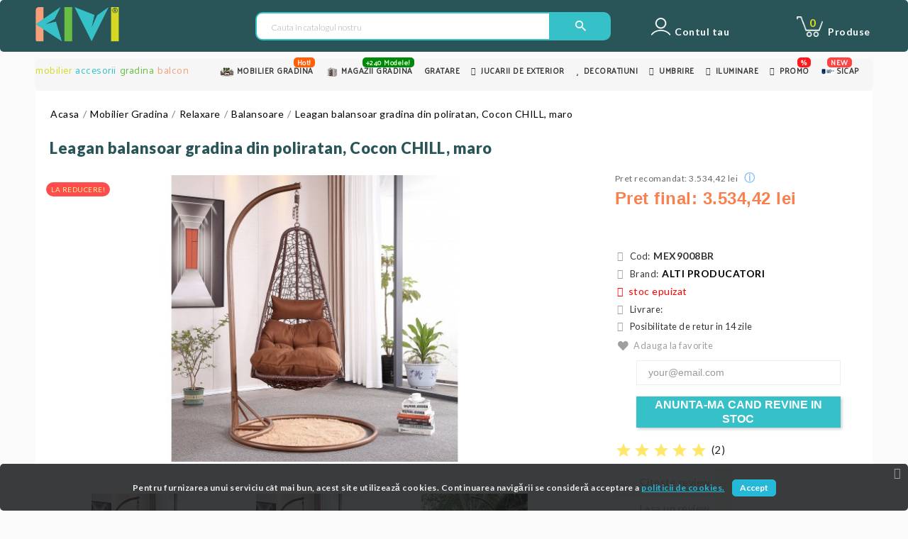

--- FILE ---
content_type: text/html; charset=utf-8
request_url: https://kivi.ro/balansoar/31893-leagan-chill-5949161541401.html
body_size: 35692
content:
<!doctype html>
<html lang="ro">

  <head>
    
      
  <meta charset="utf-8">


  <meta http-equiv="x-ua-compatible" content="ie=edge">



  <link rel="canonical" href="https://kivi.ro/balansoar/31893-leagan-chill-5949161541401.html">

  <title>Leagan suspendat balansoar</title>
  <meta name="description" content="Leagan balansoar Cocon CHILL maro">
  <meta name="keywords" content="">
    


  <meta name="viewport" content="width=device-width, initial-scale=1">



  <link rel="icon" type="image/vnd.microsoft.icon" href="/img/favicon.ico?1666950003">
  <link rel="shortcut icon" type="image/x-icon" href="/img/favicon.ico?1666950003">



    <link rel="stylesheet" href="https://kivi.ro/themes/kivi/assets/css/theme.css" type="text/css" media="all">
  <link rel="stylesheet" href="https://kivi.ro/modules/cookiesplus/views/css/cookiesplus.css" type="text/css" media="all">
  <link rel="stylesheet" href="https://kivi.ro/modules/ttvcmscustomsetting/views/css/front.css" type="text/css" media="all">
  <link rel="stylesheet" href="https://kivi.ro/modules/ttvcmsofferbanner/views/css/front.css" type="text/css" media="all">
  <link rel="stylesheet" href="https://kivi.ro/modules/ttvcmstabproducts/views/css/front.css" type="text/css" media="all">
  <link rel="stylesheet" href="https://kivi.ro/modules/ttvcmstwoofferbanner//views/css/front.css" type="text/css" media="all">
  <link rel="stylesheet" href="https://kivi.ro/modules/ttvcmswishlist/views/css/ttvcmswishlist.css" type="text/css" media="all">
  <link rel="stylesheet" href="https://kivi.ro/modules/ets_megamenu/views/css/font-awesome.css" type="text/css" media="all">
  <link rel="stylesheet" href="https://kivi.ro/modules/ets_megamenu/views/css/animate.css" type="text/css" media="all">
  <link rel="stylesheet" href="https://kivi.ro/modules/lot_prestaro/views/css/front.css" type="text/css" media="all">
  <link rel="stylesheet" href="https://kivi.ro/modules/lot_design/../../themes/kivi/assets/css/owlcarousel/owl.carousel.min.css" type="text/css" media="all">
  <link rel="stylesheet" href="https://kivi.ro/modules/lot_design/../../themes/kivi/assets/css/owlcarousel/owl.theme.default.min.css" type="text/css" media="all">
  <link rel="stylesheet" href="https://kivi.ro/modules/lot_design//views/css/header.css" type="text/css" media="all">
  <link rel="stylesheet" href="https://kivi.ro/modules/lot_design//views/css/footer.css" type="text/css" media="all">
  <link rel="stylesheet" href="https://kivi.ro/modules/lot_design//views/css/category.css" type="text/css" media="all">
  <link rel="stylesheet" href="https://kivi.ro/modules/lot_design//views/css/product.css" type="text/css" media="all">
  <link rel="stylesheet" href="https://kivi.ro/modules/lot_custompdf//views/css/front.css" type="text/css" media="all">
  <link rel="stylesheet" href="https://kivi.ro/modules/bestkit_icons/views/css/icons.css" type="text/css" media="all">
  <link rel="stylesheet" href="https://kivi.ro/modules/ws_productreviews//views/css/productcomments.css" type="text/css" media="all">
  <link rel="stylesheet" href="https://kivi.ro/modules/ws_productreviews//views/css/fixreviewlist17.css" type="text/css" media="all">
  <link rel="stylesheet" href="https://kivi.ro/modules/pscookiebanner/views/css/jquery-eu-cookie-law-popup.css" type="text/css" media="all">
  <link rel="stylesheet" href="https://kivi.ro/modules/pscookiebanner/views/css/font-awesome.min.css" type="text/css" media="all">
  <link rel="stylesheet" href="https://kivi.ro/modules/etcron//views/css/front.css" type="text/css" media="all">
  <link rel="stylesheet" href="https://kivi.ro/js/jquery/ui/themes/base/minified/jquery-ui.min.css" type="text/css" media="all">
  <link rel="stylesheet" href="https://kivi.ro/js/jquery/ui/themes/base/minified/jquery.ui.theme.min.css" type="text/css" media="all">
  <link rel="stylesheet" href="https://kivi.ro/js/jquery/plugins/fancybox/jquery.fancybox.css" type="text/css" media="all">
  <link rel="stylesheet" href="https://fonts.googleapis.com/css?family=Acme" type="text/css" media="all">
  <link rel="stylesheet" href="https://fonts.googleapis.com/css?family=Palanquin" type="text/css" media="all">
  <link rel="stylesheet" href="https://kivi.ro/modules/ets_megamenu/views/css/megamenu.css" type="text/css" media="all">
  <link rel="stylesheet" href="https://kivi.ro/modules/ets_megamenu/views/css/fix17.css" type="text/css" media="all">
  <link rel="stylesheet" href="https://kivi.ro/modules/ets_megamenu/views/css/cache.css" type="text/css" media="all">
  <link rel="stylesheet" href="https://kivi.ro/themes/kivi/assets/css/custom.css" type="text/css" media="all">





<link rel="stylesheet" href="https://kivi.ro/themes/kivi/assets/css/lifecounter.css" type="text/css" media="all">


<link rel="stylesheet" href="https://kivi.ro/themes/kivi/assets/css/andrei.css" type="text/css" media="all">


  

  <script type="text/javascript">
        var TTVCMSCUSTOMSETTING_BOTTOM_OPTION = "0";
        var TTVCMSCUSTOMSETTING_HOVER_IMG = "1";
        var TTVCMSCUSTOMSETTING_MAIN_MENU_STICKY = "1";
        var TTVCMSCUSTOMSETTING_VERTICAL_MENU_OPEN = "0";
        var TTVCMSCUSTOMSETTING_WOW_JS = "1";
        var TTVCMSFRONTSIDE_THEME_SETTING_SHOW = "0";
        var TTVCMSSLIDER_ANIMATION = "1";
        var TTVCMSSLIDER_PAUSE_ON_HOVER = "1";
        var TTVCMSSLIDER_SPEED = "2500";
        var TTVCMSSLIDER_WRAP = "1";
        var baseDir = "https:\/\/kivi.ro\/";
        var btGapTag = {"tagContent":{"tracking_type":{"label":"tracking_type","value":"view_item"},"content_type":{"label":"content_type","value":"'product'"},"contents":{"label":"contents","value":[{"item_id":31893,"item_name":"Leagan balansoar gradina din poliratan, Cocon CHILL, maro ","currency":"RON","item_category":"Balansoare","price":3534.42,"item_brand":"Alti producatori"}]},"coupon_name":{"label":"coupon","value":"no_coupon"},"value":{"label":"value","value":3534.42},"currency":{"label":"currency","value":"RON"}},"elementCategoryProduct":"article.product-miniature","elementShipping":"input[type=radio]","elementPayment":".ps-shown-by-js","elementlogin":"button#submit-login","elementsignup":"div.no-account","elementWishCat":"","elementWishProd":"","gaId":"G-W0QN6BBW9M","gaEnable":"1","bEnableUa":"0","sUAcode":"UA-109172035-1","ajaxUrl":"https:\/\/kivi.ro\/module\/ganalyticspro\/ajax","token":"bc913ae9b9650c7c5722890fcc7dc201","bRefund":false,"bPartialRefund":false,"bUseConsent":false,"bConsentHtmlElement":"","bConsentHtmlElementSecond":"","iConsentConsentLvl":0,"referer":null,"acbIsInstalled":false,"tagCurrency":"RON"};
        var prestashop = {"cart":{"products":[],"totals":{"total":{"type":"total","label":"Total","amount":0,"value":"0,00\u00a0lei"},"total_including_tax":{"type":"total","label":"Total (cu taxe)","amount":0,"value":"0,00\u00a0lei"},"total_excluding_tax":{"type":"total","label":"Total (fara TVA)","amount":0,"value":"0,00\u00a0lei"}},"subtotals":{"products":{"type":"products","label":"Subtotal","amount":0,"value":"0,00\u00a0lei"},"discounts":null,"shipping":{"type":"shipping","label":"Livrare","amount":0,"value":"Gratuit"},"tax":null},"products_count":0,"summary_string":"0 articole","vouchers":{"allowed":1,"added":[]},"discounts":[],"minimalPurchase":0,"minimalPurchaseRequired":""},"currency":{"name":"Leu rom\u00e2nesc","iso_code":"RON","iso_code_num":"946","sign":"lei"},"customer":{"lastname":null,"firstname":null,"email":null,"birthday":null,"newsletter":null,"newsletter_date_add":null,"optin":null,"website":null,"company":null,"siret":null,"ape":null,"is_logged":false,"gender":{"type":null,"name":null},"addresses":[]},"language":{"name":"Rom\u00e2n\u0103 (Romanian)","iso_code":"ro","locale":"ro-RO","language_code":"ro-ro","is_rtl":"0","date_format_lite":"Y-m-d","date_format_full":"Y-m-d H:i:s","id":2},"page":{"title":"","canonical":null,"meta":{"title":"Leagan suspendat balansoar","description":"Leagan balansoar Cocon CHILL maro","keywords":"","robots":"index"},"page_name":"product","body_classes":{"lang-ro":true,"lang-rtl":false,"country-RO":true,"currency-RON":true,"layout-full-width":true,"page-product":true,"tax-display-enabled":true,"product-id-31893":true,"product-Leagan balansoar gradina din poliratan, Cocon CHILL, maro":true,"product-id-category-28":true,"product-id-manufacturer-9":true,"product-id-supplier-73":true,"product-on-sale":true,"product-available-for-order":true},"admin_notifications":[]},"shop":{"name":"Kivi.ro","logo":"\/img\/kivi-logo-1666950003.jpg","stores_icon":"\/img\/logo_stores.png","favicon":"\/img\/favicon.ico"},"urls":{"base_url":"https:\/\/kivi.ro\/","current_url":"https:\/\/kivi.ro\/balansoar\/31893-leagan-chill-5949161541401.html","shop_domain_url":"https:\/\/kivi.ro","img_ps_url":"https:\/\/kivi.ro\/img\/","img_cat_url":"https:\/\/kivi.ro\/img\/c\/","img_lang_url":"https:\/\/kivi.ro\/img\/l\/","img_prod_url":"https:\/\/kivi.ro\/img\/p\/","img_manu_url":"https:\/\/kivi.ro\/img\/m\/","img_sup_url":"https:\/\/kivi.ro\/img\/su\/","img_ship_url":"https:\/\/kivi.ro\/img\/s\/","img_store_url":"https:\/\/kivi.ro\/img\/st\/","img_col_url":"https:\/\/kivi.ro\/img\/co\/","img_url":"https:\/\/kivi.ro\/themes\/kivi\/assets\/img\/","css_url":"https:\/\/kivi.ro\/themes\/kivi\/assets\/css\/","js_url":"https:\/\/kivi.ro\/themes\/kivi\/assets\/js\/","pic_url":"https:\/\/kivi.ro\/upload\/","pages":{"address":"https:\/\/kivi.ro\/adresa","addresses":"https:\/\/kivi.ro\/adrese","authentication":"https:\/\/kivi.ro\/autentificare","cart":"https:\/\/kivi.ro\/cos","category":"https:\/\/kivi.ro\/index.php?controller=category","cms":"https:\/\/kivi.ro\/index.php?controller=cms","contact":"https:\/\/kivi.ro\/contact","discount":"https:\/\/kivi.ro\/reducere","guest_tracking":"https:\/\/kivi.ro\/urmarirea-comenzilor-pentru-oaspeti","history":"https:\/\/kivi.ro\/istoric-comenzi","identity":"https:\/\/kivi.ro\/identitate","index":"https:\/\/kivi.ro\/","my_account":"https:\/\/kivi.ro\/contul-meu","order_confirmation":"https:\/\/kivi.ro\/confirmare-comanda","order_detail":"https:\/\/kivi.ro\/index.php?controller=order-detail","order_follow":"https:\/\/kivi.ro\/returnari","order":"https:\/\/kivi.ro\/comanda","order_return":"https:\/\/kivi.ro\/index.php?controller=order-return","order_slip":"https:\/\/kivi.ro\/order-slip","pagenotfound":"https:\/\/kivi.ro\/pagina-negasita","password":"https:\/\/kivi.ro\/recuperare-parola","pdf_invoice":"https:\/\/kivi.ro\/index.php?controller=pdf-invoice","pdf_order_return":"https:\/\/kivi.ro\/index.php?controller=pdf-order-return","pdf_order_slip":"https:\/\/kivi.ro\/index.php?controller=pdf-order-slip","prices_drop":"https:\/\/kivi.ro\/reduceri-de-pret","product":"https:\/\/kivi.ro\/index.php?controller=product","search":"https:\/\/kivi.ro\/cautare","sitemap":"https:\/\/kivi.ro\/harta site","stores":"https:\/\/kivi.ro\/magazine","supplier":"https:\/\/kivi.ro\/furnizori","register":"https:\/\/kivi.ro\/autentificare?create_account=1","order_login":"https:\/\/kivi.ro\/comanda?login=1"},"alternative_langs":{"ro-ro":"https:\/\/kivi.ro\/balansoar\/31893-leagan-chill-5949161541401.html"},"theme_assets":"\/themes\/kivi\/assets\/","actions":{"logout":"https:\/\/kivi.ro\/?mylogout="},"no_picture_image":{"bySize":{"height_variable":{"url":"https:\/\/kivi.ro\/img\/p\/ro-default-height_variable.jpg","width":262,"height":1},"cart_default":{"url":"https:\/\/kivi.ro\/img\/p\/ro-default-cart_default.jpg","width":90,"height":108},"small_default":{"url":"https:\/\/kivi.ro\/img\/p\/ro-default-small_default.jpg","width":100,"height":120},"medium_default":{"url":"https:\/\/kivi.ro\/img\/p\/ro-default-medium_default.jpg","width":150,"height":180},"home_default":{"url":"https:\/\/kivi.ro\/img\/p\/ro-default-home_default.jpg","width":262,"height":262},"large_default":{"url":"https:\/\/kivi.ro\/img\/p\/ro-default-large_default.jpg","width":750,"height":400},"thickbox_default":{"url":"https:\/\/kivi.ro\/img\/p\/ro-default-thickbox_default.jpg","width":800,"height":960},"thickbox_hd":{"url":"https:\/\/kivi.ro\/img\/p\/ro-default-thickbox_hd.jpg","width":1200,"height":1200}},"small":{"url":"https:\/\/kivi.ro\/img\/p\/ro-default-height_variable.jpg","width":262,"height":1},"medium":{"url":"https:\/\/kivi.ro\/img\/p\/ro-default-home_default.jpg","width":262,"height":262},"large":{"url":"https:\/\/kivi.ro\/img\/p\/ro-default-thickbox_hd.jpg","width":1200,"height":1200},"legend":""}},"configuration":{"display_taxes_label":true,"display_prices_tax_incl":true,"is_catalog":false,"show_prices":true,"opt_in":{"partner":true},"quantity_discount":{"type":"price","label":"Pret"},"voucher_enabled":1,"return_enabled":1},"field_required":[],"breadcrumb":{"links":[{"title":"Acasa","url":"https:\/\/kivi.ro\/"},{"title":"Mobilier Gradina","url":"https:\/\/kivi.ro\/12-mobilier-gradina"},{"title":"Relaxare","url":"https:\/\/kivi.ro\/38-relaxare"},{"title":"Balansoare","url":"https:\/\/kivi.ro\/28-balansoar"},{"title":"Leagan balansoar gradina din poliratan, Cocon CHILL, maro","url":"https:\/\/kivi.ro\/balansoar\/31893-leagan-chill-5949161541401.html"}],"count":5},"link":{"protocol_link":"https:\/\/","protocol_content":"https:\/\/"},"time":1768825639,"static_token":"bc913ae9b9650c7c5722890fcc7dc201","token":"15238dc5616f3e3c2bd3e3c77212e184"};
        var psemailsubscription_subscription = "https:\/\/kivi.ro\/module\/ps_emailsubscription\/subscription";
        var secure_key = "0b95542cef47cec738b19ac2fb5a6b7d";
        var tvcms_setting = true;
      </script>




  <style>
            div#cookiesplus-modal,
        #cookiesplus-modal > div,
        #cookiesplus-modal p {
            background-color: #FFFFFF !important;
        }
    
            #cookiesplus-modal > div,
        #cookiesplus-modal p {
            color: #000 !important;
        }
    
            #cookiesplus-modal .cookiesplus-accept {
            background-color: #20BF6B !important;
        }
    
            #cookiesplus-modal .cookiesplus-accept {
            border: 1px solid #20BF6B !important;
        }
    

            #cookiesplus-modal .cookiesplus-accept {
            color: #FFFFFF !important;
        }
    
            #cookiesplus-modal .cookiesplus-accept {
            font-size: 16px !important;
        }
    
    
            #cookiesplus-modal .cookiesplus-more-information {
            background-color: #FFFFFF !important;
        }
    
            #cookiesplus-modal .cookiesplus-more-information {
            border: 1px solid #7A7A7A !important;
        }
    
            #cookiesplus-modal .cookiesplus-more-information {
            color: #000 !important;
        }
    
            #cookiesplus-modal .cookiesplus-more-information {
            font-size: 16px !important;
        }
    
    
            #cookiesplus-modal .cookiesplus-reject {
            background-color: #FFFFFF !important;
        }
    
            #cookiesplus-modal .cookiesplus-reject {
            border: 1px solid #7A7A7A !important;
        }
    
            #cookiesplus-modal .cookiesplus-reject {
            color: #000 !important;
        }
    
            #cookiesplus-modal .cookiesplus-reject {
            font-size: 16px !important;
        }
    
    
            #cookiesplus-modal .cookiesplus-save:not([disabled]) {
            background-color: #FFFFFF !important;
        }
    
            #cookiesplus-modal .cookiesplus-save:not([disabled]) {
            border: 1px solid #7A7A7A !important;
        }
    
            #cookiesplus-modal .cookiesplus-save:not([disabled]) {
            color: #000 !important;
        }
    
            #cookiesplus-modal .cookiesplus-save {
            font-size: 16px !important;
        }
    
    
    
    #cookiesplus-tab {
                                    bottom: 0;
                left: 0;
                    
        
            }
</style>
<link href="https://fonts.googleapis.com/css?family=Roboto" rel="stylesheet" type="text/css" media="all">


<script type="text/javascript">
    var cb_settings = {
        cb_bg_color:"rgba(23, 25, 28, 0.85)",
        cb_font_style:"Roboto",
        cb_text_color:"#efefef",
        cb_inf_text_color:"#25B9D7",
        cb_loop:"1",
        cb_font_size:"12",
        cb_button_bg_color:"#25B9D7",
        cb_button_bg_color_hover:"#1e94ab",
        cb_button_text_color:"#ffffff",
    };

    var cb_cms_url = "https://kivi.ro/content/6-de-ce-sa-ne-alegi-pe-noi";
    var cb_position = "bottom";
    var cb_text = "Pentru furnizarea unui serviciu cât mai bun, acest site utilizează cookies. Continuarea navigării se consideră acceptare a ";
    var cb_link_text = "politicii de cookies.";
    var cd_button_text = "Accept";
</script>

	<script async src="https://www.googletagmanager.com/gtag/js?id=G-W0QN6BBW9M"></script>
<script type="text/javascript">(function(){ra_key = "JFXNOY47KAXTKR";ra_params = {"add_to_cart_button_id":"#add-to-cart"};var ra = document.createElement("script"); ra.type = "text/javascript"; ra.async = true; ra.src = "https://tracking.retargeting.biz/v3/rajs/JFXNOY47KAXTKR.js";var s = document.getElementsByTagName("script")[0]; s.parentNode.insertBefore(ra,s);})();</script><script type="text/javascript">var _ra=_ra||{};_ra.sendProductInfo={"id":31893,"name":"Leagan balansoar gradina din poliratan, Cocon CHILL, maro","url":"https:\/\/kivi.ro\/balansoar\/31893-leagan-chill-5949161541401.html","img":"https:\/\/kivi.ro\/102167\/leagan-chill.jpg","price":3534.42,"promo":0,"brand":{"id":9,"name":"Alti producatori"},"category":[{"id":"28","name":"Balansoare","parent":false,"breadcrumb":[{"id":"38","name":"Relaxare","parent":"12"},{"id":"12","name":"Mobilier Gradina","parent":false}]}],"inventory":{"variations":false,"stock":false},"images":["https:\/\/kivi.ro\/102168\/leagan-chill.jpg","https:\/\/kivi.ro\/102169\/leagan-chill.jpg","https:\/\/kivi.ro\/87792\/leagan-chill.jpg","https:\/\/kivi.ro\/87793\/leagan-chill.jpg","https:\/\/kivi.ro\/87794\/leagan-chill.jpg","https:\/\/kivi.ro\/87795\/leagan-chill.jpg","https:\/\/kivi.ro\/87796\/leagan-chill.jpg","https:\/\/kivi.ro\/87797\/leagan-chill.jpg","https:\/\/kivi.ro\/87798\/leagan-chill.jpg","https:\/\/kivi.ro\/102170\/leagan-chill.jpg"]};window.fbAsyncInit=function(){FB.Event.subscribe('edge.create',function(response){if(_ra.ready!==undefined){_ra.likeFacebook(31893);}});};if(_ra.ready!==undefined){_ra.sendProduct(_ra.sendProductInfo);}</script>



  <!-- Start Custom Font Links -->
  <link rel="stylesheet" type="text/css" href="https://kivi.ro/themes/kivi/assets/css/fonts/ionicons.min.css">
  <link href="https://fonts.googleapis.com/css?family=Lato:100,300,400,700,900&amp;subset=latin-ext" rel="stylesheet">
  <link href="https://fonts.googleapis.com/css?family=Berkshire+Swash&amp;subset=latin-ext" rel="stylesheet">

  <!-- End Custom Font Links -->



  <!-- Start Theme Custom css File Link -->
  <link rel="stylesheet" type="text/css" href="https://kivi.ro/themes/kivi/assets/css/animation.css">
  <!-- End Theme Custom css File Link -->

  
  





<!-- Global site tag (gtag.js) - AdWords: 831894345 --> 

<script async src="https://www.googletagmanager.com/gtag/js?id=AW-831894345"></script> <script> window.dataLayer = window.dataLayer || []; function gtag(){dataLayer.push(arguments);} gtag('js', new Date()); gtag('config', 'AW-831894345'); </script>       





<!-- Global site tag (gtag.js) - AdWords: 831894345 --> 

<script async src="https://www.googletagmanager.com/gtag/js?id=AW-831894345"></script> <script> window.dataLayer = window.dataLayer || []; function gtag(){dataLayer.push(arguments);} gtag('js', new Date()); gtag('config', 'AW-831894345'); </script> 


    
  <meta property="og:type" content="product">
  <meta property="og:url" content="https://kivi.ro/balansoar/31893-leagan-chill-5949161541401.html">
  <meta property="og:title" content="Leagan suspendat balansoar">
  <meta property="og:site_name" content="Kivi.ro">
  <meta property="og:description" content="Leagan balansoar Cocon CHILL maro">
  <meta property="og:image" content="https://kivi.ro/102167-thickbox_hd/leagan-chill.jpg">
  <meta property="product:pretax_price:amount" content="2921.008403">
  <meta property="product:pretax_price:currency" content="RON">
  <meta property="product:price:amount" content="3534.42">
  <meta property="product:price:currency" content="RON">
    <meta property="product:weight:value" content="34.800000">
  <meta property="product:weight:units" content="kg">
  
  </head>

  <body id="product" class="lang-ro country-ro currency-ron layout-full-width page-product tax-display-enabled product-id-31893 product-leagan-balansoar-gradina-din-poliratan-cocon-chill-maro product-id-category-28 product-id-manufacturer-9 product-id-supplier-73 product-on-sale product-available-for-order" >

    
      
    

                

    <main>
              
      <div class="ttvcms-full-layout">

        

        
                  

        <header id="header">
          
            
  <div class="header-banner">
    
  </div>



  <nav class="header-nav container-fluid ttvcms-header-nav">
    <div class="ttvmain-box-layout-content-wrapper ttvheader-nav">
        <div class="row ttvheader-nav-all-wrapper">
          <div class="ttvheadre-desktop-nav">
            <div class="hidden-md-down col-md-4 col-xs-12 ttvheader-nav-left">
              
            </div>
            <div class="col-sm-12 col-md-12 col-lg-8 col-xl-8 col-xs-12 right-nav ttvheader-nav-right">
             
            </div>
          </div>
        </div>
    </div>
  </nav>
  <div class="container-fluid hidden-md-up ttvcms-mobile-nav">
    <div class="container ttv-mobile-nav">
      <div class="ttvmobile-view-nav-wrapper">
        <div id="_mobile_contact_link" class="ttvmobile-view-contact"></div>
        
      </div>
    </div>
  </div>
  
  <div class="container-fluid hidden-lg-up ttvcmsmobile-view-header-top">
    <div class="container ttvmobile-view-header-top">
      <div class="ttvheader-top-mobile-view-menu-logo-icon">
         
        <div class="top-logo ttvmobile-logo" id="_mobile_logo"></div>
          
        </div>  
              
    </div>
      
        
  </div>
     
      
     
  <div class="container-fluid hidden-lg-up ttvcms-mobile-header-top">
    <div class="container ttv-mobile-header-top">
      <div class=" text-sm-center mobile ttvmobile-view-header-top-wrapper">
        <div class="ttvmobile-view-menu" id="menu-icon">
              <div class="ttvmobile-view-menu-icon">
                <i class="ion-android-menu ttvopen"></i>
                <i class="ion-android-close ttvclose"></i>
              </div>
            </div>
            <div id="mobile_top_menu_wrapper" class="hidden-lg-up  ttvcms-mobile-view-menu-dropdown" style="display:none;">
              <div class="js-top-menu mobile ttvmobile-view-menu-dropdown" id="_mobile_top_menu"></div>
              <div class="js-top-menu-bottom">
                <div id="_mobile_currency_selector" class="ttvmobile-view-currency"></div>
                <div id="_mobile_language_selector" class="ttmobile-view-language"></div>
                <script type="text/javascript">
var wishlistProductsIds='';
var baseDir ='https://kivi.ro/';
var static_token='bc913ae9b9650c7c5722890fcc7dc201';
var isLogged ='0';
var loggin_required='You must be logged in to manage your wishlist.';
var added_to_wishlist ='The product was successfully added to your wishlist.';
var mywishlist_url='https://kivi.ro/module/ttvcmswishlist/mywishlist';
    var isLoggedWishlist=false;
</script>

<div class="ttvcmsmobile-view-wishlist">
    <a class="wishtlist_top tvmobile-view-wishlist" href="https://kivi.ro/module/ttvcmswishlist/mywishlist">
        <i class="icon ion-heart"></i>
        <div class="tvmobile-view-wishlist-count">
            <span>( </span><span class="cart-wishlist-number tvmobile-view-wishlist-number">0</span><span> )</span>
        </div>
    </a>
</div>
 
                <div class="ttvcmsmobile-view-compare">
  	<a class="link_wishlist ttvcmscount-compare-product" href="https://kivi.ro/module/ttvcmsproductcompare/productcomparelist" title="Product Compare">
    	<i class='ion-ios-shuffle-strong'></i>
      	<div class="ttvmobile-compare-count"><span class="count-product">( 0 )</span></div>
  	</a>
</div>

              </div>
            </div>
             <div class="ttvmobile-view-right-block">
              <div class="ttvmobile-view-right-block-wrapper">
                     <div class="container-fluid ttvcmscustomer-services">
        <div class="container ttvcustomer-services">
            <div class="ttvservice-inner  wow zoomIn">
                
                                <div class="col-xl-3 col-lg-3 col-md-6 col-xs-6 col-sm-6 ttvservices-center">
                    <div class="ttvservices-1">
                        <div class="ttvservices-img-wrapper">
                            <div class="ttvservices-img-conut">
                                 <div class='ttvservices-img'>
                                    <img src="/modules/ttvcmscustomerservices/views/img/iconfinder_Shipping_Delivery_Truck_Fast_4075944.png">
                                </div>
                                                            </div>
                            <div class='ttvservices-content-box'>
                                <div class="ttvservices-info">
                                    <div class="ttvservices-title">LIVRARE RAPIDA</div>
                                    <div class="ttvservice-dec">7000 produse</div>
                                </div>
                            </div>
                           
                        </div>
                    </div>
                </div>
                
                                <div class="col-xl-3 col-lg-3 col-md-6 col-xs-6 col-sm-6 ttvservices-center">
                    <div class="ttvservices-2">
                        <div class="ttvservices-img-wrapper">
                            <div class="ttvservices-img-conut">
                                <div class='ttvservices-img'>
                                    <img src="/modules/ttvcmscustomerservices/views/img/iconfinder_mail_4092561_20201212121454.png">
                                </div>
                                                            </div>
                            <div class='ttvservices-content-box'>
                                <div class="ttvservices-info">
                                    <div class="ttvservices-title">EMAIL</div>
                                    <div class="ttvservice-dec">office@kivi.ro</div>
                                </div>
                            </div>
                            
                        </div>
                    </div>
                </div>
                
                                <div class="col-xl-3 col-lg-3 col-md-6 col-xs-6 col-sm-6 ttvservices-center">
                    <div class="ttvservices-3">
                        <div class="ttvservices-img-wrapper">
                            <div class="ttvservices-img-conut">
                                <div class='ttvservices-img'>
                                        <img src="/modules/ttvcmscustomerservices/views/img/iconfinder_phone_326545_20201212121454.png">
                                </div>
                                                            </div>
                            <div class='ttvservices-content-box'>
                                <div class="ttvservices-info">
                                    <div class="ttvservices-title">TELEFON</div>
                                    <div class="ttvservice-dec">0722-328-775</div>
                                </div>
                            </div>
                            
                        </div>
                    </div>
                </div>
                
                         </div>
        </div>
    </div>
<div id="" class="search-widget ttvcmsheader-search" data-search-controller-url="//kivi.ro/cautare">
	<div class="ttvsearch-top-wrapper">
		<div class="ttvheader-sarch-display">
			<div class="ttvheader-search-display-icon">
				<div class="ttvsearch-open"></div>
			</div>
		</div>
		<div class="ttvserach-header-display-wrappper">
			<form method="get" action="//kivi.ro/cautare">
				<input type="hidden" name="controller" value="search" />
				
				
				<div class="ttvheader-top-search">
					<input type="text" name="s" class='ttvcmssearch-words'  placeholder="Cauta in catalogul nostru" aria-label="Cauta in catalogul nostru"/>
					<div class='ttvsearch-result'></div>
				</div>
								<div class="ttvheader-top-search-wrapper">
					<button type="submit">
						<i class="ion-android-search"></i>
			      		<span class="ttvserach-name">Cauta in catalogul nostru</span>
					</button>
				</div>
			</form>
		</div>
	</div>
</div>
  
               <div class="ttvmobile-view-login" id="_mobile_user_info"></div>
                
                <div class="ttvmobile-view-shoping-cart" id="_mobile_cart"></div>
              </div>
          </div>
          <div class="clearfix"></div>
      </div>
    </div>
  </div>

<div class="ttvcms-header-nav-top">

  <div class="ttvcms-top-header-tag ttvcmsposition-block">
    
      <div class="header-top ttvcms-header-top container-fluid hidden-md-down">
        <div class="container ttvheader-top">
          <div class="ttvheader-top-wrapper">
            <div class="hidden-sm-down ttvheader-top-logo" id="_desktop_logo">
              <div class="col-md-3 col-xl-3 col-lg-3 ttvheader-top-logo-inner">
                <a href="https://kivi.ro/" class="ttvheader-top-logo-wrapper">
                  <img class="logo img-responsive" src="/img/kivi-logo-1666950003.jpg" alt="Kivi.ro">
                </a>
              </div>  
            </div>
            
            <div class="hidden-md-down col-md-4 col-xs-12 ttvheader-nav-left">
                  <div class="container-fluid ttvcmscustomer-services">
        <div class="container ttvcustomer-services">
            <div class="ttvservice-inner  wow zoomIn">
                
                                <div class="col-xl-3 col-lg-3 col-md-6 col-xs-6 col-sm-6 ttvservices-center">
                    <div class="ttvservices-1">
                        <div class="ttvservices-img-wrapper">
                            <div class="ttvservices-img-conut">
                                 <div class='ttvservices-img'>
                                    <img src="/modules/ttvcmscustomerservices/views/img/iconfinder_Shipping_Delivery_Truck_Fast_4075944.png">
                                </div>
                                                            </div>
                            <div class='ttvservices-content-box'>
                                <div class="ttvservices-info">
                                    <div class="ttvservices-title">LIVRARE RAPIDA</div>
                                    <div class="ttvservice-dec">7000 produse</div>
                                </div>
                            </div>
                           
                        </div>
                    </div>
                </div>
                
                                <div class="col-xl-3 col-lg-3 col-md-6 col-xs-6 col-sm-6 ttvservices-center">
                    <div class="ttvservices-2">
                        <div class="ttvservices-img-wrapper">
                            <div class="ttvservices-img-conut">
                                <div class='ttvservices-img'>
                                    <img src="/modules/ttvcmscustomerservices/views/img/iconfinder_mail_4092561_20201212121454.png">
                                </div>
                                                            </div>
                            <div class='ttvservices-content-box'>
                                <div class="ttvservices-info">
                                    <div class="ttvservices-title">EMAIL</div>
                                    <div class="ttvservice-dec">office@kivi.ro</div>
                                </div>
                            </div>
                            
                        </div>
                    </div>
                </div>
                
                                <div class="col-xl-3 col-lg-3 col-md-6 col-xs-6 col-sm-6 ttvservices-center">
                    <div class="ttvservices-3">
                        <div class="ttvservices-img-wrapper">
                            <div class="ttvservices-img-conut">
                                <div class='ttvservices-img'>
                                        <img src="/modules/ttvcmscustomerservices/views/img/iconfinder_phone_326545_20201212121454.png">
                                </div>
                                                            </div>
                            <div class='ttvservices-content-box'>
                                <div class="ttvservices-info">
                                    <div class="ttvservices-title">TELEFON</div>
                                    <div class="ttvservice-dec">0722-328-775</div>
                                </div>
                            </div>
                            
                        </div>
                    </div>
                </div>
                
                         </div>
        </div>
    </div>
<div id="" class="search-widget ttvcmsheader-search" data-search-controller-url="//kivi.ro/cautare">
	<div class="ttvsearch-top-wrapper">
		<div class="ttvheader-sarch-display">
			<div class="ttvheader-search-display-icon">
				<div class="ttvsearch-open"></div>
			</div>
		</div>
		<div class="ttvserach-header-display-wrappper">
			<form method="get" action="//kivi.ro/cautare">
				<input type="hidden" name="controller" value="search" />
				
				
				<div class="ttvheader-top-search">
					<input type="text" name="s" class='ttvcmssearch-words'  placeholder="Cauta in catalogul nostru" aria-label="Cauta in catalogul nostru"/>
					<div class='ttvsearch-result'></div>
				</div>
								<div class="ttvheader-top-search-wrapper">
					<button type="submit">
						<i class="ion-android-search"></i>
			      		<span class="ttvserach-name">Cauta in catalogul nostru</span>
					</button>
				</div>
			</form>
		</div>
	</div>
</div>
  
            </div>
             <div class="ttvheader-top-right-block-wrapper"> 
                <div id="_desktop_user_info" class="ttvcms-desktop-user-info">
  <div class="user-info" class="ttvdesktop-user-info">
   <!--
          <a
        class="ttvdesktop-view-login"
        href="https://kivi.ro/contul-meu"
        title="Conecteaza-te la contul de client"
        rel="nofollow"
      >
        <span class="hidden-md-down">Login Or Register</span>
        
        <i class="ion-android-contact hidden-lg-up"></i>
      </a>
        -->
    
        <div class="ttvdesktop-view-login">
        
            <div id="icoanacont" style="float:left;">
            <a class="tfw-link" title="Contul meu" href="https://kivi.ro/contul-meu">
                Contul tau
            </a>
        </div>


    <div id="contdetails">
  
   <div class="content">
   <i class="fa fa-sort-up"></i>
      <div id="topcont">Autentificare/Inregistrare</div>
   
   
   <a id="button_autentificare" class="btn btn-default button button-small" href="https://kivi.ro/autentificare?contexistent=1" title="Intra in cont" rel="nofollow">
								Intra in cont
							</a>
							
							
  <div id="textclient">
      <span class="blueish">Nu ai cont pe Kivi.ro?</span> 
       <hr />
        <span class="blueish">Iata avantajele:</span><br /> 
        <span class="normal">Primesti discounturi personalizate</span> 
        <span class="normal">Economisesti timp</span>
        <span class="normal">Vezi istoricul comenzilor</span>
        <span class="normal">Afli primul ultimele noutati</span>
    </div>        							
							
							
        <a id="button_contnou" class="btn btn-default button button-small" href="https://kivi.ro/autentificare?contnou=1" title="Vezi cele mai dorite jucarii" rel="nofollow">
								Vreau cont
							</a>
							
																				
    </div>							
    </div>
    
    
 
    

     
        </div>
    
  </div>
</div>
<div id="_desktop_cart" class="ttvcmsdesktop-shoping-cart hidden-sm-down">
    <div id="ttvcms_cart_button" class="blockcart cart-preview inactive" data-refresh-url="//kivi.ro/module/ps_shoppingcart/ajax" data-toggle="#cart_product_list">
        <div class="header ttvheader-shopping-cart-wrapper ">
           
           <!--
            <div class="ttvshopping-cart-containt-box">
                <div class="ttvshoping-cart-icon">
                    <a href="//kivi.ro/cos?action=show">
                                                <i class="ion-android-cart"></i>
                    </a>
                </div>
                <div class="ttvshopping-cart-inner">
                   <div class="ttvshopping-cart-name-box">
                        <div class="ttvshopping-cart-name hidden-md-down">Cos</div>
                    </div> 
                    <div class="ttvshoping-cart-count">
                        <span class="cart-products-count ttvproduct-count"><span class='ttvdesktop-view-cart-brekets'>(</span> 0 <span class='ttvdesktop-view-cart-brekets'>)</span> </span>
                                            </div>    
                </div>
            </div>
            -->
            
            <div class="ttvshopping-cart-containt-box mycart mini-cart">
	            <div class="tongle" title="View my shopping cart">
		                <i class="fa fa-shopping-cart"></i>
		            <span class="group-title-cart">
			        <span class="title-cart">Produse</span>
			        <span class="number-item ajax_cart_quantity">0</span>
			        <span>Produse</span>
		            </span>
		          		            <input type="hidden" id="expirarecos" value="7200"/>
                    	            </div>
            </div>
            
            
            <div class="ttvcmscart-show-dropdown">
               <div class="content">
               <div id="topcos">Produse in cos</div>
               
                                <div class="ttvcart-no-product">
                    <!--<div class='ttvcart-no-product-label'>No Product Add in Cart</div>-->
                    <div class="cart_block_no_products" style="text-align:left; padding:10px !important;">
				        <center><img src="https://kivi.ro/themes/sns_simen/img/cosgol.jpg" /></center>
                        <hr style="border-top: 2px solid #62c224;" />
                        <span style="text-transform:none;">Ma simt gol pe dinauntru...</span>
                        
                        <div class="buttons">
							<a id="button_celemaidorite" class="btn btn-default button button-small" href="https://kivi.ro/cele-mai-cumparate" title="Vreau inspiratie" rel="nofollow">
								Vreau inspiratie!
							</a>
						</div>
                
				    </div>
                    
                </div>
                            </div>
        </div>
    </div>
</div>


             </div> 
             
                 
          </div>
        </div>
        <div class="ttvcmsheader-top-menu-all-icon container-fluid">
          <div class="ttvheader-top-menu-all-icon container">
              <div class="ttvheader-top-all-category-search col-xl-12 col-lg-12 col-md-12">
                
                <div class='ttvcmsheader-top-right-block'>
                  <div class='ttvheader-top-right-all-icon'>
                    
                    <div id="" class="search-widget ttvcmsheader-search" data-search-controller-url="//kivi.ro/cautare">
	<div class="ttvsearch-top-wrapper">
		<div class="ttvheader-sarch-display">
			<div class="ttvheader-search-display-icon">
				<div class="ttvsearch-open"></div>
			</div>
		</div>
		<div class="ttvserach-header-display-wrappper">
			<form method="get" action="//kivi.ro/cautare">
				<input type="hidden" name="controller" value="search" />
				
				
				<div class="ttvheader-top-search">
					<input type="text" name="s" class='ttvcmssearch-words'  placeholder="Cauta in catalogul nostru" aria-label="Cauta in catalogul nostru"/>
					<div class='ttvsearch-result'></div>
				</div>
								<div class="ttvheader-top-search-wrapper">
					<button type="submit">
						<i class="ion-android-search"></i>
			      		<span class="ttvserach-name">Cauta in catalogul nostru</span>
					</button>
				</div>
			</form>
		</div>
	</div>
</div>
<div class="ttvcmsdesktop-view-compare hidden-md-down">
  	<a class="link_wishlist ttvdesktop-view-compare ttvcmscount-compare-product" href="https://kivi.ro/module/ttvcmsproductcompare/productcomparelist" title="Product Compare">
  		<div class="ttvdesktop-compare-icon">
    		<i class="ion-ios-shuffle-strong"></i>
    	</div>
      	<div class="ttvdesktop-view-compare-name"> <span class="count-product"> 0 )*}</span>
      	</div>
  	</a>
</div>
<script type="text/javascript">
var wishlistProductsIds='';
var baseDir ='https://kivi.ro/';
var static_token='bc913ae9b9650c7c5722890fcc7dc201';
var isLogged ='0';
var loggin_required='You must be logged in to manage your wishlist.';
var added_to_wishlist ='The product was successfully added to your wishlist.';
var mywishlist_url='https://kivi.ro/module/ttvcmswishlist/mywishlist';
	var isLoggedWishlist=false;
</script>
<div id="_desktop_wishtlistTop" class="pull-right hidden-md-down ttvcmsdesktop-view-wishlist">
<a class="wishtlist_top ttvdesktop-wishlist" href="https://kivi.ro/module/ttvcmswishlist/mywishlist">
   	<div class="ttvwishlist-icon">
	    <i class="ion-android-favorite-outline"></i>
   	</div>
   	<div class="ttvwishlist-name">
	   		    <span class="cart-wishlist-number ttvwishlist-number">0</span>   	</div>
</a>
</div><div id="_desktop_cart" class="ttvcmsdesktop-shoping-cart hidden-sm-down">
    <div id="ttvcms_cart_button" class="blockcart cart-preview inactive" data-refresh-url="//kivi.ro/module/ps_shoppingcart/ajax" data-toggle="#cart_product_list">
        <div class="header ttvheader-shopping-cart-wrapper ">
           
           <!--
            <div class="ttvshopping-cart-containt-box">
                <div class="ttvshoping-cart-icon">
                    <a href="//kivi.ro/cos?action=show">
                                                <i class="ion-android-cart"></i>
                    </a>
                </div>
                <div class="ttvshopping-cart-inner">
                   <div class="ttvshopping-cart-name-box">
                        <div class="ttvshopping-cart-name hidden-md-down">Cos</div>
                    </div> 
                    <div class="ttvshoping-cart-count">
                        <span class="cart-products-count ttvproduct-count"><span class='ttvdesktop-view-cart-brekets'>(</span> 0 <span class='ttvdesktop-view-cart-brekets'>)</span> </span>
                                            </div>    
                </div>
            </div>
            -->
            
            <div class="ttvshopping-cart-containt-box mycart mini-cart">
	            <div class="tongle" title="View my shopping cart">
		                <i class="fa fa-shopping-cart"></i>
		            <span class="group-title-cart">
			        <span class="title-cart">Produse</span>
			        <span class="number-item ajax_cart_quantity">0</span>
			        <span>Produse</span>
		            </span>
		          		            <input type="hidden" id="expirarecos" value="7200"/>
                    	            </div>
            </div>
            
            
            <div class="ttvcmscart-show-dropdown">
               <div class="content">
               <div id="topcos">Produse in cos</div>
               
                                <div class="ttvcart-no-product">
                    <!--<div class='ttvcart-no-product-label'>No Product Add in Cart</div>-->
                    <div class="cart_block_no_products" style="text-align:left; padding:10px !important;">
				        <center><img src="https://kivi.ro/themes/sns_simen/img/cosgol.jpg" /></center>
                        <hr style="border-top: 2px solid #62c224;" />
                        <span style="text-transform:none;">Ma simt gol pe dinauntru...</span>
                        
                        <div class="buttons">
							<a id="button_celemaidorite" class="btn btn-default button button-small" href="https://kivi.ro/cele-mai-cumparate" title="Vreau inspiratie" rel="nofollow">
								Vreau inspiratie!
							</a>
						</div>
                
				    </div>
                    
                </div>
                            </div>
        </div>
    </div>
</div>


                  </div>
                </div>
              </div> 
            <div class="clearfix"></div>
          </div>
        </div>
      </div>
      
     
    
      
    
      
      </div>  
    

     
         <div class="ets_mm_megamenu
        layout_layout5         show_icon_in_mobile                transition_slide        transition_floating                sticky_enabled        enable_active_menu        ets-dir-ltr        hook-custom        single_layout         disable_sticky_mobile         "
        data-bggray="bg_gray"
        >
        <div class="ets_mm_megamenu_content">
            <div class="container">
                <div class="ets_mm_megamenu_content_content">
                    <div class="ybc-menu-toggle ybc-menu-btn closed">
                        <span class="ybc-menu-button-toggle_icon">
                            <i class="icon-bar"></i>
                            <i class="icon-bar"></i>
                            <i class="icon-bar"></i>
                        </span>
                        Menu
                    </div>
                        <ul class="mm_menus_ul  clicktext_show_submenu " >
        <li class="close_menu">
            <div class="pull-left">
                <span class="mm_menus_back">
                    <i class="icon-bar"></i>
                    <i class="icon-bar"></i>
                    <i class="icon-bar"></i>
                </span>
                Menu
            </div>
            <div class="pull-right">
                <span class="mm_menus_back_icon"></span>
                Inapoi
            </div>
        </li>
                    <li  class="mm_menus_li mm_sub_align_full mm_has_sub" >
               <a  href="https://kivi.ro/12-mobilier-gradina" style="font-size:16px;">
                    <span class="mm_menu_content_title">
                                                    <img src="https://kivi.ro/modules/ets_megamenu/views/img/upload/mobilier.png" title="" alt="" width="20" />
                                                Mobilier Gradina
                        <span class="mm_arrow"></span>                        <span class="mm_bubble_text" style="background: #ff5f09; color: #ffffff;">Hot!</span>                    </span>
                </a>
                                                    <span class="arrow closed"></span>                                                <ul class="mm_columns_ul" style=" width:100%; font-size:14px;">
                                                                    <li class="mm_columns_li column_size_2  mm_has_sub">
                                                                                    <ul class="mm_blocks_ul">
                                                                                                    <li data-id-block="11" class="mm_blocks_li">
                                                            
    <div class="ets_mm_block mm_block_type_image mm_hide_title">
        <h4  style="font-size:15px"><a href="https://kivi.ro/29-set-mobilier-gradina"  style="font-size:15px">set mobilier gradina</a></h4>
        <div class="ets_mm_block_content">        
                            <a href="https://kivi.ro/29-set-mobilier-gradina">                    <span class="mm_img_content">
                        <img src="/modules/ets_megamenu/views/img/upload/f545c2611f-banci.jpg" alt="set mobilier gradina" />
                    </span>
                </a>                    </div>
    </div>
    <div class="clearfix"></div>

                                                    </li>
                                                                                                    <li data-id-block="7" class="mm_blocks_li">
                                                            
    <div class="ets_mm_block mm_block_type_category ">
        <h4  style="font-size:15px">SCAUNE , BANCI , CANAPELE</h4>
        <div class="ets_mm_block_content">        
                                <ul class="ets_mm_categories">
                    <li >
                <a href="https://kivi.ro/26-banci">Banci</a>
                            </li>
                    <li >
                <a href="https://kivi.ro/18-canapele">Canapele de gradina</a>
                            </li>
                    <li >
                <a href="https://kivi.ro/17-fotolii">Fotolii</a>
                            </li>
                    <li >
                <a href="https://kivi.ro/13-scaune">Scaune</a>
                            </li>
                    <li >
                <a href="https://kivi.ro/29-set-mobilier-gradina">Set mobilier gradina</a>
                            </li>
            </ul>
                    </div>
    </div>
    <div class="clearfix"></div>

                                                    </li>
                                                                                            </ul>
                                                                            </li>
                                                                    <li class="mm_columns_li column_size_2  mm_has_sub">
                                                                                    <ul class="mm_blocks_ul">
                                                                                                    <li data-id-block="16" class="mm_blocks_li">
                                                            
    <div class="ets_mm_block mm_block_type_image mm_hide_title">
        <h4  style="font-size:15px">magazii depozitare</h4>
        <div class="ets_mm_block_content">        
                            <a href="https://kivi.ro/37-depozitare">                    <span class="mm_img_content">
                        <img src="/modules/ets_megamenu/views/img/upload/depozit.jpg" alt="magazii depozitare" />
                    </span>
                </a>                    </div>
    </div>
    <div class="clearfix"></div>

                                                    </li>
                                                                                                    <li data-id-block="18" class="mm_blocks_li">
                                                            
    <div class="ets_mm_block mm_block_type_category ">
        <h4  style="font-size:15px">Organizare si depozitare</h4>
        <div class="ets_mm_block_content">        
                                <ul class="ets_mm_categories">
                    <li >
                <a href="https://kivi.ro/145-casute-si-magazii-de-gradina">Casute si magazii de gradina</a>
                            </li>
                    <li >
                <a href="https://kivi.ro/146-cutii-depozitare">Cutii depozitare</a>
                            </li>
                    <li >
                <a href="https://kivi.ro/35-huse-mobilier-gradina">Huse mobilier gradina</a>
                            </li>
                    <li >
                <a href="https://kivi.ro/75-porti-si-garduri">Porti si garduri</a>
                            </li>
                    <li >
                <a href="https://kivi.ro/184-rasteluri-biciclete">Rasteluri biciclete</a>
                            </li>
            </ul>
                    </div>
    </div>
    <div class="clearfix"></div>

                                                    </li>
                                                                                            </ul>
                                                                            </li>
                                                                    <li class="mm_columns_li column_size_2  mm_has_sub">
                                                                                    <ul class="mm_blocks_ul">
                                                                                                    <li data-id-block="13" class="mm_blocks_li">
                                                            
    <div class="ets_mm_block mm_block_type_image mm_hide_title">
        <h4  style="font-size:15px">mese si scaune</h4>
        <div class="ets_mm_block_content">        
                            <a href="https://kivi.ro/40-mese-si-scaune">                    <span class="mm_img_content">
                        <img src="/modules/ets_megamenu/views/img/upload/a52b77095e-mese.jpg" alt="mese si scaune" />
                    </span>
                </a>                    </div>
    </div>
    <div class="clearfix"></div>

                                                    </li>
                                                                                                    <li data-id-block="14" class="mm_blocks_li">
                                                            
    <div class="ets_mm_block mm_block_type_category ">
        <h4  style="font-size:15px">MESE</h4>
        <div class="ets_mm_block_content">        
                                <ul class="ets_mm_categories">
                    <li >
                <a href="https://kivi.ro/22-masa-de-bar">Frapiere, mese bar</a>
                            </li>
                    <li >
                <a href="https://kivi.ro/24-masa-accesorizata">Masa accesorizata</a>
                            </li>
                    <li >
                <a href="https://kivi.ro/23-masa-cu-blat-ajustabil">Masa cu blat ajustabil</a>
                            </li>
                    <li >
                <a href="https://kivi.ro/20-masa-de-cafea">Masa de cafea</a>
                            </li>
                    <li >
                <a href="https://kivi.ro/21-masa-de-terasa">Mese de terasa</a>
                            </li>
            </ul>
                    </div>
    </div>
    <div class="clearfix"></div>

                                                    </li>
                                                                                            </ul>
                                                                            </li>
                                                                    <li class="mm_columns_li column_size_2  mm_has_sub">
                                                                                    <ul class="mm_blocks_ul">
                                                                                                    <li data-id-block="15" class="mm_blocks_li">
                                                            
    <div class="ets_mm_block mm_block_type_image mm_hide_title">
        <h4  style="font-size:15px">relaxare</h4>
        <div class="ets_mm_block_content">        
                            <a href="https://kivi.ro/38-relaxare">                    <span class="mm_img_content">
                        <img src="/modules/ets_megamenu/views/img/upload/sezlong.jpg" alt="relaxare" />
                    </span>
                </a>                    </div>
    </div>
    <div class="clearfix"></div>

                                                    </li>
                                                                                                    <li data-id-block="17" class="mm_blocks_li">
                                                            
    <div class="ets_mm_block mm_block_type_category ">
        <h4  style="font-size:15px">RELAXARE</h4>
        <div class="ets_mm_block_content">        
                                <ul class="ets_mm_categories">
                    <li >
                <a href="https://kivi.ro/28-balansoar">Balansoare</a>
                            </li>
                    <li >
                <a href="https://kivi.ro/79-hamace">Hamace</a>
                            </li>
                    <li >
                <a href="https://kivi.ro/39-leagane">Leagane</a>
                            </li>
                    <li >
                <a href="https://kivi.ro/76-piscine-si-accesorii">Piscine si accesorii</a>
                            </li>
                    <li >
                <a href="https://kivi.ro/27-sezlong">Sezlonguri</a>
                            </li>
            </ul>
                    </div>
    </div>
    <div class="clearfix"></div>

                                                    </li>
                                                                                            </ul>
                                                                            </li>
                                                                    <li class="mm_columns_li column_size_4  mm_has_sub">
                                                                                    <ul class="mm_blocks_ul">
                                                                                                    <li data-id-block="80" class="mm_blocks_li">
                                                            
    <div class="ets_mm_block mm_block_type_product ">
        <h4  style="font-size:15px">Recomandarile Kivi:</h4>
        <div class="ets_mm_block_content">        
                            	          <article class="product-miniature js-product-miniature" data-id-product="247" data-id-product-attribute="418" itemscope itemtype="http://schema.org/Product">
          <div class="thumbnail-container">
            
              <a href="https://kivi.ro/masa-de-terasa/247-418-cutie-depozitare-unity-storage-buffet-maro-7290106931343.html#/17-culoare_disponibila-maro" class="thumbnail product-thumbnail">
                                    <img
                       src="https://kivi.ro/108578-small_default/cutie-depozitare-unity-storage-buffet-maro.jpg"
                       alt="Masa cu spatiu depozitare si blat de lucru Inox pentru gratar Unity Storage Buffet, Keter"
                       data-full-size-image-url = "https://kivi.ro/108578-small_default/cutie-depozitare-unity-storage-buffet-maro.jpg" itemprop="image" />
              </a>
            
            <div class="mm-product-description">
              
                <h4 class="h3 product-title" itemprop="name">
                    <a href="https://kivi.ro/masa-de-terasa/247-418-cutie-depozitare-unity-storage-buffet-maro-7290106931343.html#/17-culoare_disponibila-maro">
                        Masa cu spatiu depozitare...
                    </a>
                                                                    <span class="product_combination"> Culoare disponibila-Maro</span>
                                    </h4>
              
               <div class="comments_note">	
	<div class="star_content clearfix">
				            <i class="material-icons">star</i>						            <i class="material-icons">star</i>						            <i class="material-icons">star</i>						            <i class="material-icons">star</i>						            <i class="material-icons">star</i>				</div>
	<div class="star_label">2 Review(-uri)&nbsp</div>
</div>
                            
                                  <div class="product-price-and-shipping" itemprop="offers" itemscope itemtype="https://schema.org/Offer">
                      
                      <link itemprop="availability" href="https://schema.org/InStock" />
                    <meta itemprop="priceCurrency" content="RON">

                      
                    
                    <span itemprop="price" class="price" content="810">810,00 lei</span>
                                          

                      <span class="regular-price">910,11 lei</span>
                                              <span class="discount-percentage">-11%</span>
                                                              

                    
                  </div>
                              
                          </div>
            
              <ul class="product-flags">
                                  <li class="on-sale">La reducere!</li>
                                  <li class="discount">-11%</li>
                              </ul>
            
            <div class="highlighted-informations hidden-sm-down">
              <a
                href="#"
                class="quick-view"
                data-link-action="quickview"
              >
                <i class="material-icons search">&#xE8B6;</i> Quick view
              </a>

              
                                  <div class="variant-links ttvproduct-color-box">
    <div class="ttvproduct-color-wrapper">
    <a href="https://kivi.ro/masa-de-terasa/247-418-cutie-depozitare-unity-storage-buffet-maro-7290106931343.html#/17-culoare_disponibila-maro"
       class="color"
       title="Maro"
              style="background-color: #964B00"           ><span class="sr-only">Maro</span></a>
   </div> 
    <span class="js-count count"></span>
</div>
                              
            </div>
            
        
          </div>
        </article>
              <article class="product-miniature js-product-miniature" data-id-product="33721" data-id-product-attribute="0" itemscope itemtype="http://schema.org/Product">
          <div class="thumbnail-container">
            
              <a href="https://kivi.ro/cutii-depozitare/33721-cufar-depozitare-marvel-270lgri-7290106930278.html" class="thumbnail product-thumbnail">
                                    <img
                       src="https://kivi.ro/101571-small_default/cufar-depozitare-marvel-270lgri.jpg"
                       alt="Cufar cutie depozitare gradina Marvel 270L, Gri, Keter"
                       data-full-size-image-url = "https://kivi.ro/101571-small_default/cufar-depozitare-marvel-270lgri.jpg" itemprop="image" />
              </a>
            
            <div class="mm-product-description">
              
                <h4 class="h3 product-title" itemprop="name">
                    <a href="https://kivi.ro/cutii-depozitare/33721-cufar-depozitare-marvel-270lgri-7290106930278.html">
                        Cufar cutie depozitare...
                    </a>
                                    </h4>
              
               <div class="comments_note">	
	<div class="star_content clearfix">
				            <i class="material-icons">star</i>						            <i class="material-icons">star</i>						            <i class="material-icons">star</i>						            <i class="material-icons">star</i>						            <i class="material-icons">star</i>				</div>
	<div class="star_label">1 Review(-uri)&nbsp</div>
</div>
                            
                                  <div class="product-price-and-shipping" itemprop="offers" itemscope itemtype="https://schema.org/Offer">
                      
                      <link itemprop="availability" href="https://schema.org/InStock" />
                    <meta itemprop="priceCurrency" content="RON">

                      
                    
                    <span itemprop="price" class="price" content="219">219,00 lei</span>
                                          

                      <span class="regular-price">246,07 lei</span>
                                              <span class="discount-percentage">-11%</span>
                                                              

                    
                  </div>
                              
                          </div>
            
              <ul class="product-flags">
                                  <li class="discount">-11%</li>
                              </ul>
            
            <div class="highlighted-informations no-variants hidden-sm-down">
              <a
                href="#"
                class="quick-view"
                data-link-action="quickview"
              >
                <i class="material-icons search">&#xE8B6;</i> Quick view
              </a>

              
                              
            </div>
            
        
          </div>
        </article>
              <article class="product-miniature js-product-miniature" data-id-product="39240" data-id-product-attribute="0" itemscope itemtype="http://schema.org/Product">
          <div class="thumbnail-container">
            
              <a href="https://kivi.ro/casute-si-magazii-de-gradina/39240-magazie-ava-lungime-134-latime-104-inaltime-204-gri-4720006404935.html" class="thumbnail product-thumbnail">
                                    <img
                       src="https://kivi.ro/123373-small_default/magazie-ava-lungime-134-latime-104-inaltime-204-gri.jpg"
                       alt="Magazie  gradina din plastic, AVE, mica, lungime 134 latime 104 inaltime 204, gri, suprafata 1.4mp"
                       data-full-size-image-url = "https://kivi.ro/123373-small_default/magazie-ava-lungime-134-latime-104-inaltime-204-gri.jpg" itemprop="image" />
              </a>
            
            <div class="mm-product-description">
              
                <h4 class="h3 product-title" itemprop="name">
                    <a href="https://kivi.ro/casute-si-magazii-de-gradina/39240-magazie-ava-lungime-134-latime-104-inaltime-204-gri-4720006404935.html">
                        Magazie  gradina din...
                    </a>
                                    </h4>
              
               <div class="comments_note">	
	<div class="star_content clearfix">
				            <i class="material-icons">star</i>						            <i class="material-icons">star</i>						            <i class="material-icons">star</i>						            <i class="material-icons">star</i>						            <i class="material-icons">star</i>				</div>
	<div class="star_label">1 Review(-uri)&nbsp</div>
</div>
                            
                                  <div class="product-price-and-shipping" itemprop="offers" itemscope itemtype="https://schema.org/Offer">
                      
                      <link itemprop="availability" href="https://schema.org/OutOfStock" />
                    <meta itemprop="priceCurrency" content="RON">

                      
                    
                    <span itemprop="price" class="price" content="1253.98">1.253,98 lei</span>
                                          

                      <span class="regular-price">2.786,63 lei</span>
                                              <span class="discount-percentage">-55%</span>
                                                              

                    
                  </div>
                              
                          </div>
            
              <ul class="product-flags">
                                  <li class="discount">-55%</li>
                              </ul>
            
            <div class="highlighted-informations no-variants hidden-sm-down">
              <a
                href="#"
                class="quick-view"
                data-link-action="quickview"
              >
                <i class="material-icons search">&#xE8B6;</i> Quick view
              </a>

              
                              
            </div>
            
        
          </div>
        </article>
              <article class="product-miniature js-product-miniature" data-id-product="39542" data-id-product-attribute="0" itemscope itemtype="http://schema.org/Product">
          <div class="thumbnail-container">
            
              <a href="https://kivi.ro/canapele/39542-canapea-exterior-2-locuri-papasans.html" class="thumbnail product-thumbnail">
                                    <img
                       src="https://kivi.ro/123856-small_default/canapea-exterior-2-locuri-papasans.jpg"
                       alt="Canapea exterior, 2 locuri PAPASANS"
                       data-full-size-image-url = "https://kivi.ro/123856-small_default/canapea-exterior-2-locuri-papasans.jpg" itemprop="image" />
              </a>
            
            <div class="mm-product-description">
              
                <h4 class="h3 product-title" itemprop="name">
                    <a href="https://kivi.ro/canapele/39542-canapea-exterior-2-locuri-papasans.html">
                        Canapea exterior, 2 locuri...
                    </a>
                                    </h4>
              
               <div class="comments_note">	
	<div class="star_content clearfix">
				            <i class="material-icons">star_border</i>						            <i class="material-icons">star_border</i>						            <i class="material-icons">star_border</i>						            <i class="material-icons">star_border</i>						            <i class="material-icons">star_border</i>				</div>
	<div class="star_label">0 Review(-uri)&nbsp</div>
</div>
                            
                                  <div class="product-price-and-shipping" itemprop="offers" itemscope itemtype="https://schema.org/Offer">
                      
                      <link itemprop="availability" href="https://schema.org/InStock" />
                    <meta itemprop="priceCurrency" content="RON">

                      
                    
                    <span itemprop="price" class="price" content="1521.33">1.521,33 lei</span>
                                          

                      <span class="regular-price">3.380,74 lei</span>
                                              <span class="discount-percentage">-55%</span>
                                                              

                    
                  </div>
                              
                          </div>
            
              <ul class="product-flags">
                                  <li class="discount">-55%</li>
                              </ul>
            
            <div class="highlighted-informations no-variants hidden-sm-down">
              <a
                href="#"
                class="quick-view"
                data-link-action="quickview"
              >
                <i class="material-icons search">&#xE8B6;</i> Quick view
              </a>

              
                              
            </div>
            
        
          </div>
        </article>
              <article class="product-miniature js-product-miniature" data-id-product="39170" data-id-product-attribute="0" itemscope itemtype="http://schema.org/Product">
          <div class="thumbnail-container">
            
              <a href="https://kivi.ro/set-mobilier-gradina/39170-set-canapea-2-locuri-2-fotolii-si-masuta-bodeh-natur-cu-negru-5949348009434.html" class="thumbnail product-thumbnail">
                                    <img
                       src="https://kivi.ro/126385-small_default/set-canapea-2-locuri-2-fotolii-si-masuta-bodeh-natur-cu-negru.jpg"
                       alt="Set canapea 2 locuri, 2 fotolii si masuta BODEH  natur cu negru"
                       data-full-size-image-url = "https://kivi.ro/126385-small_default/set-canapea-2-locuri-2-fotolii-si-masuta-bodeh-natur-cu-negru.jpg" itemprop="image" />
              </a>
            
            <div class="mm-product-description">
              
                <h4 class="h3 product-title" itemprop="name">
                    <a href="https://kivi.ro/set-mobilier-gradina/39170-set-canapea-2-locuri-2-fotolii-si-masuta-bodeh-natur-cu-negru-5949348009434.html">
                        Set canapea 2 locuri, 2...
                    </a>
                                    </h4>
              
               <div class="comments_note">	
	<div class="star_content clearfix">
				            <i class="material-icons">star_border</i>						            <i class="material-icons">star_border</i>						            <i class="material-icons">star_border</i>						            <i class="material-icons">star_border</i>						            <i class="material-icons">star_border</i>				</div>
	<div class="star_label">0 Review(-uri)&nbsp</div>
</div>
                            
                                  <div class="product-price-and-shipping" itemprop="offers" itemscope itemtype="https://schema.org/Offer">
                      
                      <link itemprop="availability" href="https://schema.org/InStock" />
                    <meta itemprop="priceCurrency" content="RON">

                      
                    
                    <span itemprop="price" class="price" content="2620.86">2.620,86 lei</span>
                                          

                      <span class="regular-price">6.552,15 lei</span>
                                              <span class="discount-percentage">-60%</span>
                                                              

                    
                  </div>
                              
                          </div>
            
              <ul class="product-flags">
                                  <li class="discount">-60%</li>
                              </ul>
            
            <div class="highlighted-informations no-variants hidden-sm-down">
              <a
                href="#"
                class="quick-view"
                data-link-action="quickview"
              >
                <i class="material-icons search">&#xE8B6;</i> Quick view
              </a>

              
                              
            </div>
            
        
          </div>
        </article>
              <article class="product-miniature js-product-miniature" data-id-product="24701" data-id-product-attribute="0" itemscope itemtype="http://schema.org/Product">
          <div class="thumbnail-container">
            
              <a href="https://kivi.ro/leagane/24701-leagan-arianna-3-locuri-5949348002961.html" class="thumbnail product-thumbnail">
                                    <img
                       src="https://kivi.ro/64792-small_default/leagan-arianna-3-locuri.jpg"
                       alt="Leagan ARIANNA 3 locuri maro"
                       data-full-size-image-url = "https://kivi.ro/64792-small_default/leagan-arianna-3-locuri.jpg" itemprop="image" />
              </a>
            
            <div class="mm-product-description">
              
                <h4 class="h3 product-title" itemprop="name">
                    <a href="https://kivi.ro/leagane/24701-leagan-arianna-3-locuri-5949348002961.html">
                        Leagan ARIANNA 3 locuri maro
                    </a>
                                    </h4>
              
               <div class="comments_note">	
	<div class="star_content clearfix">
				            <i class="material-icons">star</i>						            <i class="material-icons">star</i>						            <i class="material-icons">star</i>						            <i class="material-icons">star</i>						            <i class="material-icons">star</i>				</div>
	<div class="star_label">1 Review(-uri)&nbsp</div>
</div>
                            
                                  <div class="product-price-and-shipping" itemprop="offers" itemscope itemtype="https://schema.org/Offer">
                      
                      <link itemprop="availability" href="https://schema.org/InStock" />
                    <meta itemprop="priceCurrency" content="RON">

                      
                    
                    <span itemprop="price" class="price" content="1322.11">1.322,11 lei</span>
                                          

                      <span class="regular-price">2.034,01 lei</span>
                                              <span class="discount-percentage">-35%</span>
                                                              

                    
                  </div>
                              
                          </div>
            
              <ul class="product-flags">
                                  <li class="on-sale">La reducere!</li>
                                  <li class="discount">-35%</li>
                              </ul>
            
            <div class="highlighted-informations no-variants hidden-sm-down">
              <a
                href="#"
                class="quick-view"
                data-link-action="quickview"
              >
                <i class="material-icons search">&#xE8B6;</i> Quick view
              </a>

              
                              
            </div>
            
        
          </div>
        </article>
                        </div>
    </div>
    <div class="clearfix"></div>

                                                    </li>
                                                                                            </ul>
                                                                            </li>
                                                                    <li class="mm_columns_li column_size_7  mm_has_sub">
                                                                                    <ul class="mm_blocks_ul">
                                                                                                    <li data-id-block="85" class="mm_blocks_li">
                                                            
    <div class="ets_mm_block mm_block_type_mnft mm_hide_title">
        <h4  style="font-size:15px">trambuline</h4>
        <div class="ets_mm_block_content">        
                                                <ul class="mm_mnu_display_img">
                                                    <li class="item_has_img item_inline_12">
                                <a href="https://kivi.ro/brand/213-sky-line-design-furniture">
                                                                            <span class="ets_item_img">
                                            <img src="https://kivi.ro/img/m/213.jpg" alt="" title="Sky line design furniture"/>
                                        </span>
                                                                                                            </a>
                            </li>
                                                    <li class="item_has_img item_inline_12">
                                <a href="https://kivi.ro/brand/212-atc-furniture">
                                                                            <span class="ets_item_img">
                                            <img src="https://kivi.ro/img/m/212.jpg" alt="" title="ATC Furniture"/>
                                        </span>
                                                                                                            </a>
                            </li>
                                                    <li class="item_has_img item_inline_12">
                                <a href="https://kivi.ro/brand/211-4so-4seasons-outdoor">
                                                                            <span class="ets_item_img">
                                            <img src="https://kivi.ro/img/m/211.jpg" alt="" title="4SO - 4Seasons Outdoor"/>
                                        </span>
                                                                                                            </a>
                            </li>
                                                    <li class="item_has_img item_inline_12">
                                <a href="https://kivi.ro/brand/80-trigano">
                                                                            <span class="ets_item_img">
                                            <img src="https://kivi.ro/img/m/80.jpg" alt="" title="Trigano"/>
                                        </span>
                                                                                                            </a>
                            </li>
                                                    <li class="item_has_img item_inline_12">
                                <a href="https://kivi.ro/brand/77-yardmaster">
                                                                            <span class="ets_item_img">
                                            <img src="https://kivi.ro/img/m/77.jpg" alt="" title="Yardmaster"/>
                                        </span>
                                                                                                            </a>
                            </li>
                                                    <li class="item_has_img item_inline_12">
                                <a href="https://kivi.ro/brand/56-keter">
                                                                            <span class="ets_item_img">
                                            <img src="https://kivi.ro/img/m/56.jpg" alt="" title="Keter"/>
                                        </span>
                                                                                                            </a>
                            </li>
                                                    <li class="item_has_img item_inline_12">
                                <a href="https://kivi.ro/brand/15-dunster-house">
                                                                            <span class="ets_item_img">
                                            <img src="https://kivi.ro/img/m/15.jpg" alt="" title="Dunster House"/>
                                        </span>
                                                                                                            </a>
                            </li>
                                            </ul>
                                    </div>
    </div>
    <div class="clearfix"></div>

                                                    </li>
                                                                                            </ul>
                                                                            </li>
                                                            </ul>
                                         
            </li>
                    <li  class="mm_menus_li mm_sub_align_full mm_has_sub" >
               <a  target="_blank" href="https://kivi.ro/145-casute-si-magazii-de-gradina" style="font-size:16px;">
                    <span class="mm_menu_content_title">
                                                    <img src="https://kivi.ro/modules/ets_megamenu/views/img/upload/magazii.png" title="" alt="" width="20" />
                                                Magazii gradina
                        <span class="mm_arrow"></span>                        <span class="mm_bubble_text" style="background: #00880a; color: #dcffcc;">+240 modele!</span>                    </span>
                </a>
                                                    <span class="arrow closed"></span>                                                <ul class="mm_columns_ul" style=" width:100%; font-size:14px;">
                                                                    <li class="mm_columns_li column_size_4 mm_breaker mm_has_sub">
                                                                                    <ul class="mm_blocks_ul">
                                                                                                    <li data-id-block="109" class="mm_blocks_li">
                                                            
    <div class="ets_mm_block mm_block_type_product ">
        <h4  style="font-size:15px"><a href="https://kivi.ro/145-casute-si-magazii-de-gradina?q=Material-Lemn"  style="font-size:15px">Din lemn</a></h4>
        <div class="ets_mm_block_content">        
                            	          <article class="product-miniature js-product-miniature" data-id-product="37236" data-id-product-attribute="0" itemscope itemtype="http://schema.org/Product">
          <div class="thumbnail-container">
            
              <a href="https://kivi.ro/casute-si-magazii-de-gradina/37236-magazie-unelte-de-gradina-123x50x171-cm-lemn-pin-tratat.html" class="thumbnail product-thumbnail">
                                    <img
                       src="https://kivi.ro/111579-small_default/magazie-unelte-de-gradina-123x50x171-cm-lemn-pin-tratat.jpg"
                       alt="Magazie unelte de gradina, 123x50x171 cm, lemn pin tratat"
                       data-full-size-image-url = "https://kivi.ro/111579-small_default/magazie-unelte-de-gradina-123x50x171-cm-lemn-pin-tratat.jpg" itemprop="image" />
              </a>
            
            <div class="mm-product-description">
              
                <h4 class="h3 product-title" itemprop="name">
                    <a href="https://kivi.ro/casute-si-magazii-de-gradina/37236-magazie-unelte-de-gradina-123x50x171-cm-lemn-pin-tratat.html">
                        Magazie unelte de gradina,...
                    </a>
                                    </h4>
              
               <div class="comments_note">	
	<div class="star_content clearfix">
				            <i class="material-icons">star_border</i>						            <i class="material-icons">star_border</i>						            <i class="material-icons">star_border</i>						            <i class="material-icons">star_border</i>						            <i class="material-icons">star_border</i>				</div>
	<div class="star_label">0 Review(-uri)&nbsp</div>
</div>
                            
                                  <div class="product-price-and-shipping" itemprop="offers" itemscope itemtype="https://schema.org/Offer">
                      
                      <link itemprop="availability" href="https://schema.org/InStock" />
                    <meta itemprop="priceCurrency" content="RON">

                      
                    
                    <span itemprop="price" class="price" content="1560.75">1.560,75 lei</span>
                                          

                      <span class="regular-price">2.026,94 lei</span>
                                              <span class="discount-percentage">-23%</span>
                                                              

                    
                  </div>
                              
                          </div>
            
              <ul class="product-flags">
                                  <li class="discount">-23%</li>
                              </ul>
            
            <div class="highlighted-informations no-variants hidden-sm-down">
              <a
                href="#"
                class="quick-view"
                data-link-action="quickview"
              >
                <i class="material-icons search">&#xE8B6;</i> Quick view
              </a>

              
                              
            </div>
            
        
          </div>
        </article>
              <article class="product-miniature js-product-miniature" data-id-product="36627" data-id-product-attribute="0" itemscope itemtype="http://schema.org/Product">
          <div class="thumbnail-container">
            
              <a href="https://kivi.ro/casute-si-magazii-de-gradina/36627-magazie-de-gradina-de-bicicleta-232x110x170-cm-pin-tratat.html" class="thumbnail product-thumbnail">
                                    <img
                       src="https://kivi.ro/108424-small_default/magazie-de-gradina-de-bicicleta-232x110x170-cm-pin-tratat.jpg"
                       alt="Magazie de gradina de bicicleta, 232x110x170 cm, pin tratat"
                       data-full-size-image-url = "https://kivi.ro/108424-small_default/magazie-de-gradina-de-bicicleta-232x110x170-cm-pin-tratat.jpg" itemprop="image" />
              </a>
            
            <div class="mm-product-description">
              
                <h4 class="h3 product-title" itemprop="name">
                    <a href="https://kivi.ro/casute-si-magazii-de-gradina/36627-magazie-de-gradina-de-bicicleta-232x110x170-cm-pin-tratat.html">
                        Magazie de gradina de...
                    </a>
                                    </h4>
              
               <div class="comments_note">	
	<div class="star_content clearfix">
				            <i class="material-icons">star_border</i>						            <i class="material-icons">star_border</i>						            <i class="material-icons">star_border</i>						            <i class="material-icons">star_border</i>						            <i class="material-icons">star_border</i>				</div>
	<div class="star_label">0 Review(-uri)&nbsp</div>
</div>
                            
                                  <div class="product-price-and-shipping" itemprop="offers" itemscope itemtype="https://schema.org/Offer">
                      
                      <link itemprop="availability" href="https://schema.org/InStock" />
                    <meta itemprop="priceCurrency" content="RON">

                      
                    
                    <span itemprop="price" class="price" content="2872.79">2.872,79 lei</span>
                                          

                      <span class="regular-price">4.224,69 lei</span>
                                              <span class="discount-percentage">-32%</span>
                                                              

                    
                  </div>
                              
                          </div>
            
              <ul class="product-flags">
                                  <li class="discount">-32%</li>
                              </ul>
            
            <div class="highlighted-informations no-variants hidden-sm-down">
              <a
                href="#"
                class="quick-view"
                data-link-action="quickview"
              >
                <i class="material-icons search">&#xE8B6;</i> Quick view
              </a>

              
                              
            </div>
            
        
          </div>
        </article>
              <article class="product-miniature js-product-miniature" data-id-product="39293" data-id-product-attribute="0" itemscope itemtype="http://schema.org/Product">
          <div class="thumbnail-container">
            
              <a href="https://kivi.ro/casute-si-magazii-de-gradina/39293-magazie-depozitare-ryan-lungime-77-latime-543-inaltime-179-alb-cu-gri-4720001532626.html" class="thumbnail product-thumbnail">
                                    <img
                       src="https://kivi.ro/123583-small_default/magazie-depozitare-ryan-lungime-77-latime-543-inaltime-179-alb-cu-gri.jpg"
                       alt="Magazie depozitare din lemn RYAN lungime 77 latime 54.3 inaltime 179, alb cu gri"
                       data-full-size-image-url = "https://kivi.ro/123583-small_default/magazie-depozitare-ryan-lungime-77-latime-543-inaltime-179-alb-cu-gri.jpg" itemprop="image" />
              </a>
            
            <div class="mm-product-description">
              
                <h4 class="h3 product-title" itemprop="name">
                    <a href="https://kivi.ro/casute-si-magazii-de-gradina/39293-magazie-depozitare-ryan-lungime-77-latime-543-inaltime-179-alb-cu-gri-4720001532626.html">
                        Magazie depozitare din lemn...
                    </a>
                                    </h4>
              
               <div class="comments_note">	
	<div class="star_content clearfix">
				            <i class="material-icons">star_border</i>						            <i class="material-icons">star_border</i>						            <i class="material-icons">star_border</i>						            <i class="material-icons">star_border</i>						            <i class="material-icons">star_border</i>				</div>
	<div class="star_label">0 Review(-uri)&nbsp</div>
</div>
                            
                                  <div class="product-price-and-shipping" itemprop="offers" itemscope itemtype="https://schema.org/Offer">
                      
                      <link itemprop="availability" href="https://schema.org/OutOfStock" />
                    <meta itemprop="priceCurrency" content="RON">

                      
                    
                    <span itemprop="price" class="price" content="571.18">571,18 lei</span>
                                          

                      <span class="regular-price">1.269,29 lei</span>
                                              <span class="discount-percentage">-55%</span>
                                                              

                    
                  </div>
                              
                          </div>
            
              <ul class="product-flags">
                                  <li class="discount">-55%</li>
                              </ul>
            
            <div class="highlighted-informations no-variants hidden-sm-down">
              <a
                href="#"
                class="quick-view"
                data-link-action="quickview"
              >
                <i class="material-icons search">&#xE8B6;</i> Quick view
              </a>

              
                              
            </div>
            
        
          </div>
        </article>
                        </div>
    </div>
    <div class="clearfix"></div>

                                                    </li>
                                                                                            </ul>
                                                                            </li>
                                                                    <li class="mm_columns_li column_size_4  mm_has_sub">
                                                                                    <ul class="mm_blocks_ul">
                                                                                                    <li data-id-block="110" class="mm_blocks_li">
                                                            
    <div class="ets_mm_block mm_block_type_product ">
        <h4  style="font-size:15px"><a href="https://kivi.ro/145-casute-si-magazii-de-gradina?q=Material-Metal"  style="font-size:15px">Din metal &gt;&gt;</a></h4>
        <div class="ets_mm_block_content">        
                            	          <article class="product-miniature js-product-miniature" data-id-product="15087" data-id-product-attribute="0" itemscope itemtype="http://schema.org/Product">
          <div class="thumbnail-container">
            
              <a href="https://kivi.ro/casute-si-magazii-de-gradina/15087-magazie-sopron-metalic-de-gradina-257-x-205-x-178-cm-verde-8718475505006.html" class="thumbnail product-thumbnail">
                                    <img
                       src="https://kivi.ro/35050-small_default/magazie-sopron-metalic-de-gradina-257-x-205-x-178-cm-verde.jpg"
                       alt="Magazie metalica de gradina, 257 x 205 x 178 cm, verde"
                       data-full-size-image-url = "https://kivi.ro/35050-small_default/magazie-sopron-metalic-de-gradina-257-x-205-x-178-cm-verde.jpg" itemprop="image" />
              </a>
            
            <div class="mm-product-description">
              
                <h4 class="h3 product-title" itemprop="name">
                    <a href="https://kivi.ro/casute-si-magazii-de-gradina/15087-magazie-sopron-metalic-de-gradina-257-x-205-x-178-cm-verde-8718475505006.html">
                        Magazie metalica de...
                    </a>
                                    </h4>
              
               <div class="comments_note">	
	<div class="star_content clearfix">
				            <i class="material-icons">star</i>						            <i class="material-icons">star</i>						            <i class="material-icons">star</i>						            <i class="material-icons">star</i>						            <i class="material-icons">star</i>				</div>
	<div class="star_label">1 Review(-uri)&nbsp</div>
</div>
                            
                                  <div class="product-price-and-shipping" itemprop="offers" itemscope itemtype="https://schema.org/Offer">
                      
                      <link itemprop="availability" href="https://schema.org/InStock" />
                    <meta itemprop="priceCurrency" content="RON">

                      
                    
                    <span itemprop="price" class="price" content="1658.14">1.658,14 lei</span>
                                          

                      <span class="regular-price">2.125,82 lei</span>
                                              <span class="discount-percentage">-22%</span>
                                                              

                    
                  </div>
                              
                          </div>
            
              <ul class="product-flags">
                                  <li class="discount">-22%</li>
                              </ul>
            
            <div class="highlighted-informations no-variants hidden-sm-down">
              <a
                href="#"
                class="quick-view"
                data-link-action="quickview"
              >
                <i class="material-icons search">&#xE8B6;</i> Quick view
              </a>

              
                              
            </div>
            
        
          </div>
        </article>
              <article class="product-miniature js-product-miniature" data-id-product="23370" data-id-product-attribute="0" itemscope itemtype="http://schema.org/Product">
          <div class="thumbnail-container">
            
              <a href="https://kivi.ro/casute-si-magazii-de-gradina/23370-magazie-metalica-gp104-298x119-cm.html" class="thumbnail product-thumbnail">
                                    <img
                       src="https://kivi.ro/127338-small_default/magazie-metalica-gp104-298x119-cm.jpg"
                       alt="Magazie metalica Yardmaster, 298x119 cm"
                       data-full-size-image-url = "https://kivi.ro/127338-small_default/magazie-metalica-gp104-298x119-cm.jpg" itemprop="image" />
              </a>
            
            <div class="mm-product-description">
              
                <h4 class="h3 product-title" itemprop="name">
                    <a href="https://kivi.ro/casute-si-magazii-de-gradina/23370-magazie-metalica-gp104-298x119-cm.html">
                        Magazie metalica...
                    </a>
                                    </h4>
              
               <div class="comments_note">	
	<div class="star_content clearfix">
				            <i class="material-icons">star</i>						            <i class="material-icons">star</i>						            <i class="material-icons">star</i>						            <i class="material-icons">star</i>						            <i class="material-icons">star</i>				</div>
	<div class="star_label">1 Review(-uri)&nbsp</div>
</div>
                            
                                  <div class="product-price-and-shipping" itemprop="offers" itemscope itemtype="https://schema.org/Offer">
                      
                      <link itemprop="availability" href="https://schema.org/InStock" />
                    <meta itemprop="priceCurrency" content="RON">

                      
                    
                    <span itemprop="price" class="price" content="2099">2.099,00 lei</span>
                                          

                      <span class="regular-price">2.256,99 lei</span>
                                              <span class="discount-percentage">-7%</span>
                                                              

                    
                  </div>
                              
                          </div>
            
              <ul class="product-flags">
                                  <li class="discount">-7%</li>
                              </ul>
            
            <div class="highlighted-informations no-variants hidden-sm-down">
              <a
                href="#"
                class="quick-view"
                data-link-action="quickview"
              >
                <i class="material-icons search">&#xE8B6;</i> Quick view
              </a>

              
                              
            </div>
            
        
          </div>
        </article>
              <article class="product-miniature js-product-miniature" data-id-product="23362" data-id-product-attribute="0" itemscope itemtype="http://schema.org/Product">
          <div class="thumbnail-container">
            
              <a href="https://kivi.ro/casute-si-magazii-de-gradina/23362-magazie-pentru-curte-metalica-g65-202x137-cm.html" class="thumbnail product-thumbnail">
                                    <img
                       src="https://kivi.ro/127331-small_default/magazie-pentru-curte-metalica-g65-202x137-cm.jpg"
                       alt="Magazie pentru curte metalica G65, 202 X 137cm"
                       data-full-size-image-url = "https://kivi.ro/127331-small_default/magazie-pentru-curte-metalica-g65-202x137-cm.jpg" itemprop="image" />
              </a>
            
            <div class="mm-product-description">
              
                <h4 class="h3 product-title" itemprop="name">
                    <a href="https://kivi.ro/casute-si-magazii-de-gradina/23362-magazie-pentru-curte-metalica-g65-202x137-cm.html">
                        Magazie pentru curte...
                    </a>
                                    </h4>
              
               <div class="comments_note">	
	<div class="star_content clearfix">
				            <i class="material-icons">star</i>						            <i class="material-icons">star</i>						            <i class="material-icons">star</i>						            <i class="material-icons">star</i>						            <i class="material-icons">star</i>				</div>
	<div class="star_label">1 Review(-uri)&nbsp</div>
</div>
                            
                                  <div class="product-price-and-shipping" itemprop="offers" itemscope itemtype="https://schema.org/Offer">
                      
                      <link itemprop="availability" href="https://schema.org/InStock" />
                    <meta itemprop="priceCurrency" content="RON">

                      
                    
                    <span itemprop="price" class="price" content="1699">1.699,00 lei</span>
                                          

                      <span class="regular-price">1.930,68 lei</span>
                                              <span class="discount-percentage">-12%</span>
                                                              

                    
                  </div>
                              
                          </div>
            
              <ul class="product-flags">
                                  <li class="discount">-12%</li>
                              </ul>
            
            <div class="highlighted-informations no-variants hidden-sm-down">
              <a
                href="#"
                class="quick-view"
                data-link-action="quickview"
              >
                <i class="material-icons search">&#xE8B6;</i> Quick view
              </a>

              
                              
            </div>
            
        
          </div>
        </article>
                        </div>
    </div>
    <div class="clearfix"></div>

                                                    </li>
                                                                                            </ul>
                                                                            </li>
                                                                    <li class="mm_columns_li column_size_4  mm_has_sub">
                                                                                    <ul class="mm_blocks_ul">
                                                                                                    <li data-id-block="111" class="mm_blocks_li">
                                                            
    <div class="ets_mm_block mm_block_type_product ">
        <h4  style="font-size:15px"><a href="https://kivi.ro/145-casute-si-magazii-de-gradina?q=Marca-Keter"  style="font-size:15px">Din plastic</a></h4>
        <div class="ets_mm_block_content">        
                            	          <article class="product-miniature js-product-miniature" data-id-product="11289" data-id-product-attribute="0" itemscope itemtype="http://schema.org/Product">
          <div class="thumbnail-container">
            
              <a href="https://kivi.ro/casute-si-magazii-de-gradina/11289-casuta-de-gradina-factor-8x6-2565-x182-cm-7290103664947.html" class="thumbnail product-thumbnail">
                                    <img
                       src="https://kivi.ro/110010-small_default/casuta-de-gradina-factor-8x6-2565-x182-cm.jpg"
                       alt="Casuta de gradina Factor 8x6, 256.5 x182 cm"
                       data-full-size-image-url = "https://kivi.ro/110010-small_default/casuta-de-gradina-factor-8x6-2565-x182-cm.jpg" itemprop="image" />
              </a>
            
            <div class="mm-product-description">
              
                <h4 class="h3 product-title" itemprop="name">
                    <a href="https://kivi.ro/casute-si-magazii-de-gradina/11289-casuta-de-gradina-factor-8x6-2565-x182-cm-7290103664947.html">
                        Casuta de gradina Factor...
                    </a>
                                    </h4>
              
               <div class="comments_note">	
	<div class="star_content clearfix">
				            <i class="material-icons">star</i>						            <i class="material-icons">star</i>						            <i class="material-icons">star</i>						            <i class="material-icons">star</i>						            <i class="material-icons">star</i>				</div>
	<div class="star_label">2 Review(-uri)&nbsp</div>
</div>
                            
                                  <div class="product-price-and-shipping" itemprop="offers" itemscope itemtype="https://schema.org/Offer">
                      
                      <link itemprop="availability" href="https://schema.org/InStock" />
                    <meta itemprop="priceCurrency" content="RON">

                      
                    
                    <span itemprop="price" class="price" content="5143.33">5.143,33 lei</span>
                                          

                      <span class="regular-price">5.530,47 lei</span>
                                              <span class="discount-percentage">-7%</span>
                                                              

                    
                  </div>
                              
                          </div>
            
              <ul class="product-flags">
                                  <li class="discount">-7%</li>
                              </ul>
            
            <div class="highlighted-informations no-variants hidden-sm-down">
              <a
                href="#"
                class="quick-view"
                data-link-action="quickview"
              >
                <i class="material-icons search">&#xE8B6;</i> Quick view
              </a>

              
                              
            </div>
            
        
          </div>
        </article>
              <article class="product-miniature js-product-miniature" data-id-product="22435" data-id-product-attribute="0" itemscope itemtype="http://schema.org/Product">
          <div class="thumbnail-container">
            
              <a href="https://kivi.ro/casute-si-magazii-de-gradina/22435-casa-de-vacanta-si-de-gradina-o1175-7290106934139.html" class="thumbnail product-thumbnail">
                                    <img
                       src="https://kivi.ro/58040-small_default/casa-de-vacanta-si-de-gradina-o1175.jpg"
                       alt="Casa de vacanta si de gradina sau magazie Oakland O1175"
                       data-full-size-image-url = "https://kivi.ro/58040-small_default/casa-de-vacanta-si-de-gradina-o1175.jpg" itemprop="image" />
              </a>
            
            <div class="mm-product-description">
              
                <h4 class="h3 product-title" itemprop="name">
                    <a href="https://kivi.ro/casute-si-magazii-de-gradina/22435-casa-de-vacanta-si-de-gradina-o1175-7290106934139.html">
                        Casa de vacanta si de...
                    </a>
                                    </h4>
              
               <div class="comments_note">	
	<div class="star_content clearfix">
				            <i class="material-icons">star</i>						            <i class="material-icons">star</i>						            <i class="material-icons">star</i>						            <i class="material-icons">star</i>						            <i class="material-icons">star</i>				</div>
	<div class="star_label">2 Review(-uri)&nbsp</div>
</div>
                            
                                  <div class="product-price-and-shipping" itemprop="offers" itemscope itemtype="https://schema.org/Offer">
                      
                      <link itemprop="availability" href="https://schema.org/InStock" />
                    <meta itemprop="priceCurrency" content="RON">

                      
                    
                    <span itemprop="price" class="price" content="7699">7.699,00 lei</span>
                                          

                      <span class="regular-price">8.278,49 lei</span>
                                              <span class="discount-percentage">-7%</span>
                                                              

                    
                  </div>
                              
                          </div>
            
              <ul class="product-flags">
                                  <li class="discount">-7%</li>
                              </ul>
            
            <div class="highlighted-informations no-variants hidden-sm-down">
              <a
                href="#"
                class="quick-view"
                data-link-action="quickview"
              >
                <i class="material-icons search">&#xE8B6;</i> Quick view
              </a>

              
                              
            </div>
            
        
          </div>
        </article>
              <article class="product-miniature js-product-miniature" data-id-product="34635" data-id-product-attribute="0" itemscope itemtype="http://schema.org/Product">
          <div class="thumbnail-container">
            
              <a href="https://kivi.ro/casute-si-magazii-de-gradina/34635-magazie-din-plastic-maro-keter-darwin-66-190182-cm-7290112634054.html" class="thumbnail product-thumbnail">
                                    <img
                       src="https://kivi.ro/98789-small_default/magazie-din-plastic-maro-keter-darwin-66-190182-cm.jpg"
                       alt="Magazie din plastic maro KETER Darwin 6×6, 190×182 cm"
                       data-full-size-image-url = "https://kivi.ro/98789-small_default/magazie-din-plastic-maro-keter-darwin-66-190182-cm.jpg" itemprop="image" />
              </a>
            
            <div class="mm-product-description">
              
                <h4 class="h3 product-title" itemprop="name">
                    <a href="https://kivi.ro/casute-si-magazii-de-gradina/34635-magazie-din-plastic-maro-keter-darwin-66-190182-cm-7290112634054.html">
                        Magazie din plastic maro...
                    </a>
                                    </h4>
              
               <div class="comments_note">	
	<div class="star_content clearfix">
				            <i class="material-icons">star_border</i>						            <i class="material-icons">star_border</i>						            <i class="material-icons">star_border</i>						            <i class="material-icons">star_border</i>						            <i class="material-icons">star_border</i>				</div>
	<div class="star_label">0 Review(-uri)&nbsp</div>
</div>
                            
                                  <div class="product-price-and-shipping" itemprop="offers" itemscope itemtype="https://schema.org/Offer">
                      
                      <link itemprop="availability" href="https://schema.org/InStock" />
                    <meta itemprop="priceCurrency" content="RON">

                      
                    
                    <span itemprop="price" class="price" content="3358">3.358,00 lei</span>
                                          

                      <span class="regular-price">3.610,75 lei</span>
                                              <span class="discount-percentage">-7%</span>
                                                              

                    
                  </div>
                              
                          </div>
            
              <ul class="product-flags">
                                  <li class="discount">-7%</li>
                              </ul>
            
            <div class="highlighted-informations no-variants hidden-sm-down">
              <a
                href="#"
                class="quick-view"
                data-link-action="quickview"
              >
                <i class="material-icons search">&#xE8B6;</i> Quick view
              </a>

              
                              
            </div>
            
        
          </div>
        </article>
                        </div>
    </div>
    <div class="clearfix"></div>

                                                    </li>
                                                                                            </ul>
                                                                            </li>
                                                            </ul>
                                         
            </li>
                    <li  class="mm_menus_li mm_sub_align_full mm_has_sub" >
               <a  href="https://kivi.ro/41-gratare-si-seminee" style="font-size:16px;">
                    <span class="mm_menu_content_title">
                                                GRATARE
                        <span class="mm_arrow"></span>                                            </span>
                </a>
                                                    <span class="arrow closed"></span>                                                <ul class="mm_columns_ul" style=" width:100%; font-size:14px;">
                                                                    <li class="mm_columns_li column_size_4  mm_has_sub">
                                                                                    <ul class="mm_blocks_ul">
                                                                                                    <li data-id-block="98" class="mm_blocks_li">
                                                            
    <div class="ets_mm_block mm_block_type_category ">
        <h4  style="font-size:15px">recomandam:</h4>
        <div class="ets_mm_block_content">        
                                <ul class="ets_mm_categories">
                    <li >
                <a href="https://kivi.ro/52-accesorii-gratar">Accesorii gratar</a>
                            </li>
                    <li >
                <a href="https://kivi.ro/51-cuptoare">Cuptoare</a>
                            </li>
                    <li >
                <a href="https://kivi.ro/50-gratare-gradina">Gratare gradina</a>
                            </li>
                    <li >
                <a href="https://kivi.ro/217-seminee-de-gradina">Seminee de gradina</a>
                            </li>
                    <li >
                <a href="https://kivi.ro/189-vetre-si-boluri-de-foc">Vetre si boluri de foc</a>
                            </li>
            </ul>
                    </div>
    </div>
    <div class="clearfix"></div>

                                                    </li>
                                                                                            </ul>
                                                                            </li>
                                                                    <li class="mm_columns_li column_size_2  mm_has_sub">
                                                                                    <ul class="mm_blocks_ul">
                                                                                                    <li data-id-block="73" class="mm_blocks_li">
                                                            
    <div class="ets_mm_block mm_block_type_image ">
        <h4  style="font-size:15px">GRATARE</h4>
        <div class="ets_mm_block_content">        
                            <a href="https://kivi.ro/50-gratare-gradina">                    <span class="mm_img_content">
                        <img src="/modules/ets_megamenu/views/img/upload/4.jpg" alt="GRATARE" />
                    </span>
                </a>                    </div>
    </div>
    <div class="clearfix"></div>

                                                    </li>
                                                                                            </ul>
                                                                            </li>
                                                                    <li class="mm_columns_li column_size_2  mm_has_sub">
                                                                                    <ul class="mm_blocks_ul">
                                                                                                    <li data-id-block="74" class="mm_blocks_li">
                                                            
    <div class="ets_mm_block mm_block_type_image ">
        <h4  style="font-size:15px">CUPTOARE</h4>
        <div class="ets_mm_block_content">        
                            <a href="https://kivi.ro/51-cuptoare">                    <span class="mm_img_content">
                        <img src="/modules/ets_megamenu/views/img/upload/5.jpg" alt="CUPTOARE" />
                    </span>
                </a>                    </div>
    </div>
    <div class="clearfix"></div>

                                                    </li>
                                                                                            </ul>
                                                                            </li>
                                                                    <li class="mm_columns_li column_size_2  mm_has_sub">
                                                                                    <ul class="mm_blocks_ul">
                                                                                                    <li data-id-block="75" class="mm_blocks_li">
                                                            
    <div class="ets_mm_block mm_block_type_image ">
        <h4  style="font-size:15px">ACCESORII GRATAR</h4>
        <div class="ets_mm_block_content">        
                            <a href="https://kivi.ro/52-accesorii-gratar">                    <span class="mm_img_content">
                        <img src="/modules/ets_megamenu/views/img/upload/6.jpg" alt="ACCESORII GRATAR" />
                    </span>
                </a>                    </div>
    </div>
    <div class="clearfix"></div>

                                                    </li>
                                                                                            </ul>
                                                                            </li>
                                                                    <li class="mm_columns_li column_size_2  mm_has_sub">
                                                                                    <ul class="mm_blocks_ul">
                                                                                                    <li data-id-block="76" class="mm_blocks_li">
                                                            
    <div class="ets_mm_block mm_block_type_image ">
        <h4  style="font-size:15px">BOLURI PENTRU FOC</h4>
        <div class="ets_mm_block_content">        
                            <a href="https://kivi.ro/189-vetre-si-boluri-de-foc">                    <span class="mm_img_content">
                        <img src="/modules/ets_megamenu/views/img/upload/7.jpg" alt="BOLURI PENTRU FOC" />
                    </span>
                </a>                    </div>
    </div>
    <div class="clearfix"></div>

                                                    </li>
                                                                                            </ul>
                                                                            </li>
                                                                    <li class="mm_columns_li column_size_8  mm_has_sub">
                                                                                    <ul class="mm_blocks_ul">
                                                                                                    <li data-id-block="86" class="mm_blocks_li">
                                                            
    <div class="ets_mm_block mm_block_type_mnft mm_hide_title">
        <h4  style="font-size:15px">trambuline</h4>
        <div class="ets_mm_block_content">        
                                                <ul class="mm_mnu_display_img">
                                                    <li class="item_has_img item_inline_12">
                                <a href="https://kivi.ro/brand/116-char-broil">
                                                                            <span class="ets_item_img">
                                            <img src="https://kivi.ro/img/m/116.jpg" alt="" title="Char-Broil"/>
                                        </span>
                                                                                                            </a>
                            </li>
                                                    <li class="item_has_img item_inline_12">
                                <a href="https://kivi.ro/brand/108-dancook">
                                                                            <span class="ets_item_img">
                                            <img src="https://kivi.ro/img/m/108.jpg" alt="" title="Dancook"/>
                                        </span>
                                                                                                            </a>
                            </li>
                                                    <li class="item_has_img item_inline_12">
                                <a href="https://kivi.ro/brand/103-activa">
                                                                            <span class="ets_item_img">
                                            <img src="https://kivi.ro/img/m/103.jpg" alt="" title="ACTIVA"/>
                                        </span>
                                                                                                            </a>
                            </li>
                                            </ul>
                                    </div>
    </div>
    <div class="clearfix"></div>

                                                    </li>
                                                                                            </ul>
                                                                            </li>
                                                            </ul>
                                         
            </li>
                    <li  class="mm_menus_li mm_sub_align_full mm_has_sub" >
               <a  href="https://kivi.ro/47-jucarii-de-exterior" style="font-size:16px;">
                    <span class="mm_menu_content_title">
                                                    <i class="fa fa-smile-o"></i>
                                                JUCARII DE EXTERIOR
                        <span class="mm_arrow"></span>                                            </span>
                </a>
                                                    <span class="arrow closed"></span>                                                <ul class="mm_columns_ul" style=" width:100%; font-size:14px;">
                                                                    <li class="mm_columns_li column_size_2  mm_has_sub">
                                                                                    <ul class="mm_blocks_ul">
                                                                                                    <li data-id-block="58" class="mm_blocks_li">
                                                            
    <div class="ets_mm_block mm_block_type_category ">
        <h4  style="font-size:15px">Recomandam</h4>
        <div class="ets_mm_block_content">        
                                <ul class="ets_mm_categories">
                    <li >
                <a href="https://kivi.ro/134-accesorii-spatii-de-joaca">Accesorii spatii de joaca</a>
                            </li>
                    <li >
                <a href="https://kivi.ro/135-activitati-in-aer-liber">Activitati in aer liber</a>
                            </li>
                    <li >
                <a href="https://kivi.ro/136-balansoare-copii">Balansoare</a>
                            </li>
                    <li >
                <a href="https://kivi.ro/133-casute-copii">Casute copii</a>
                            </li>
                    <li >
                <a href="https://kivi.ro/125-complexe-de-joaca">Complexe de joaca</a>
                            </li>
                    <li >
                <a href="https://kivi.ro/137-corturi-copii">Corturi copii</a>
                            </li>
                    <li >
                <a href="https://kivi.ro/128-jucarii-de-apa-si-nisip">Jucarii de apa si nisip</a>
                            </li>
                    <li >
                <a href="https://kivi.ro/129-leagane-copii">Leagane copii</a>
                            </li>
                    <li >
                <a href="https://kivi.ro/130-mobilier-gradina-copii">Mobilier gradina copii</a>
                            </li>
                    <li >
                <a href="https://kivi.ro/138-pavele-cauciuc">Pavele cauciuc</a>
                            </li>
                    <li >
                <a href="https://kivi.ro/124-spatii-de-joaca-din-lemn">Spatii de joaca din lemn</a>
                            </li>
                    <li >
                <a href="https://kivi.ro/126-spatii-de-joaca-gonflabile">Spatii de joaca gonflabile</a>
                            </li>
                    <li >
                <a href="https://kivi.ro/132-tobogane">Tobogane</a>
                            </li>
                    <li >
                <a href="https://kivi.ro/131-trambuline-copii">Trambuline</a>
                            </li>
                    <li >
                <a href="https://kivi.ro/127-vehicule-copii">Vehicule copii</a>
                            </li>
            </ul>
                    </div>
    </div>
    <div class="clearfix"></div>

                                                    </li>
                                                                                                    <li data-id-block="108" class="mm_blocks_li">
                                                            
    <div class="ets_mm_block mm_block_type_html ">
        <h4  style="font-size:15px"><a href="https://kivi.ro/237-echipamente-de-joaca-pentru-spatii-publice"  style="font-size:15px">Echipamente de joaca pentru SPATII PUBLICE</a></h4>
        <div class="ets_mm_block_content">        
                            Spatii de joaca, balansoare pe arc, complexe de joaca
                    </div>
    </div>
    <div class="clearfix"></div>

                                                    </li>
                                                                                            </ul>
                                                                            </li>
                                                                    <li class="mm_columns_li column_size_2  mm_has_sub">
                                                                                    <ul class="mm_blocks_ul">
                                                                                                    <li data-id-block="52" class="mm_blocks_li">
                                                            
    <div class="ets_mm_block mm_block_type_image ">
        <h4  style="font-size:15px">TOBOGANE</h4>
        <div class="ets_mm_block_content">        
                            <a href="https://kivi.ro/132-tobogane">                    <span class="mm_img_content">
                        <img src="/modules/ets_megamenu/views/img/upload/68139d7bd1-slide4.jpg" alt="TOBOGANE" />
                    </span>
                </a>                    </div>
    </div>
    <div class="clearfix"></div>

                                                    </li>
                                                                                                    <li data-id-block="51" class="mm_blocks_li">
                                                            
    <div class="ets_mm_block mm_block_type_image ">
        <h4  style="font-size:15px">SPATII DE JOACA</h4>
        <div class="ets_mm_block_content">        
                            <a href="https://kivi.ro/124-spatii-de-joaca-din-lemn">                    <span class="mm_img_content">
                        <img src="/modules/ets_megamenu/views/img/upload/spatii.jpg" alt="SPATII DE JOACA" />
                    </span>
                </a>                    </div>
    </div>
    <div class="clearfix"></div>

                                                    </li>
                                                                                                    <li data-id-block="56" class="mm_blocks_li">
                                                            
    <div class="ets_mm_block mm_block_type_image ">
        <h4  style="font-size:15px">DALE SI PAVELE CAUCIUC</h4>
        <div class="ets_mm_block_content">        
                            <a href="https://kivi.ro/138-pavele-cauciuc">                    <span class="mm_img_content">
                        <img src="/modules/ets_megamenu/views/img/upload/pavele.jpg" alt="DALE SI PAVELE CAUCIUC" />
                    </span>
                </a>                    </div>
    </div>
    <div class="clearfix"></div>

                                                    </li>
                                                                                            </ul>
                                                                            </li>
                                                                    <li class="mm_columns_li column_size_2  mm_has_sub">
                                                                                    <ul class="mm_blocks_ul">
                                                                                                    <li data-id-block="53" class="mm_blocks_li">
                                                            
    <div class="ets_mm_block mm_block_type_image ">
        <h4  style="font-size:15px">TRAMBULINE si SETURI</h4>
        <div class="ets_mm_block_content">        
                            <a href="https://kivi.ro/131-trambuline-copii">                    <span class="mm_img_content">
                        <img src="/modules/ets_megamenu/views/img/upload/tramb.jpg" alt="TRAMBULINE si SETURI" />
                    </span>
                </a>                    </div>
    </div>
    <div class="clearfix"></div>

                                                    </li>
                                                                                                    <li data-id-block="54" class="mm_blocks_li">
                                                            
    <div class="ets_mm_block mm_block_type_image ">
        <h4  style="font-size:15px">BICICLETE,  MASINUTE</h4>
        <div class="ets_mm_block_content">        
                            <a href="https://kivi.ro/127-vehicule-copii">                    <span class="mm_img_content">
                        <img src="/modules/ets_megamenu/views/img/upload/cars_b.jpg" alt="BICICLETE,  MASINUTE" />
                    </span>
                </a>                    </div>
    </div>
    <div class="clearfix"></div>

                                                    </li>
                                                                                                    <li data-id-block="55" class="mm_blocks_li">
                                                            
    <div class="ets_mm_block mm_block_type_image ">
        <h4  style="font-size:15px">ACTIVITATI IN AER LIBER</h4>
        <div class="ets_mm_block_content">        
                            <a href="https://kivi.ro/135-activitati-in-aer-liber">                    <span class="mm_img_content">
                        <img src="/modules/ets_megamenu/views/img/upload/activitati.jpg" alt="ACTIVITATI IN AER LIBER" />
                    </span>
                </a>                    </div>
    </div>
    <div class="clearfix"></div>

                                                    </li>
                                                                                            </ul>
                                                                            </li>
                                                                    <li class="mm_columns_li column_size_2  mm_has_sub">
                                                                                    <ul class="mm_blocks_ul">
                                                                                                    <li data-id-block="89" class="mm_blocks_li">
                                                            
    <div class="ets_mm_block mm_block_type_image ">
        <h4  style="font-size:15px">Casute copii</h4>
        <div class="ets_mm_block_content">        
                            <a href="https://kivi.ro/133-casute-copii">                    <span class="mm_img_content">
                        <img src="/modules/ets_megamenu/views/img/upload/casute.png" alt="Casute copii" />
                    </span>
                </a>                    </div>
    </div>
    <div class="clearfix"></div>

                                                    </li>
                                                                                                    <li data-id-block="90" class="mm_blocks_li">
                                                            
    <div class="ets_mm_block mm_block_type_image ">
        <h4  style="font-size:15px">LEAGANE</h4>
        <div class="ets_mm_block_content">        
                            <a href="https://kivi.ro/129-leagane-copii">                    <span class="mm_img_content">
                        <img src="/modules/ets_megamenu/views/img/upload/swing.jpg" alt="LEAGANE" />
                    </span>
                </a>                    </div>
    </div>
    <div class="clearfix"></div>

                                                    </li>
                                                                                                    <li data-id-block="91" class="mm_blocks_li">
                                                            
    <div class="ets_mm_block mm_block_type_image ">
        <h4  style="font-size:15px">JUCARII PENTRU NISIP</h4>
        <div class="ets_mm_block_content">        
                            <a href="https://kivi.ro/128-jucarii-de-apa-si-nisip">                    <span class="mm_img_content">
                        <img src="/modules/ets_megamenu/views/img/upload/apa.jpg" alt="JUCARII PENTRU NISIP" />
                    </span>
                </a>                    </div>
    </div>
    <div class="clearfix"></div>

                                                    </li>
                                                                                            </ul>
                                                                            </li>
                                                                    <li class="mm_columns_li column_size_4  mm_has_sub">
                                                                                    <ul class="mm_blocks_ul">
                                                                                                    <li data-id-block="92" class="mm_blocks_li">
                                                            
    <div class="ets_mm_block mm_block_type_product ">
        <h4  style="font-size:15px">Te-ar putea interesa:</h4>
        <div class="ets_mm_block_content">        
                            	          <article class="product-miniature js-product-miniature" data-id-product="20707" data-id-product-attribute="0" itemscope itemtype="http://schema.org/Product">
          <div class="thumbnail-container">
            
              <a href="https://kivi.ro/tobogane/20707-tobogan-yulvo-22-m-pentru-copii-mov-5940830548851.html" class="thumbnail product-thumbnail">
                                    <img
                       src="https://kivi.ro/52787-small_default/tobogan-yulvo-22-m-pentru-copii-mov.jpg"
                       alt="Tobogan Yulvo 2.2 m mov pentru copii"
                       data-full-size-image-url = "https://kivi.ro/52787-small_default/tobogan-yulvo-22-m-pentru-copii-mov.jpg" itemprop="image" />
              </a>
            
            <div class="mm-product-description">
              
                <h4 class="h3 product-title" itemprop="name">
                    <a href="https://kivi.ro/tobogane/20707-tobogan-yulvo-22-m-pentru-copii-mov-5940830548851.html">
                        Tobogan Yulvo 2.2 m mov...
                    </a>
                                    </h4>
              
               <div class="comments_note">	
	<div class="star_content clearfix">
				            <i class="material-icons">star</i>						            <i class="material-icons">star</i>						            <i class="material-icons">star</i>						            <i class="material-icons">star</i>						            <i class="material-icons">star</i>				</div>
	<div class="star_label">1 Review(-uri)&nbsp</div>
</div>
                            
                                  <div class="product-price-and-shipping" itemprop="offers" itemscope itemtype="https://schema.org/Offer">
                      
                      <link itemprop="availability" href="https://schema.org/InStock" />
                    <meta itemprop="priceCurrency" content="RON">

                      
                    
                    <span itemprop="price" class="price" content="294.9">294,90 lei</span>
                                        

                    
                  </div>
                              
                          </div>
            
              <ul class="product-flags">
                              </ul>
            
            <div class="highlighted-informations no-variants hidden-sm-down">
              <a
                href="#"
                class="quick-view"
                data-link-action="quickview"
              >
                <i class="material-icons search">&#xE8B6;</i> Quick view
              </a>

              
                              
            </div>
            
        
          </div>
        </article>
              <article class="product-miniature js-product-miniature" data-id-product="9236" data-id-product-attribute="0" itemscope itemtype="http://schema.org/Product">
          <div class="thumbnail-container">
            
              <a href="https://kivi.ro/complexe-de-joaca/9236-complex-de-joaca-spider-fortress.html" class="thumbnail product-thumbnail">
                                    <img
                       src="https://kivi.ro/26546-small_default/complex-de-joaca-spider-fortress.jpg"
                       alt="Complex de joaca Spider Fortress, Fungoo, 460 x 450 x H290m, tobogan 2.9 m"
                       data-full-size-image-url = "https://kivi.ro/26546-small_default/complex-de-joaca-spider-fortress.jpg" itemprop="image" />
              </a>
            
            <div class="mm-product-description">
              
                <h4 class="h3 product-title" itemprop="name">
                    <a href="https://kivi.ro/complexe-de-joaca/9236-complex-de-joaca-spider-fortress.html">
                        Complex de joaca Spider...
                    </a>
                                    </h4>
              
               <div class="comments_note">	
	<div class="star_content clearfix">
				            <i class="material-icons">star</i>						            <i class="material-icons">star</i>						            <i class="material-icons">star</i>						            <i class="material-icons">star</i>						            <i class="material-icons">star</i>				</div>
	<div class="star_label">1 Review(-uri)&nbsp</div>
</div>
                            
                                  <div class="product-price-and-shipping" itemprop="offers" itemscope itemtype="https://schema.org/Offer">
                      
                      <link itemprop="availability" href="https://schema.org/InStock" />
                    <meta itemprop="priceCurrency" content="RON">

                      
                    
                    <span itemprop="price" class="price" content="9659.9">9.659,90 lei</span>
                                        

                    
                  </div>
                              
                          </div>
            
              <ul class="product-flags">
                                  <li class="on-sale">La reducere!</li>
                              </ul>
            
            <div class="highlighted-informations no-variants hidden-sm-down">
              <a
                href="#"
                class="quick-view"
                data-link-action="quickview"
              >
                <i class="material-icons search">&#xE8B6;</i> Quick view
              </a>

              
                              
            </div>
            
        
          </div>
        </article>
              <article class="product-miniature js-product-miniature" data-id-product="32428" data-id-product-attribute="0" itemscope itemtype="http://schema.org/Product">
          <div class="thumbnail-container">
            
              <a href="https://kivi.ro/spatii-de-joaca-din-lemn/32428-complex-joaca-din-lemn-7in1-fungoo-activer-5902730332015.html" class="thumbnail product-thumbnail">
                                    <img
                       src="https://kivi.ro/121940-small_default/complex-joaca-din-lemn-7in1-fungoo-activer.jpg"
                       alt="Complex Joaca Din Lemn 7in1 Fungoo Activer"
                       data-full-size-image-url = "https://kivi.ro/121940-small_default/complex-joaca-din-lemn-7in1-fungoo-activer.jpg" itemprop="image" />
              </a>
            
            <div class="mm-product-description">
              
                <h4 class="h3 product-title" itemprop="name">
                    <a href="https://kivi.ro/spatii-de-joaca-din-lemn/32428-complex-joaca-din-lemn-7in1-fungoo-activer-5902730332015.html">
                        Complex Joaca Din Lemn 7in1...
                    </a>
                                    </h4>
              
               <div class="comments_note">	
	<div class="star_content clearfix">
				            <i class="material-icons">star</i>						            <i class="material-icons">star</i>						            <i class="material-icons">star</i>						            <i class="material-icons">star</i>						            <i class="material-icons">star</i>				</div>
	<div class="star_label">1 Review(-uri)&nbsp</div>
</div>
                            
                                  <div class="product-price-and-shipping" itemprop="offers" itemscope itemtype="https://schema.org/Offer">
                      
                      <link itemprop="availability" href="https://schema.org/InStock" />
                    <meta itemprop="priceCurrency" content="RON">

                      
                    
                    <span itemprop="price" class="price" content="5795.9">5.795,90 lei</span>
                                        

                    
                  </div>
                              
                          </div>
            
              <ul class="product-flags">
                                  <li class="on-sale">La reducere!</li>
                              </ul>
            
            <div class="highlighted-informations no-variants hidden-sm-down">
              <a
                href="#"
                class="quick-view"
                data-link-action="quickview"
              >
                <i class="material-icons search">&#xE8B6;</i> Quick view
              </a>

              
                              
            </div>
            
        
          </div>
        </article>
              <article class="product-miniature js-product-miniature" data-id-product="38965" data-id-product-attribute="0" itemscope itemtype="http://schema.org/Product">
          <div class="thumbnail-container">
            
              <a href="https://kivi.ro/spatii-de-joaca-din-lemn/38965-complex-de-joaca-din-lemn-adventure-bend-swing-set-kidkraft.html" class="thumbnail product-thumbnail">
                                    <img
                       src="https://kivi.ro/122786-small_default/complex-de-joaca-din-lemn-adventure-bend-swing-set-kidkraft.jpg"
                       alt="Complex de joaca din lemn Adventure Bend Swing Set, Kidkraft"
                       data-full-size-image-url = "https://kivi.ro/122786-small_default/complex-de-joaca-din-lemn-adventure-bend-swing-set-kidkraft.jpg" itemprop="image" />
              </a>
            
            <div class="mm-product-description">
              
                <h4 class="h3 product-title" itemprop="name">
                    <a href="https://kivi.ro/spatii-de-joaca-din-lemn/38965-complex-de-joaca-din-lemn-adventure-bend-swing-set-kidkraft.html">
                        Complex de joaca din lemn...
                    </a>
                                    </h4>
              
               <div class="comments_note">	
	<div class="star_content clearfix">
				            <i class="material-icons">star_border</i>						            <i class="material-icons">star_border</i>						            <i class="material-icons">star_border</i>						            <i class="material-icons">star_border</i>						            <i class="material-icons">star_border</i>				</div>
	<div class="star_label">0 Review(-uri)&nbsp</div>
</div>
                            
                                  <div class="product-price-and-shipping" itemprop="offers" itemscope itemtype="https://schema.org/Offer">
                      
                      <link itemprop="availability" href="https://schema.org/OutOfStock" />
                    <meta itemprop="priceCurrency" content="RON">

                      
                    
                    <span itemprop="price" class="price" content="19319.23">19.319,23 lei</span>
                                        

                    
                  </div>
                              
                          </div>
            
              <ul class="product-flags">
                              </ul>
            
            <div class="highlighted-informations no-variants hidden-sm-down">
              <a
                href="#"
                class="quick-view"
                data-link-action="quickview"
              >
                <i class="material-icons search">&#xE8B6;</i> Quick view
              </a>

              
                              
            </div>
            
        
          </div>
        </article>
              <article class="product-miniature js-product-miniature" data-id-product="35648" data-id-product-attribute="0" itemscope itemtype="http://schema.org/Product">
          <div class="thumbnail-container">
            
              <a href="https://kivi.ro/spatii-de-joaca-gonflabile/35648-saltea-gonflabila-jungle.html" class="thumbnail product-thumbnail">
                                    <img
                       src="https://kivi.ro/102926-small_default/saltea-gonflabila-jungle.jpg"
                       alt="Saltea gonflabila jungle"
                       data-full-size-image-url = "https://kivi.ro/102926-small_default/saltea-gonflabila-jungle.jpg" itemprop="image" />
              </a>
            
            <div class="mm-product-description">
              
                <h4 class="h3 product-title" itemprop="name">
                    <a href="https://kivi.ro/spatii-de-joaca-gonflabile/35648-saltea-gonflabila-jungle.html">
                        Saltea gonflabila jungle
                    </a>
                                    </h4>
              
               <div class="comments_note">	
	<div class="star_content clearfix">
				            <i class="material-icons">star_border</i>						            <i class="material-icons">star_border</i>						            <i class="material-icons">star_border</i>						            <i class="material-icons">star_border</i>						            <i class="material-icons">star_border</i>				</div>
	<div class="star_label">0 Review(-uri)&nbsp</div>
</div>
                            
                                  <div class="product-price-and-shipping" itemprop="offers" itemscope itemtype="https://schema.org/Offer">
                      
                      <link itemprop="availability" href="https://schema.org/InStock" />
                    <meta itemprop="priceCurrency" content="RON">

                      
                    
                    <span itemprop="price" class="price" content="5227.9">5.227,90 lei</span>
                                        

                    
                  </div>
                              
                          </div>
            
              <ul class="product-flags">
                              </ul>
            
            <div class="highlighted-informations no-variants hidden-sm-down">
              <a
                href="#"
                class="quick-view"
                data-link-action="quickview"
              >
                <i class="material-icons search">&#xE8B6;</i> Quick view
              </a>

              
                              
            </div>
            
        
          </div>
        </article>
                        </div>
    </div>
    <div class="clearfix"></div>

                                                    </li>
                                                                                            </ul>
                                                                            </li>
                                                                    <li class="mm_columns_li column_size_7  mm_has_sub">
                                                                                    <ul class="mm_blocks_ul">
                                                                                                    <li data-id-block="81" class="mm_blocks_li">
                                                            
    <div class="ets_mm_block mm_block_type_mnft ">
        <h4  style="font-size:15px">Branduri populare:</h4>
        <div class="ets_mm_block_content">        
                                                <ul class="mm_mnu_display_img">
                                                    <li class="item_has_img item_inline_12">
                                <a href="https://kivi.ro/brand/27-blue-rabbit-20">
                                                                            <span class="ets_item_img">
                                            <img src="https://kivi.ro/img/m/27.jpg" alt="" title="Blue Rabbit 2.0"/>
                                        </span>
                                                                                                            </a>
                            </li>
                                                    <li class="item_has_img item_inline_12">
                                <a href="https://kivi.ro/brand/15-dunster-house">
                                                                            <span class="ets_item_img">
                                            <img src="https://kivi.ro/img/m/15.jpg" alt="" title="Dunster House"/>
                                        </span>
                                                                                                            </a>
                            </li>
                                                    <li class="item_has_img item_inline_12">
                                <a href="https://kivi.ro/brand/54-fungoo">
                                                                            <span class="ets_item_img">
                                            <img src="https://kivi.ro/img/m/54.jpg" alt="" title="Fungoo"/>
                                        </span>
                                                                                                            </a>
                            </li>
                                                    <li class="item_has_img item_inline_12">
                                <a href="https://kivi.ro/brand/33-jungle-gym">
                                                                            <span class="ets_item_img">
                                            <img src="https://kivi.ro/img/m/33.jpg" alt="" title="Jungle Gym"/>
                                        </span>
                                                                                                            </a>
                            </li>
                                                    <li class="item_has_img item_inline_12">
                                <a href="https://kivi.ro/brand/26-kbt">
                                                                            <span class="ets_item_img">
                                            <img src="https://kivi.ro/img/m/26.jpg" alt="" title="KBT"/>
                                        </span>
                                                                                                            </a>
                            </li>
                                                    <li class="item_has_img item_inline_12">
                                <a href="https://kivi.ro/brand/57-kidkraft">
                                                                            <span class="ets_item_img">
                                            <img src="https://kivi.ro/img/m/57.jpg" alt="" title="Kidkraft"/>
                                        </span>
                                                                                                            </a>
                            </li>
                                                    <li class="item_has_img item_inline_12">
                                <a href="https://kivi.ro/brand/11-little-tikes">
                                                                            <span class="ets_item_img">
                                            <img src="https://kivi.ro/img/m/11.jpg" alt="" title="Little Tikes"/>
                                        </span>
                                                                                                            </a>
                            </li>
                                                    <li class="item_has_img item_inline_12">
                                <a href="https://kivi.ro/brand/111-plum">
                                                                            <span class="ets_item_img">
                                            <img src="https://kivi.ro/img/m/111.jpg" alt="" title="Plum"/>
                                        </span>
                                                                                                            </a>
                            </li>
                                                    <li class="item_has_img item_inline_12">
                                <a href="https://kivi.ro/brand/80-trigano">
                                                                            <span class="ets_item_img">
                                            <img src="https://kivi.ro/img/m/80.jpg" alt="" title="Trigano"/>
                                        </span>
                                                                                                            </a>
                            </li>
                                            </ul>
                                    </div>
    </div>
    <div class="clearfix"></div>

                                                    </li>
                                                                                            </ul>
                                                                            </li>
                                                            </ul>
                                         
            </li>
                    <li  class="mm_menus_li mm_sub_align_full mm_has_sub" >
               <a  href="https://kivi.ro/46-decoratiuni" style="font-size:16px;">
                    <span class="mm_menu_content_title">
                                                    <i class="fa fa-star"></i>
                                                DECORATIUNI
                        <span class="mm_arrow"></span>                                            </span>
                </a>
                                                    <span class="arrow closed"></span>                                                <ul class="mm_columns_ul" style=" width:100%; font-size:14px;">
                                                                    <li class="mm_columns_li column_size_2  mm_has_sub">
                                                                                    <ul class="mm_blocks_ul">
                                                                                                    <li data-id-block="72" class="mm_blocks_li">
                                                            
    <div class="ets_mm_block mm_block_type_image ">
        <h4  style="font-size:15px">COVOARE DE GRADINA</h4>
        <div class="ets_mm_block_content">        
                            <a href="https://kivi.ro/72-covoare-de-gradina">                    <span class="mm_img_content">
                        <img src="/modules/ets_megamenu/views/img/upload/covor.jpg" alt="COVOARE DE GRADINA" />
                    </span>
                </a>                    </div>
    </div>
    <div class="clearfix"></div>

                                                    </li>
                                                                                            </ul>
                                                                            </li>
                                                                    <li class="mm_columns_li column_size_2  mm_has_sub">
                                                                                    <ul class="mm_blocks_ul">
                                                                                                    <li data-id-block="69" class="mm_blocks_li">
                                                            
    <div class="ets_mm_block mm_block_type_image ">
        <h4  style="font-size:15px">ORNAMENTE GRADINA</h4>
        <div class="ets_mm_block_content">        
                            <a href="https://kivi.ro/70-ornamente-gradina">                    <span class="mm_img_content">
                        <img src="/modules/ets_megamenu/views/img/upload/deco.jpg" alt="ORNAMENTE GRADINA" />
                    </span>
                </a>                    </div>
    </div>
    <div class="clearfix"></div>

                                                    </li>
                                                                                            </ul>
                                                                            </li>
                                                                    <li class="mm_columns_li column_size_2  mm_has_sub">
                                                                                    <ul class="mm_blocks_ul">
                                                                                                    <li data-id-block="71" class="mm_blocks_li">
                                                            
    <div class="ets_mm_block mm_block_type_image ">
        <h4  style="font-size:15px">PERNE SI CUVERTURI</h4>
        <div class="ets_mm_block_content">        
                            <a href="https://kivi.ro/71-perne-decorative-si-cuverturi">                    <span class="mm_img_content">
                        <img src="/modules/ets_megamenu/views/img/upload/perne.jpg" alt="PERNE SI CUVERTURI" />
                    </span>
                </a>                    </div>
    </div>
    <div class="clearfix"></div>

                                                    </li>
                                                                                            </ul>
                                                                            </li>
                                                                    <li class="mm_columns_li column_size_2  mm_has_sub">
                                                                                    <ul class="mm_blocks_ul">
                                                                                                    <li data-id-block="68" class="mm_blocks_li">
                                                            
    <div class="ets_mm_block mm_block_type_image ">
        <h4  style="font-size:15px">GHIVECE SI JARDINIERE</h4>
        <div class="ets_mm_block_content">        
                            <a href="https://kivi.ro/69-ghivece-si-jardiniere">                    <span class="mm_img_content">
                        <img src="/modules/ets_megamenu/views/img/upload/ghivece.jpg" alt="GHIVECE SI JARDINIERE" />
                    </span>
                </a>                    </div>
    </div>
    <div class="clearfix"></div>

                                                    </li>
                                                                                            </ul>
                                                                            </li>
                                                                    <li class="mm_columns_li column_size_4  mm_has_sub">
                                                                                    <ul class="mm_blocks_ul">
                                                                                                    <li data-id-block="79" class="mm_blocks_li">
                                                            
    <div class="ets_mm_block mm_block_type_mnft ">
        <h4  style="font-size:15px">Branduri favorite:</h4>
        <div class="ets_mm_block_content">        
                                                <ul class="mm_mnu_display_img">
                                                    <li class="item_has_img item_inline_4">
                                <a href="https://kivi.ro/brand/5-esschert-design">
                                                                            <span class="ets_item_img">
                                            <img src="https://kivi.ro/img/m/5.jpg" alt="" title="Esschert Design"/>
                                        </span>
                                                                                                            </a>
                            </li>
                                                    <li class="item_has_img item_inline_4">
                                <a href="https://kivi.ro/brand/56-keter">
                                                                            <span class="ets_item_img">
                                            <img src="https://kivi.ro/img/m/56.jpg" alt="" title="Keter"/>
                                        </span>
                                                                                                            </a>
                            </li>
                                            </ul>
                                    </div>
    </div>
    <div class="clearfix"></div>

                                                    </li>
                                                                                            </ul>
                                                                            </li>
                                                            </ul>
                                         
            </li>
                    <li  class="mm_menus_li mm_sub_align_full mm_has_sub" >
               <a  href="https://kivi.ro/42-umbrire" style="font-size:16px;">
                    <span class="mm_menu_content_title">
                                                    <i class="fa fa-umbrella"></i>
                                                UMBRIRE
                        <span class="mm_arrow"></span>                                            </span>
                </a>
                                                    <span class="arrow closed"></span>                                                <ul class="mm_columns_ul" style=" width:100%; font-size:14px;">
                                                                    <li class="mm_columns_li column_size_2  mm_has_sub">
                                                                                    <ul class="mm_blocks_ul">
                                                                                                    <li data-id-block="99" class="mm_blocks_li">
                                                            
    <div class="ets_mm_block mm_block_type_category ">
        <h4  style="font-size:15px">Recomandam:</h4>
        <div class="ets_mm_block_content">        
                                <ul class="ets_mm_categories">
                    <li >
                <a href="https://kivi.ro/53-copertine">Copertine</a>
                            </li>
                    <li >
                <a href="https://kivi.ro/74-corturi">Corturi</a>
                            </li>
                    <li >
                <a href="https://kivi.ro/61-foisoare">Foisoare</a>
                            </li>
                    <li >
                <a href="https://kivi.ro/57-inchidere-terasa">Inchidere terasa</a>
                            </li>
                    <li >
                <a href="https://kivi.ro/55-marchize">Marchize</a>
                            </li>
                    <li >
                <a href="https://kivi.ro/80-pavilioane">Pavilioane</a>
                            </li>
                    <li >
                <a href="https://kivi.ro/54-pergole">Pergole</a>
                            </li>
                    <li >
                <a href="https://kivi.ro/56-umbrele">Umbrele</a>
                            </li>
            </ul>
                    </div>
    </div>
    <div class="clearfix"></div>

                                                    </li>
                                                                                            </ul>
                                                                            </li>
                                                                    <li class="mm_columns_li column_size_2  mm_has_sub">
                                                                                    <ul class="mm_blocks_ul">
                                                                                                    <li data-id-block="49" class="mm_blocks_li">
                                                            
    <div class="ets_mm_block mm_block_type_image ">
        <h4  style="font-size:15px">CORTURI</h4>
        <div class="ets_mm_block_content">        
                            <a href="https://kivi.ro/74-corturi">                    <span class="mm_img_content">
                        <img src="/modules/ets_megamenu/views/img/upload/a41d66c141-cort.jpg" alt="CORTURI" />
                    </span>
                </a>                    </div>
    </div>
    <div class="clearfix"></div>

                                                    </li>
                                                                                                    <li data-id-block="50" class="mm_blocks_li">
                                                            
    <div class="ets_mm_block mm_block_type_image ">
        <h4  style="font-size:15px">PAVILIOANE</h4>
        <div class="ets_mm_block_content">        
                            <a href="https://kivi.ro/80-pavilioane">                    <span class="mm_img_content">
                        <img src="/modules/ets_megamenu/views/img/upload/pavilioane.jpg" alt="PAVILIOANE" />
                    </span>
                </a>                    </div>
    </div>
    <div class="clearfix"></div>

                                                    </li>
                                                                                            </ul>
                                                                            </li>
                                                                    <li class="mm_columns_li column_size_2  mm_has_sub">
                                                                                    <ul class="mm_blocks_ul">
                                                                                                    <li data-id-block="43" class="mm_blocks_li">
                                                            
    <div class="ets_mm_block mm_block_type_image ">
        <h4  style="font-size:15px">COPERTINE</h4>
        <div class="ets_mm_block_content">        
                            <a href="https://kivi.ro/53-copertine">                    <span class="mm_img_content">
                        <img src="/modules/ets_megamenu/views/img/upload/c68f5416d1-copertine.jpg" alt="COPERTINE" />
                    </span>
                </a>                    </div>
    </div>
    <div class="clearfix"></div>

                                                    </li>
                                                                                                    <li data-id-block="45" class="mm_blocks_li">
                                                            
    <div class="ets_mm_block mm_block_type_image ">
        <h4  style="font-size:15px">MARCHIZE</h4>
        <div class="ets_mm_block_content">        
                            <a href="https://kivi.ro/55-marchize">                    <span class="mm_img_content">
                        <img src="/modules/ets_megamenu/views/img/upload/markize.jpg" alt="MARCHIZE" />
                    </span>
                </a>                    </div>
    </div>
    <div class="clearfix"></div>

                                                    </li>
                                                                                            </ul>
                                                                            </li>
                                                                    <li class="mm_columns_li column_size_2  mm_has_sub">
                                                                                    <ul class="mm_blocks_ul">
                                                                                                    <li data-id-block="44" class="mm_blocks_li">
                                                            
    <div class="ets_mm_block mm_block_type_image ">
        <h4  style="font-size:15px">PERGOLE</h4>
        <div class="ets_mm_block_content">        
                            <a href="https://kivi.ro/54-pergole">                    <span class="mm_img_content">
                        <img src="/modules/ets_megamenu/views/img/upload/pergole.jpg" alt="PERGOLE" />
                    </span>
                </a>                    </div>
    </div>
    <div class="clearfix"></div>

                                                    </li>
                                                                                                    <li data-id-block="46" class="mm_blocks_li">
                                                            
    <div class="ets_mm_block mm_block_type_image ">
        <h4  style="font-size:15px">UMBRELE</h4>
        <div class="ets_mm_block_content">        
                            <a href="https://kivi.ro/56-umbrele">                    <span class="mm_img_content">
                        <img src="/modules/ets_megamenu/views/img/upload/umbrele.jpg" alt="UMBRELE" />
                    </span>
                </a>                    </div>
    </div>
    <div class="clearfix"></div>

                                                    </li>
                                                                                            </ul>
                                                                            </li>
                                                                    <li class="mm_columns_li column_size_4  mm_has_sub">
                                                                                    <ul class="mm_blocks_ul">
                                                                                                    <li data-id-block="100" class="mm_blocks_li">
                                                            
    <div class="ets_mm_block mm_block_type_product ">
        <h4  style="font-size:15px">Te-ar putea interesa:</h4>
        <div class="ets_mm_block_content">        
                            	          <article class="product-miniature js-product-miniature" data-id-product="25307" data-id-product-attribute="0" itemscope itemtype="http://schema.org/Product">
          <div class="thumbnail-container">
            
              <a href="https://kivi.ro/acasa/25307-cort-evenimente-economy-3-x-2-mpvc-alb.html" class="thumbnail product-thumbnail">
                                    <img
                       src="https://kivi.ro/89044-small_default/cort-evenimente-economy-3-x-2-mpvc-alb.jpg"
                       alt="Cort evenimente economy 3 X 2 m,PVC Alb"
                       data-full-size-image-url = "https://kivi.ro/89044-small_default/cort-evenimente-economy-3-x-2-mpvc-alb.jpg" itemprop="image" />
              </a>
            
            <div class="mm-product-description">
              
                <h4 class="h3 product-title" itemprop="name">
                    <a href="https://kivi.ro/acasa/25307-cort-evenimente-economy-3-x-2-mpvc-alb.html">
                        Cort evenimente economy 3 X...
                    </a>
                                    </h4>
              
               <div class="comments_note">	
	<div class="star_content clearfix">
				            <i class="material-icons">star</i>						            <i class="material-icons">star</i>						            <i class="material-icons">star</i>						            <i class="material-icons">star</i>						            <i class="material-icons">star</i>				</div>
	<div class="star_label">1 Review(-uri)&nbsp</div>
</div>
                            
                                  <div class="product-price-and-shipping" itemprop="offers" itemscope itemtype="https://schema.org/Offer">
                      
                      <link itemprop="availability" href="https://schema.org/InStock" />
                    <meta itemprop="priceCurrency" content="RON">

                      
                    
                    <span itemprop="price" class="price" content="1746.63">1.746,63 lei</span>
                                        

                    
                  </div>
                              
                          </div>
            
              <ul class="product-flags">
                              </ul>
            
            <div class="highlighted-informations no-variants hidden-sm-down">
              <a
                href="#"
                class="quick-view"
                data-link-action="quickview"
              >
                <i class="material-icons search">&#xE8B6;</i> Quick view
              </a>

              
                              
            </div>
            
        
          </div>
        </article>
              <article class="product-miniature js-product-miniature" data-id-product="32848" data-id-product-attribute="0" itemscope itemtype="http://schema.org/Product">
          <div class="thumbnail-container">
            
              <a href="https://kivi.ro/pergole/32848-pergola-de-gradina-130-x-60-x-230-cm-lemn-de-pin-tratat-8719883830667.html" class="thumbnail product-thumbnail">
                                    <img
                       src="https://kivi.ro/91169-small_default/pergola-de-gradina-130-x-60-x-230-cm-lemn-de-pin-tratat.jpg"
                       alt="Pergola de gradina, 130 x 60 x 230 cm, lemn de pin tratat"
                       data-full-size-image-url = "https://kivi.ro/91169-small_default/pergola-de-gradina-130-x-60-x-230-cm-lemn-de-pin-tratat.jpg" itemprop="image" />
              </a>
            
            <div class="mm-product-description">
              
                <h4 class="h3 product-title" itemprop="name">
                    <a href="https://kivi.ro/pergole/32848-pergola-de-gradina-130-x-60-x-230-cm-lemn-de-pin-tratat-8719883830667.html">
                        Pergola de gradina, 130 x...
                    </a>
                                    </h4>
              
               <div class="comments_note">	
	<div class="star_content clearfix">
				            <i class="material-icons">star</i>						            <i class="material-icons">star</i>						            <i class="material-icons">star</i>						            <i class="material-icons">star</i>						            <i class="material-icons">star</i>				</div>
	<div class="star_label">1 Review(-uri)&nbsp</div>
</div>
                            
                                  <div class="product-price-and-shipping" itemprop="offers" itemscope itemtype="https://schema.org/Offer">
                      
                      <link itemprop="availability" href="https://schema.org/InStock" />
                    <meta itemprop="priceCurrency" content="RON">

                      
                    
                    <span itemprop="price" class="price" content="759.33">759,33 lei</span>
                                          

                      <span class="regular-price">986,14 lei</span>
                                              <span class="discount-percentage">-23%</span>
                                                              

                    
                  </div>
                              
                          </div>
            
              <ul class="product-flags">
                                  <li class="discount">-23%</li>
                              </ul>
            
            <div class="highlighted-informations no-variants hidden-sm-down">
              <a
                href="#"
                class="quick-view"
                data-link-action="quickview"
              >
                <i class="material-icons search">&#xE8B6;</i> Quick view
              </a>

              
                              
            </div>
            
        
          </div>
        </article>
              <article class="product-miniature js-product-miniature" data-id-product="1507" data-id-product-attribute="0" itemscope itemtype="http://schema.org/Product">
          <div class="thumbnail-container">
            
              <a href="https://kivi.ro/corturi/1507-cort-pentru-petreceri-6-pereti-3-x-6.html" class="thumbnail product-thumbnail">
                                    <img
                       src="https://kivi.ro/39021-small_default/cort-pentru-petreceri-6-pereti-3-x-6.jpg"
                       alt="Cort pentru petreceri, 6 pereti, 3 x 6"
                       data-full-size-image-url = "https://kivi.ro/39021-small_default/cort-pentru-petreceri-6-pereti-3-x-6.jpg" itemprop="image" />
              </a>
            
            <div class="mm-product-description">
              
                <h4 class="h3 product-title" itemprop="name">
                    <a href="https://kivi.ro/corturi/1507-cort-pentru-petreceri-6-pereti-3-x-6.html">
                        Cort pentru petreceri, 6...
                    </a>
                                    </h4>
              
               <div class="comments_note">	
	<div class="star_content clearfix">
				            <i class="material-icons">star</i>						            <i class="material-icons">star</i>						            <i class="material-icons">star</i>						            <i class="material-icons">star</i>						            <i class="material-icons">star</i>				</div>
	<div class="star_label">1 Review(-uri)&nbsp</div>
</div>
                            
                                  <div class="product-price-and-shipping" itemprop="offers" itemscope itemtype="https://schema.org/Offer">
                      
                      <link itemprop="availability" href="https://schema.org/InStock" />
                    <meta itemprop="priceCurrency" content="RON">

                      
                    
                    <span itemprop="price" class="price" content="627.12">627,12 lei</span>
                                          

                      <span class="regular-price">804,00 lei</span>
                                              <span class="discount-percentage">-22%</span>
                                                              

                    
                  </div>
                              
                          </div>
            
              <ul class="product-flags">
                                  <li class="on-sale">La reducere!</li>
                                  <li class="discount">-22%</li>
                              </ul>
            
            <div class="highlighted-informations no-variants hidden-sm-down">
              <a
                href="#"
                class="quick-view"
                data-link-action="quickview"
              >
                <i class="material-icons search">&#xE8B6;</i> Quick view
              </a>

              
                              
            </div>
            
        
          </div>
        </article>
                        </div>
    </div>
    <div class="clearfix"></div>

                                                    </li>
                                                                                            </ul>
                                                                            </li>
                                                            </ul>
                                         
            </li>
                    <li  class="mm_menus_li mm_sub_align_full mm_has_sub" >
               <a  href="https://kivi.ro/44-iluminare" style="font-size:16px;">
                    <span class="mm_menu_content_title">
                                                    <i class="fa fa-lightbulb-o"></i>
                                                ILUMINARE
                        <span class="mm_arrow"></span>                                            </span>
                </a>
                                                    <span class="arrow closed"></span>                                                <ul class="mm_columns_ul" style=" width:100%; font-size:14px;">
                                                                    <li class="mm_columns_li column_size_2  mm_has_sub">
                                                                                    <ul class="mm_blocks_ul">
                                                                                                    <li data-id-block="83" class="mm_blocks_li">
                                                            
    <div class="ets_mm_block mm_block_type_category ">
        <h4  style="font-size:15px">Iluminat de exterior:</h4>
        <div class="ets_mm_block_content">        
                                <ul class="ets_mm_categories">
                    <li >
                <a href="https://kivi.ro/68-accesorii-iluminat-exterior">Accesorii iluminat exterior</a>
                            </li>
                    <li >
                <a href="https://kivi.ro/64-lampi-gradina">Lampi gradina</a>
                            </li>
                    <li >
                <a href="https://kivi.ro/67-reflectoare-gradina">Reflectoare gradina</a>
                            </li>
                    <li >
                <a href="https://kivi.ro/66-spoturi-gradina">Spoturi gradina</a>
                            </li>
                    <li >
                <a href="https://kivi.ro/65-stalpi-gradina">Stalpi gradina</a>
                            </li>
            </ul>
                    </div>
    </div>
    <div class="clearfix"></div>

                                                    </li>
                                                                                            </ul>
                                                                            </li>
                                                                    <li class="mm_columns_li column_size_2  mm_has_sub">
                                                                                    <ul class="mm_blocks_ul">
                                                                                                    <li data-id-block="63" class="mm_blocks_li">
                                                            
    <div class="ets_mm_block mm_block_type_image ">
        <h4  style="font-size:15px">LAMPI GRADINA</h4>
        <div class="ets_mm_block_content">        
                            <a href="https://kivi.ro/64-lampi-gradina">                    <span class="mm_img_content">
                        <img src="/modules/ets_megamenu/views/img/upload/lampi.jpg" alt="LAMPI GRADINA" />
                    </span>
                </a>                    </div>
    </div>
    <div class="clearfix"></div>

                                                    </li>
                                                                                            </ul>
                                                                            </li>
                                                                    <li class="mm_columns_li column_size_2  mm_has_sub">
                                                                                    <ul class="mm_blocks_ul">
                                                                                                    <li data-id-block="66" class="mm_blocks_li">
                                                            
    <div class="ets_mm_block mm_block_type_image ">
        <h4  style="font-size:15px">REFLECTOARE GRADINA</h4>
        <div class="ets_mm_block_content">        
                            <a href="https://kivi.ro/67-reflectoare-gradina">                    <span class="mm_img_content">
                        <img src="/modules/ets_megamenu/views/img/upload/reflectoare.jpg" alt="REFLECTOARE GRADINA" />
                    </span>
                </a>                    </div>
    </div>
    <div class="clearfix"></div>

                                                    </li>
                                                                                            </ul>
                                                                            </li>
                                                                    <li class="mm_columns_li column_size_2  mm_has_sub">
                                                                                    <ul class="mm_blocks_ul">
                                                                                                    <li data-id-block="64" class="mm_blocks_li">
                                                            
    <div class="ets_mm_block mm_block_type_image ">
        <h4  style="font-size:15px">STALPI GRADINA</h4>
        <div class="ets_mm_block_content">        
                            <a href="https://kivi.ro/65-stalpi-gradina">                    <span class="mm_img_content">
                        <img src="/modules/ets_megamenu/views/img/upload/stalpi.jpg" alt="STALPI GRADINA" />
                    </span>
                </a>                    </div>
    </div>
    <div class="clearfix"></div>

                                                    </li>
                                                                                            </ul>
                                                                            </li>
                                                                    <li class="mm_columns_li column_size_4  mm_has_sub">
                                                                                    <ul class="mm_blocks_ul">
                                                                                                    <li data-id-block="84" class="mm_blocks_li">
                                                            
    <div class="ets_mm_block mm_block_type_product ">
        <h4  style="font-size:15px">Te-ar putea interesa:</h4>
        <div class="ets_mm_block_content">        
                            	          <article class="product-miniature js-product-miniature" data-id-product="1057" data-id-product-attribute="0" itemscope itemtype="http://schema.org/Product">
          <div class="thumbnail-container">
            
              <a href="https://kivi.ro/lampi-gradina/1057-corpuri-de-iluminat-led-pentru-sol-exterior-rotunde-3-buc.html" class="thumbnail product-thumbnail">
                                    <img
                       src="https://kivi.ro/2405-small_default/corpuri-de-iluminat-led-pentru-sol-exterior-rotunde-3-buc.jpg"
                       alt="Corpuri de iluminat LED pentru sol, exterior, rotunde, 3 buc."
                       data-full-size-image-url = "https://kivi.ro/2405-small_default/corpuri-de-iluminat-led-pentru-sol-exterior-rotunde-3-buc.jpg" itemprop="image" />
              </a>
            
            <div class="mm-product-description">
              
                <h4 class="h3 product-title" itemprop="name">
                    <a href="https://kivi.ro/lampi-gradina/1057-corpuri-de-iluminat-led-pentru-sol-exterior-rotunde-3-buc.html">
                        Corpuri de iluminat LED...
                    </a>
                                    </h4>
              
               <div class="comments_note">	
	<div class="star_content clearfix">
				            <i class="material-icons">star</i>						            <i class="material-icons">star</i>						            <i class="material-icons">star</i>						            <i class="material-icons">star</i>						            <i class="material-icons">star</i>				</div>
	<div class="star_label">1 Review(-uri)&nbsp</div>
</div>
                            
                                  <div class="product-price-and-shipping" itemprop="offers" itemscope itemtype="https://schema.org/Offer">
                      
                      <link itemprop="availability" href="https://schema.org/InStock" />
                    <meta itemprop="priceCurrency" content="RON">

                      
                    
                    <span itemprop="price" class="price" content="161.27">161,27 lei</span>
                                          

                      <span class="regular-price">209,45 lei</span>
                                              <span class="discount-percentage">-23%</span>
                                                              

                    
                  </div>
                              
                          </div>
            
              <ul class="product-flags">
                                  <li class="discount">-23%</li>
                              </ul>
            
            <div class="highlighted-informations no-variants hidden-sm-down">
              <a
                href="#"
                class="quick-view"
                data-link-action="quickview"
              >
                <i class="material-icons search">&#xE8B6;</i> Quick view
              </a>

              
                              
            </div>
            
        
          </div>
        </article>
              <article class="product-miniature js-product-miniature" data-id-product="796" data-id-product-attribute="0" itemscope itemtype="http://schema.org/Product">
          <div class="thumbnail-container">
            
              <a href="https://kivi.ro/lampi-gradina/796-lampa-solara-de-perete-cu-senzori-de-miscare-2-buc-2-x-41182.html" class="thumbnail product-thumbnail">
                                    <img
                       src="https://kivi.ro/2158-small_default/lampa-solara-de-perete-cu-senzori-de-miscare-2-buc-2-x-41182.jpg"
                       alt="Lampa solara de perete cu senzori de miscare 2 buc"
                       data-full-size-image-url = "https://kivi.ro/2158-small_default/lampa-solara-de-perete-cu-senzori-de-miscare-2-buc-2-x-41182.jpg" itemprop="image" />
              </a>
            
            <div class="mm-product-description">
              
                <h4 class="h3 product-title" itemprop="name">
                    <a href="https://kivi.ro/lampi-gradina/796-lampa-solara-de-perete-cu-senzori-de-miscare-2-buc-2-x-41182.html">
                        Lampa solara de perete cu...
                    </a>
                                    </h4>
              
               <div class="comments_note">	
	<div class="star_content clearfix">
				            <i class="material-icons">star</i>						            <i class="material-icons">star</i>						            <i class="material-icons">star</i>						            <i class="material-icons">star</i>						            <i class="material-icons">star</i>				</div>
	<div class="star_label">1 Review(-uri)&nbsp</div>
</div>
                            
                                  <div class="product-price-and-shipping" itemprop="offers" itemscope itemtype="https://schema.org/Offer">
                      
                      <link itemprop="availability" href="https://schema.org/InStock" />
                    <meta itemprop="priceCurrency" content="RON">

                      
                    
                    <span itemprop="price" class="price" content="238.03">238,03 lei</span>
                                          

                      <span class="regular-price">350,05 lei</span>
                                              <span class="discount-percentage">-32%</span>
                                                              

                    
                  </div>
                              
                          </div>
            
              <ul class="product-flags">
                                  <li class="discount">-32%</li>
                              </ul>
            
            <div class="highlighted-informations no-variants hidden-sm-down">
              <a
                href="#"
                class="quick-view"
                data-link-action="quickview"
              >
                <i class="material-icons search">&#xE8B6;</i> Quick view
              </a>

              
                              
            </div>
            
        
          </div>
        </article>
              <article class="product-miniature js-product-miniature" data-id-product="1263" data-id-product-attribute="0" itemscope itemtype="http://schema.org/Product">
          <div class="thumbnail-container">
            
              <a href="https://kivi.ro/lampi-gradina/1263-lampi-solare-de-gradina-in-forma-de-glob-cu-tepusa-led-2-buc.html" class="thumbnail product-thumbnail">
                                    <img
                       src="https://kivi.ro/2611-small_default/lampi-solare-de-gradina-in-forma-de-glob-cu-tepusa-led-2-buc.jpg"
                       alt="Lampi solare de gradina in forma de glob cu tepusa LED 2 buc."
                       data-full-size-image-url = "https://kivi.ro/2611-small_default/lampi-solare-de-gradina-in-forma-de-glob-cu-tepusa-led-2-buc.jpg" itemprop="image" />
              </a>
            
            <div class="mm-product-description">
              
                <h4 class="h3 product-title" itemprop="name">
                    <a href="https://kivi.ro/lampi-gradina/1263-lampi-solare-de-gradina-in-forma-de-glob-cu-tepusa-led-2-buc.html">
                        Lampi solare de gradina in...
                    </a>
                                    </h4>
              
               <div class="comments_note">	
	<div class="star_content clearfix">
				            <i class="material-icons">star</i>						            <i class="material-icons">star</i>						            <i class="material-icons">star</i>						            <i class="material-icons">star</i>						            <i class="material-icons">star</i>				</div>
	<div class="star_label">1 Review(-uri)&nbsp</div>
</div>
                            
                                  <div class="product-price-and-shipping" itemprop="offers" itemscope itemtype="https://schema.org/Offer">
                      
                      <link itemprop="availability" href="https://schema.org/InStock" />
                    <meta itemprop="priceCurrency" content="RON">

                      
                    
                    <span itemprop="price" class="price" content="314.57">314,57 lei</span>
                                          

                      <span class="regular-price">403,30 lei</span>
                                              <span class="discount-percentage">-22%</span>
                                                              

                    
                  </div>
                              
                          </div>
            
              <ul class="product-flags">
                                  <li class="discount">-22%</li>
                              </ul>
            
            <div class="highlighted-informations no-variants hidden-sm-down">
              <a
                href="#"
                class="quick-view"
                data-link-action="quickview"
              >
                <i class="material-icons search">&#xE8B6;</i> Quick view
              </a>

              
                              
            </div>
            
        
          </div>
        </article>
                        </div>
    </div>
    <div class="clearfix"></div>

                                                    </li>
                                                                                            </ul>
                                                                            </li>
                                                            </ul>
                                         
            </li>
                    <li  class="mm_menus_li mm_sub_align_full mm_has_sub" >
               <a  href="https://kivi.ro/120-reduceri-de-pret" style="font-size:16px;">
                    <span class="mm_menu_content_title">
                                                    <i class="fa fa-bell-o"></i>
                                                Promo
                        <span class="mm_arrow"></span>                        <span class="mm_bubble_text" style="background: #ff191c; color: #ffffff;">%</span>                    </span>
                </a>
                                                    <span class="arrow closed"></span>                                                <ul class="mm_columns_ul" style=" width:100%; font-size:14px;">
                                                                    <li class="mm_columns_li column_size_3  mm_has_sub">
                                                                                    <ul class="mm_blocks_ul">
                                                                                                    <li data-id-block="102" class="mm_blocks_li">
                                                            
    <div class="ets_mm_block mm_block_type_product ">
        <h4  style="font-size:15px">magazii</h4>
        <div class="ets_mm_block_content">        
                            	          <article class="product-miniature js-product-miniature" data-id-product="15085" data-id-product-attribute="0" itemscope itemtype="http://schema.org/Product">
          <div class="thumbnail-container">
            
              <a href="https://kivi.ro/casute-si-magazii-de-gradina/15085-magazie-de-gradina-din-metal-verde-8718475504986.html" class="thumbnail product-thumbnail">
                                    <img
                       src="https://kivi.ro/51675-small_default/magazie-de-gradina-din-metal-verde.jpg"
                       alt="Magazie metalica de gradina verde"
                       data-full-size-image-url = "https://kivi.ro/51675-small_default/magazie-de-gradina-din-metal-verde.jpg" itemprop="image" />
              </a>
            
            <div class="mm-product-description">
              
                <h4 class="h3 product-title" itemprop="name">
                    <a href="https://kivi.ro/casute-si-magazii-de-gradina/15085-magazie-de-gradina-din-metal-verde-8718475504986.html">
                        Magazie metalica de gradina...
                    </a>
                                    </h4>
              
               <div class="comments_note">	
	<div class="star_content clearfix">
				            <i class="material-icons">star</i>						            <i class="material-icons">star</i>						            <i class="material-icons">star</i>						            <i class="material-icons">star</i>						            <i class="material-icons">star</i>				</div>
	<div class="star_label">2 Review(-uri)&nbsp</div>
</div>
                            
                                  <div class="product-price-and-shipping" itemprop="offers" itemscope itemtype="https://schema.org/Offer">
                      
                      <link itemprop="availability" href="https://schema.org/InStock" />
                    <meta itemprop="priceCurrency" content="RON">

                      
                    
                    <span itemprop="price" class="price" content="1054.85">1.054,85 lei</span>
                                          

                      <span class="regular-price">1.369,94 lei</span>
                                              <span class="discount-percentage">-23%</span>
                                                              

                    
                  </div>
                              
                          </div>
            
              <ul class="product-flags">
                                  <li class="on-sale">La reducere!</li>
                                  <li class="discount">-23%</li>
                              </ul>
            
            <div class="highlighted-informations no-variants hidden-sm-down">
              <a
                href="#"
                class="quick-view"
                data-link-action="quickview"
              >
                <i class="material-icons search">&#xE8B6;</i> Quick view
              </a>

              
                              
            </div>
            
        
          </div>
        </article>
              <article class="product-miniature js-product-miniature" data-id-product="27216" data-id-product-attribute="0" itemscope itemtype="http://schema.org/Product">
          <div class="thumbnail-container">
            
              <a href="https://kivi.ro/casute-si-magazii-de-gradina/27216-magazie-din-lemn-tratat-dutch-barn-229x242m-dunster-house-5055438718541.html" class="thumbnail product-thumbnail">
                                    <img
                       src="https://kivi.ro/73059-small_default/magazie-din-lemn-tratat-dutch-barn-229x242m-dunster-house.jpg"
                       alt="Magazie din lemn tratat Dutch Barn, 2.4x2.4, Dunster House"
                       data-full-size-image-url = "https://kivi.ro/73059-small_default/magazie-din-lemn-tratat-dutch-barn-229x242m-dunster-house.jpg" itemprop="image" />
              </a>
            
            <div class="mm-product-description">
              
                <h4 class="h3 product-title" itemprop="name">
                    <a href="https://kivi.ro/casute-si-magazii-de-gradina/27216-magazie-din-lemn-tratat-dutch-barn-229x242m-dunster-house-5055438718541.html">
                        Magazie din lemn tratat...
                    </a>
                                    </h4>
              
               <div class="comments_note">	
	<div class="star_content clearfix">
				            <i class="material-icons">star</i>						            <i class="material-icons">star</i>						            <i class="material-icons">star</i>						            <i class="material-icons">star</i>						            <i class="material-icons">star</i>				</div>
	<div class="star_label">3 Review(-uri)&nbsp</div>
</div>
                            
                                  <div class="product-price-and-shipping" itemprop="offers" itemscope itemtype="https://schema.org/Offer">
                      
                      <link itemprop="availability" href="https://schema.org/PreOrder" />
                    <meta itemprop="priceCurrency" content="RON">

                      
                    
                    <span itemprop="price" class="price" content="7625.95">7.625,95 lei</span>
                                        

                    
                  </div>
                              
                          </div>
            
              <ul class="product-flags">
                                  <li class="on-sale">La reducere!</li>
                              </ul>
            
            <div class="highlighted-informations no-variants hidden-sm-down">
              <a
                href="#"
                class="quick-view"
                data-link-action="quickview"
              >
                <i class="material-icons search">&#xE8B6;</i> Quick view
              </a>

              
                              
            </div>
            
        
          </div>
        </article>
              <article class="product-miniature js-product-miniature" data-id-product="11288" data-id-product-attribute="0" itemscope itemtype="http://schema.org/Product">
          <div class="thumbnail-container">
            
              <a href="https://kivi.ro/casute-si-magazii-de-gradina/11288-casuta-de-gradina-factor-6x6-178-x-1955-x-208-std-bej-taupe-7290103664930.html" class="thumbnail product-thumbnail">
                                    <img
                       src="https://kivi.ro/44049-small_default/casuta-de-gradina-factor-6x6-178-x-1955-x-208-std-bej-taupe.jpg"
                       alt="Casuta de gradina Factor 6x6, 178 x 195.5 x 208"
                       data-full-size-image-url = "https://kivi.ro/44049-small_default/casuta-de-gradina-factor-6x6-178-x-1955-x-208-std-bej-taupe.jpg" itemprop="image" />
              </a>
            
            <div class="mm-product-description">
              
                <h4 class="h3 product-title" itemprop="name">
                    <a href="https://kivi.ro/casute-si-magazii-de-gradina/11288-casuta-de-gradina-factor-6x6-178-x-1955-x-208-std-bej-taupe-7290103664930.html">
                        Casuta de gradina Factor...
                    </a>
                                    </h4>
              
               <div class="comments_note">	
	<div class="star_content clearfix">
				            <i class="material-icons">star</i>						            <i class="material-icons">star</i>						            <i class="material-icons">star</i>						            <i class="material-icons">star</i>						            <i class="material-icons">star</i>				</div>
	<div class="star_label">1 Review(-uri)&nbsp</div>
</div>
                            
                                  <div class="product-price-and-shipping" itemprop="offers" itemscope itemtype="https://schema.org/Offer">
                      
                      <link itemprop="availability" href="https://schema.org/InStock" />
                    <meta itemprop="priceCurrency" content="RON">

                      
                    
                    <span itemprop="price" class="price" content="3269">3.269,00 lei</span>
                                          

                      <span class="regular-price">3.515,05 lei</span>
                                              <span class="discount-percentage">-7%</span>
                                                              

                    
                  </div>
                              
                          </div>
            
              <ul class="product-flags">
                                  <li class="on-sale">La reducere!</li>
                                  <li class="discount">-7%</li>
                              </ul>
            
            <div class="highlighted-informations no-variants hidden-sm-down">
              <a
                href="#"
                class="quick-view"
                data-link-action="quickview"
              >
                <i class="material-icons search">&#xE8B6;</i> Quick view
              </a>

              
                              
            </div>
            
        
          </div>
        </article>
              <article class="product-miniature js-product-miniature" data-id-product="39240" data-id-product-attribute="0" itemscope itemtype="http://schema.org/Product">
          <div class="thumbnail-container">
            
              <a href="https://kivi.ro/casute-si-magazii-de-gradina/39240-magazie-ava-lungime-134-latime-104-inaltime-204-gri-4720006404935.html" class="thumbnail product-thumbnail">
                                    <img
                       src="https://kivi.ro/123373-small_default/magazie-ava-lungime-134-latime-104-inaltime-204-gri.jpg"
                       alt="Magazie  gradina din plastic, AVE, mica, lungime 134 latime 104 inaltime 204, gri, suprafata 1.4mp"
                       data-full-size-image-url = "https://kivi.ro/123373-small_default/magazie-ava-lungime-134-latime-104-inaltime-204-gri.jpg" itemprop="image" />
              </a>
            
            <div class="mm-product-description">
              
                <h4 class="h3 product-title" itemprop="name">
                    <a href="https://kivi.ro/casute-si-magazii-de-gradina/39240-magazie-ava-lungime-134-latime-104-inaltime-204-gri-4720006404935.html">
                        Magazie  gradina din...
                    </a>
                                    </h4>
              
               <div class="comments_note">	
	<div class="star_content clearfix">
				            <i class="material-icons">star</i>						            <i class="material-icons">star</i>						            <i class="material-icons">star</i>						            <i class="material-icons">star</i>						            <i class="material-icons">star</i>				</div>
	<div class="star_label">1 Review(-uri)&nbsp</div>
</div>
                            
                                  <div class="product-price-and-shipping" itemprop="offers" itemscope itemtype="https://schema.org/Offer">
                      
                      <link itemprop="availability" href="https://schema.org/OutOfStock" />
                    <meta itemprop="priceCurrency" content="RON">

                      
                    
                    <span itemprop="price" class="price" content="1253.98">1.253,98 lei</span>
                                          

                      <span class="regular-price">2.786,63 lei</span>
                                              <span class="discount-percentage">-55%</span>
                                                              

                    
                  </div>
                              
                          </div>
            
              <ul class="product-flags">
                                  <li class="discount">-55%</li>
                              </ul>
            
            <div class="highlighted-informations no-variants hidden-sm-down">
              <a
                href="#"
                class="quick-view"
                data-link-action="quickview"
              >
                <i class="material-icons search">&#xE8B6;</i> Quick view
              </a>

              
                              
            </div>
            
        
          </div>
        </article>
                        </div>
    </div>
    <div class="clearfix"></div>

                                                    </li>
                                                                                            </ul>
                                                                            </li>
                                                                    <li class="mm_columns_li column_size_3  mm_has_sub">
                                                                                    <ul class="mm_blocks_ul">
                                                                                                    <li data-id-block="103" class="mm_blocks_li">
                                                            
    <div class="ets_mm_block mm_block_type_product ">
        <h4  style="font-size:15px">balansoare</h4>
        <div class="ets_mm_block_content">        
                            	          <article class="product-miniature js-product-miniature" data-id-product="38882" data-id-product-attribute="0" itemscope itemtype="http://schema.org/Product">
          <div class="thumbnail-container">
            
              <a href="https://kivi.ro/balansoar/38882-balansoar-suspendat-dallas-gri-5949364912381.html" class="thumbnail product-thumbnail">
                                    <img
                       src="https://kivi.ro/121211-small_default/balansoar-suspendat-dallas-gri.jpg"
                       alt="Leagan suspendat DALLAS lungime 80 latime 70 inaltime 190 maro cu gri"
                       data-full-size-image-url = "https://kivi.ro/121211-small_default/balansoar-suspendat-dallas-gri.jpg" itemprop="image" />
              </a>
            
            <div class="mm-product-description">
              
                <h4 class="h3 product-title" itemprop="name">
                    <a href="https://kivi.ro/balansoar/38882-balansoar-suspendat-dallas-gri-5949364912381.html">
                        Leagan suspendat DALLAS...
                    </a>
                                    </h4>
              
               <div class="comments_note">	
	<div class="star_content clearfix">
				            <i class="material-icons">star_border</i>						            <i class="material-icons">star_border</i>						            <i class="material-icons">star_border</i>						            <i class="material-icons">star_border</i>						            <i class="material-icons">star_border</i>				</div>
	<div class="star_label">0 Review(-uri)&nbsp</div>
</div>
                            
                                  <div class="product-price-and-shipping" itemprop="offers" itemscope itemtype="https://schema.org/Offer">
                      
                      <link itemprop="availability" href="https://schema.org/InStock" />
                    <meta itemprop="priceCurrency" content="RON">

                      
                    
                    <span itemprop="price" class="price" content="915.3">915,30 lei</span>
                                          

                      <span class="regular-price">2.034,01 lei</span>
                                              <span class="discount-percentage">-55%</span>
                                                              

                    
                  </div>
                              
                          </div>
            
              <ul class="product-flags">
                                  <li class="on-sale">La reducere!</li>
                                  <li class="discount">-55%</li>
                              </ul>
            
            <div class="highlighted-informations no-variants hidden-sm-down">
              <a
                href="#"
                class="quick-view"
                data-link-action="quickview"
              >
                <i class="material-icons search">&#xE8B6;</i> Quick view
              </a>

              
                              
            </div>
            
        
          </div>
        </article>
              <article class="product-miniature js-product-miniature" data-id-product="24679" data-id-product-attribute="0" itemscope itemtype="http://schema.org/Product">
          <div class="thumbnail-container">
            
              <a href="https://kivi.ro/balansoar/24679-leagan-balansoar-cocon-poliratan-maro-594934800505.html" class="thumbnail product-thumbnail">
                                    <img
                       src="https://kivi.ro/124188-small_default/leagan-balansoar-cocon-poliratan-maro.jpg"
                       alt="Leagan balansoar Cocon, poliratan Maro"
                       data-full-size-image-url = "https://kivi.ro/124188-small_default/leagan-balansoar-cocon-poliratan-maro.jpg" itemprop="image" />
              </a>
            
            <div class="mm-product-description">
              
                <h4 class="h3 product-title" itemprop="name">
                    <a href="https://kivi.ro/balansoar/24679-leagan-balansoar-cocon-poliratan-maro-594934800505.html">
                        Leagan balansoar Cocon,...
                    </a>
                                    </h4>
              
               <div class="comments_note">	
	<div class="star_content clearfix">
				            <i class="material-icons">star</i>						            <i class="material-icons">star</i>						            <i class="material-icons">star</i>						            <i class="material-icons">star</i>						            <i class="material-icons">star</i>				</div>
	<div class="star_label">4 Review(-uri)&nbsp</div>
</div>
                            
                                  <div class="product-price-and-shipping" itemprop="offers" itemscope itemtype="https://schema.org/Offer">
                      
                      <link itemprop="availability" href="https://schema.org/InStock" />
                    <meta itemprop="priceCurrency" content="RON">

                      
                    
                    <span itemprop="price" class="price" content="914.7">914,70 lei</span>
                                          

                      <span class="regular-price">1.407,23 lei</span>
                                              <span class="discount-percentage">-35%</span>
                                                              

                    
                  </div>
                              
                          </div>
            
              <ul class="product-flags">
                                  <li class="on-sale">La reducere!</li>
                                  <li class="discount">-35%</li>
                              </ul>
            
            <div class="highlighted-informations no-variants hidden-sm-down">
              <a
                href="#"
                class="quick-view"
                data-link-action="quickview"
              >
                <i class="material-icons search">&#xE8B6;</i> Quick view
              </a>

              
                              
            </div>
            
        
          </div>
        </article>
              <article class="product-miniature js-product-miniature" data-id-product="39236" data-id-product-attribute="0" itemscope itemtype="http://schema.org/Product">
          <div class="thumbnail-container">
            
              <a href="https://kivi.ro/balansoar/39236-leagan-dublu-burano-lungime-133-latime-81-inaltime-75-alb-cu-gri-5949364908971.html" class="thumbnail product-thumbnail">
                                    <img
                       src="https://kivi.ro/123369-small_default/leagan-dublu-burano-lungime-133-latime-81-inaltime-75-alb-cu-gri.jpg"
                       alt="Leagan dublu BURANO lungime 133 latime 81 inaltime 75 alb cu gri"
                       data-full-size-image-url = "https://kivi.ro/123369-small_default/leagan-dublu-burano-lungime-133-latime-81-inaltime-75-alb-cu-gri.jpg" itemprop="image" />
              </a>
            
            <div class="mm-product-description">
              
                <h4 class="h3 product-title" itemprop="name">
                    <a href="https://kivi.ro/balansoar/39236-leagan-dublu-burano-lungime-133-latime-81-inaltime-75-alb-cu-gri-5949364908971.html">
                        Leagan dublu BURANO lungime...
                    </a>
                                    </h4>
              
               <div class="comments_note">	
	<div class="star_content clearfix">
				            <i class="material-icons">star_border</i>						            <i class="material-icons">star_border</i>						            <i class="material-icons">star_border</i>						            <i class="material-icons">star_border</i>						            <i class="material-icons">star_border</i>				</div>
	<div class="star_label">0 Review(-uri)&nbsp</div>
</div>
                            
                                  <div class="product-price-and-shipping" itemprop="offers" itemscope itemtype="https://schema.org/Offer">
                      
                      <link itemprop="availability" href="https://schema.org/OutOfStock" />
                    <meta itemprop="priceCurrency" content="RON">

                      
                    
                    <span itemprop="price" class="price" content="2894.92">2.894,92 lei</span>
                                          

                      <span class="regular-price">8.422,81 lei</span>
                                              <span class="discount-percentage">-65,63%</span>
                                                              

                    
                  </div>
                              
                          </div>
            
              <ul class="product-flags">
                                  <li class="discount">-65,63%</li>
                              </ul>
            
            <div class="highlighted-informations no-variants hidden-sm-down">
              <a
                href="#"
                class="quick-view"
                data-link-action="quickview"
              >
                <i class="material-icons search">&#xE8B6;</i> Quick view
              </a>

              
                              
            </div>
            
        
          </div>
        </article>
                        </div>
    </div>
    <div class="clearfix"></div>

                                                    </li>
                                                                                            </ul>
                                                                            </li>
                                                                    <li class="mm_columns_li column_size_3  mm_has_sub">
                                                                                    <ul class="mm_blocks_ul">
                                                                                                    <li data-id-block="104" class="mm_blocks_li">
                                                            
    <div class="ets_mm_block mm_block_type_product ">
        <h4  style="font-size:15px">spatii de joaca</h4>
        <div class="ets_mm_block_content">        
                            	          <article class="product-miniature js-product-miniature" data-id-product="9236" data-id-product-attribute="0" itemscope itemtype="http://schema.org/Product">
          <div class="thumbnail-container">
            
              <a href="https://kivi.ro/complexe-de-joaca/9236-complex-de-joaca-spider-fortress.html" class="thumbnail product-thumbnail">
                                    <img
                       src="https://kivi.ro/26546-small_default/complex-de-joaca-spider-fortress.jpg"
                       alt="Complex de joaca Spider Fortress, Fungoo, 460 x 450 x H290m, tobogan 2.9 m"
                       data-full-size-image-url = "https://kivi.ro/26546-small_default/complex-de-joaca-spider-fortress.jpg" itemprop="image" />
              </a>
            
            <div class="mm-product-description">
              
                <h4 class="h3 product-title" itemprop="name">
                    <a href="https://kivi.ro/complexe-de-joaca/9236-complex-de-joaca-spider-fortress.html">
                        Complex de joaca Spider...
                    </a>
                                    </h4>
              
               <div class="comments_note">	
	<div class="star_content clearfix">
				            <i class="material-icons">star</i>						            <i class="material-icons">star</i>						            <i class="material-icons">star</i>						            <i class="material-icons">star</i>						            <i class="material-icons">star</i>				</div>
	<div class="star_label">1 Review(-uri)&nbsp</div>
</div>
                            
                                  <div class="product-price-and-shipping" itemprop="offers" itemscope itemtype="https://schema.org/Offer">
                      
                      <link itemprop="availability" href="https://schema.org/InStock" />
                    <meta itemprop="priceCurrency" content="RON">

                      
                    
                    <span itemprop="price" class="price" content="9659.9">9.659,90 lei</span>
                                        

                    
                  </div>
                              
                          </div>
            
              <ul class="product-flags">
                                  <li class="on-sale">La reducere!</li>
                              </ul>
            
            <div class="highlighted-informations no-variants hidden-sm-down">
              <a
                href="#"
                class="quick-view"
                data-link-action="quickview"
              >
                <i class="material-icons search">&#xE8B6;</i> Quick view
              </a>

              
                              
            </div>
            
        
          </div>
        </article>
              <article class="product-miniature js-product-miniature" data-id-product="38776" data-id-product-attribute="0" itemscope itemtype="http://schema.org/Product">
          <div class="thumbnail-container">
            
              <a href="https://kivi.ro/spatii-de-joaca-din-lemn/38776-complex-de-joaca-din-lemn-odyssey-cu-3-tobogane-si-leagane-2-in-1-kidkraft.html" class="thumbnail product-thumbnail">
                                    <img
                       src="https://kivi.ro/120583-small_default/complex-de-joaca-din-lemn-odyssey-cu-3-tobogane-si-leagane-2-in-1-kidkraft.jpg"
                       alt="Complex De Joaca Din Lemn Odyssey Cu 3 Tobogane Si Leagane 2 In 1 Kidkraft"
                       data-full-size-image-url = "https://kivi.ro/120583-small_default/complex-de-joaca-din-lemn-odyssey-cu-3-tobogane-si-leagane-2-in-1-kidkraft.jpg" itemprop="image" />
              </a>
            
            <div class="mm-product-description">
              
                <h4 class="h3 product-title" itemprop="name">
                    <a href="https://kivi.ro/spatii-de-joaca-din-lemn/38776-complex-de-joaca-din-lemn-odyssey-cu-3-tobogane-si-leagane-2-in-1-kidkraft.html">
                        Complex De Joaca Din Lemn...
                    </a>
                                    </h4>
              
               <div class="comments_note">	
	<div class="star_content clearfix">
				            <i class="material-icons">star_border</i>						            <i class="material-icons">star_border</i>						            <i class="material-icons">star_border</i>						            <i class="material-icons">star_border</i>						            <i class="material-icons">star_border</i>				</div>
	<div class="star_label">0 Review(-uri)&nbsp</div>
</div>
                            
                                  <div class="product-price-and-shipping" itemprop="offers" itemscope itemtype="https://schema.org/Offer">
                      
                      <link itemprop="availability" href="https://schema.org/PreOrder" />
                    <meta itemprop="priceCurrency" content="RON">

                      
                    
                    <span itemprop="price" class="price" content="23385.9">23.385,90 lei</span>
                                        

                    
                  </div>
                              
                          </div>
            
              <ul class="product-flags">
                              </ul>
            
            <div class="highlighted-informations no-variants hidden-sm-down">
              <a
                href="#"
                class="quick-view"
                data-link-action="quickview"
              >
                <i class="material-icons search">&#xE8B6;</i> Quick view
              </a>

              
                              
            </div>
            
        
          </div>
        </article>
              <article class="product-miniature js-product-miniature" data-id-product="35524" data-id-product-attribute="0" itemscope itemtype="http://schema.org/Product">
          <div class="thumbnail-container">
            
              <a href="https://kivi.ro/spatii-de-joaca-din-lemn/35524-complex-de-joaca-din-lemn-fungoo-treehouse-7in1-5902730331544.html" class="thumbnail product-thumbnail">
                                    <img
                       src="https://kivi.ro/102242-small_default/complex-de-joaca-din-lemn-fungoo-treehouse-7in1.jpg"
                       alt="Complex de joaca din lemn Fungoo Treehouse 7in1, 495 x 443 x 272cm, tobogan 2.2m"
                       data-full-size-image-url = "https://kivi.ro/102242-small_default/complex-de-joaca-din-lemn-fungoo-treehouse-7in1.jpg" itemprop="image" />
              </a>
            
            <div class="mm-product-description">
              
                <h4 class="h3 product-title" itemprop="name">
                    <a href="https://kivi.ro/spatii-de-joaca-din-lemn/35524-complex-de-joaca-din-lemn-fungoo-treehouse-7in1-5902730331544.html">
                        Complex de joaca din lemn...
                    </a>
                                    </h4>
              
               <div class="comments_note">	
	<div class="star_content clearfix">
				            <i class="material-icons">star</i>						            <i class="material-icons">star</i>						            <i class="material-icons">star</i>						            <i class="material-icons">star</i>						            <i class="material-icons">star</i>				</div>
	<div class="star_label">2 Review(-uri)&nbsp</div>
</div>
                            
                                  <div class="product-price-and-shipping" itemprop="offers" itemscope itemtype="https://schema.org/Offer">
                      
                      <link itemprop="availability" href="https://schema.org/InStock" />
                    <meta itemprop="priceCurrency" content="RON">

                      
                    
                    <span itemprop="price" class="price" content="6049.9">6.049,90 lei</span>
                                        

                    
                  </div>
                              
                          </div>
            
              <ul class="product-flags">
                                  <li class="on-sale">La reducere!</li>
                              </ul>
            
            <div class="highlighted-informations no-variants hidden-sm-down">
              <a
                href="#"
                class="quick-view"
                data-link-action="quickview"
              >
                <i class="material-icons search">&#xE8B6;</i> Quick view
              </a>

              
                              
            </div>
            
        
          </div>
        </article>
                        </div>
    </div>
    <div class="clearfix"></div>

                                                    </li>
                                                                                            </ul>
                                                                            </li>
                                                                    <li class="mm_columns_li column_size_3  mm_has_sub">
                                                                                    <ul class="mm_blocks_ul">
                                                                                                    <li data-id-block="105" class="mm_blocks_li">
                                                            
    <div class="ets_mm_block mm_block_type_product ">
        <h4  style="font-size:15px">de vara</h4>
        <div class="ets_mm_block_content">        
                            	          <article class="product-miniature js-product-miniature" data-id-product="39003" data-id-product-attribute="0" itemscope itemtype="http://schema.org/Product">
          <div class="thumbnail-container">
            
              <a href="https://kivi.ro/masa-de-cafea/39003-masa-frapiera-pentru-bauturi-keter-patio-gri-7290112636171.html" class="thumbnail product-thumbnail">
                                    <img
                       src="https://kivi.ro/126378-small_default/masa-frapiera-pentru-bauturi-keter-patio-gri.jpg"
                       alt="Masa frapiera pentru bauturi Keter, Patio, gri"
                       data-full-size-image-url = "https://kivi.ro/126378-small_default/masa-frapiera-pentru-bauturi-keter-patio-gri.jpg" itemprop="image" />
              </a>
            
            <div class="mm-product-description">
              
                <h4 class="h3 product-title" itemprop="name">
                    <a href="https://kivi.ro/masa-de-cafea/39003-masa-frapiera-pentru-bauturi-keter-patio-gri-7290112636171.html">
                        Masa frapiera pentru...
                    </a>
                                    </h4>
              
               <div class="comments_note">	
	<div class="star_content clearfix">
				            <i class="material-icons">star_border</i>						            <i class="material-icons">star_border</i>						            <i class="material-icons">star_border</i>						            <i class="material-icons">star_border</i>						            <i class="material-icons">star_border</i>				</div>
	<div class="star_label">0 Review(-uri)&nbsp</div>
</div>
                            
                                  <div class="product-price-and-shipping" itemprop="offers" itemscope itemtype="https://schema.org/Offer">
                      
                      <link itemprop="availability" href="https://schema.org/InStock" />
                    <meta itemprop="priceCurrency" content="RON">

                      
                    
                    <span itemprop="price" class="price" content="1250">1.250,00 lei</span>
                                          

                      <span class="regular-price">1.420,45 lei</span>
                                              <span class="discount-percentage">-12%</span>
                                                              

                    
                  </div>
                              
                          </div>
            
              <ul class="product-flags">
                                  <li class="discount">-12%</li>
                              </ul>
            
            <div class="highlighted-informations no-variants hidden-sm-down">
              <a
                href="#"
                class="quick-view"
                data-link-action="quickview"
              >
                <i class="material-icons search">&#xE8B6;</i> Quick view
              </a>

              
                              
            </div>
            
        
          </div>
        </article>
              <article class="product-miniature js-product-miniature" data-id-product="17320" data-id-product-attribute="0" itemscope itemtype="http://schema.org/Product">
          <div class="thumbnail-container">
            
              <a href="https://kivi.ro/masa-de-bar/17320-masa-de-bar-cu-frapiera-si-iluminare-led-7290106933866.html" class="thumbnail product-thumbnail">
                                    <img
                       src="https://kivi.ro/41875-small_default/masa-de-bar-cu-frapiera-si-iluminare-led.jpg"
                       alt="Masa de bar cu frapiera si iluminare LED cu incarcare USB"
                       data-full-size-image-url = "https://kivi.ro/41875-small_default/masa-de-bar-cu-frapiera-si-iluminare-led.jpg" itemprop="image" />
              </a>
            
            <div class="mm-product-description">
              
                <h4 class="h3 product-title" itemprop="name">
                    <a href="https://kivi.ro/masa-de-bar/17320-masa-de-bar-cu-frapiera-si-iluminare-led-7290106933866.html">
                        Masa de bar cu frapiera si...
                    </a>
                                    </h4>
              
               <div class="comments_note">	
	<div class="star_content clearfix">
				            <i class="material-icons">star</i>						            <i class="material-icons">star</i>						            <i class="material-icons">star</i>						            <i class="material-icons">star</i>						            <i class="material-icons">star</i>				</div>
	<div class="star_label">3 Review(-uri)&nbsp</div>
</div>
                            
                                  <div class="product-price-and-shipping" itemprop="offers" itemscope itemtype="https://schema.org/Offer">
                      
                      <link itemprop="availability" href="https://schema.org/OutOfStock" />
                    <meta itemprop="priceCurrency" content="RON">

                      
                    
                    <span itemprop="price" class="price" content="516.42">516,42 lei</span>
                                          

                      <span class="regular-price">580,25 lei</span>
                                              <span class="discount-percentage">-11%</span>
                                                              

                    
                  </div>
                              
                          </div>
            
              <ul class="product-flags">
                                  <li class="discount">-11%</li>
                              </ul>
            
            <div class="highlighted-informations no-variants hidden-sm-down">
              <a
                href="#"
                class="quick-view"
                data-link-action="quickview"
              >
                <i class="material-icons search">&#xE8B6;</i> Quick view
              </a>

              
                              
            </div>
            
        
          </div>
        </article>
              <article class="product-miniature js-product-miniature" data-id-product="39050" data-id-product-attribute="0" itemscope itemtype="http://schema.org/Product">
          <div class="thumbnail-container">
            
              <a href="https://kivi.ro/masa-de-bar/39050-masa-exterior-cu-lada-frigorifica-frapiera-keter-bevy-bar-xl-maro.html" class="thumbnail product-thumbnail">
                                    <img
                       src="https://kivi.ro/122470-small_default/masa-exterior-cu-lada-frigorifica-frapiera-keter-bevy-bar-xl-maro.jpg"
                       alt="Masa exterior cu lada frigorifica (frapiera) Keter Bevy Bar XL, Cappuccino"
                       data-full-size-image-url = "https://kivi.ro/122470-small_default/masa-exterior-cu-lada-frigorifica-frapiera-keter-bevy-bar-xl-maro.jpg" itemprop="image" />
              </a>
            
            <div class="mm-product-description">
              
                <h4 class="h3 product-title" itemprop="name">
                    <a href="https://kivi.ro/masa-de-bar/39050-masa-exterior-cu-lada-frigorifica-frapiera-keter-bevy-bar-xl-maro.html">
                        Masa exterior cu lada...
                    </a>
                                    </h4>
              
               <div class="comments_note">	
	<div class="star_content clearfix">
				            <i class="material-icons">star_border</i>						            <i class="material-icons">star_border</i>						            <i class="material-icons">star_border</i>						            <i class="material-icons">star_border</i>						            <i class="material-icons">star_border</i>				</div>
	<div class="star_label">0 Review(-uri)&nbsp</div>
</div>
                            
                                  <div class="product-price-and-shipping" itemprop="offers" itemscope itemtype="https://schema.org/Offer">
                      
                      <link itemprop="availability" href="https://schema.org/OutOfStock" />
                    <meta itemprop="priceCurrency" content="RON">

                      
                    
                    <span itemprop="price" class="price" content="723.76">723,76 lei</span>
                                          

                      <span class="regular-price">813,21 lei</span>
                                              <span class="discount-percentage">-11%</span>
                                                              

                    
                  </div>
                              
                          </div>
            
              <ul class="product-flags">
                                  <li class="discount">-11%</li>
                              </ul>
            
            <div class="highlighted-informations no-variants hidden-sm-down">
              <a
                href="#"
                class="quick-view"
                data-link-action="quickview"
              >
                <i class="material-icons search">&#xE8B6;</i> Quick view
              </a>

              
                              
            </div>
            
        
          </div>
        </article>
              <article class="product-miniature js-product-miniature" data-id-product="39709" data-id-product-attribute="0" itemscope itemtype="http://schema.org/Product">
          <div class="thumbnail-container">
            
              <a href="https://kivi.ro/masa-de-bar/39709-masa-de-racire-cu-gheata-3-in-1-negru-polipropilena.html" class="thumbnail product-thumbnail">
                                    <img
                       src="https://kivi.ro/124108-small_default/masa-de-racire-cu-gheata-3-in-1-negru-polipropilena.jpg"
                       alt="Masuta de bar  cu frapiera 3 in 1, Cool Bar, negru, tehnoratan"
                       data-full-size-image-url = "https://kivi.ro/124108-small_default/masa-de-racire-cu-gheata-3-in-1-negru-polipropilena.jpg" itemprop="image" />
              </a>
            
            <div class="mm-product-description">
              
                <h4 class="h3 product-title" itemprop="name">
                    <a href="https://kivi.ro/masa-de-bar/39709-masa-de-racire-cu-gheata-3-in-1-negru-polipropilena.html">
                        Masuta de bar  cu frapiera...
                    </a>
                                    </h4>
              
               <div class="comments_note">	
	<div class="star_content clearfix">
				            <i class="material-icons">star_border</i>						            <i class="material-icons">star_border</i>						            <i class="material-icons">star_border</i>						            <i class="material-icons">star_border</i>						            <i class="material-icons">star_border</i>				</div>
	<div class="star_label">0 Review(-uri)&nbsp</div>
</div>
                            
                                  <div class="product-price-and-shipping" itemprop="offers" itemscope itemtype="https://schema.org/Offer">
                      
                      <link itemprop="availability" href="https://schema.org/OutOfStock" />
                    <meta itemprop="priceCurrency" content="RON">

                      
                    
                    <span itemprop="price" class="price" content="872.82">872,82 lei</span>
                                          

                      <span class="regular-price">1.283,55 lei</span>
                                              <span class="discount-percentage">-32%</span>
                                                              

                    
                  </div>
                              
                          </div>
            
              <ul class="product-flags">
                                  <li class="discount">-32%</li>
                              </ul>
            
            <div class="highlighted-informations no-variants hidden-sm-down">
              <a
                href="#"
                class="quick-view"
                data-link-action="quickview"
              >
                <i class="material-icons search">&#xE8B6;</i> Quick view
              </a>

              
                              
            </div>
            
        
          </div>
        </article>
                        </div>
    </div>
    <div class="clearfix"></div>

                                                    </li>
                                                                                            </ul>
                                                                            </li>
                                                            </ul>
                                         
            </li>
                    <li  class="mm_menus_li mm_sub_align_full mm_has_sub" >
               <a  href="https://kivi.ro/content/2-vanzari-b2b-si-institutii" style="font-size:16px;">
                    <span class="mm_menu_content_title">
                                                    <img src="https://kivi.ro/modules/ets_megamenu/views/img/upload/ezgif.com-webp-to-jpg (8).jpg" title="" alt="" width="20" />
                                                SICAP
                        <span class="mm_arrow"></span>                        <span class="mm_bubble_text" style="background: #FC4444; color: #ffffff;">NEW</span>                    </span>
                </a>
                                                    <span class="arrow closed"></span>                                                <ul class="mm_columns_ul" style=" width:100%; font-size:14px;">
                                                                    <li class="mm_columns_li column_size_3  mm_has_sub">
                                                                                    <ul class="mm_blocks_ul">
                                                                                                    <li data-id-block="107" class="mm_blocks_li">
                                                            
    <div class="ets_mm_block mm_block_type_html ">
        <h4  style="font-size:15px">Date utile</h4>
        <div class="ets_mm_block_content">        
                            <strong>Adresa e-mail: </strong>office@kivi.ro  <br>

<strong>Numar telefon: </strong>0722328775 <br>

<strong>Cont trezorerie: </strong>RO50TREZ7035069XXX020516
                    </div>
    </div>
    <div class="clearfix"></div>

                                                    </li>
                                                                                            </ul>
                                                                            </li>
                                                            </ul>
                                         
            </li>
            </ul>
    

                </div>
            </div>
        </div>
    </div>

</div>
     
            
        </header>

        
          
<aside id="notifications">
  <div class="container">
    
    
    
      </div>
</aside>
        

        <section id="wrapper">
          <div class='ttvmain-box-layout-content-wrapper'>
                        <div class="container">
              
                <nav data-depth="5" class="breadcrumb ">
  <ol itemscope itemtype="http://schema.org/BreadcrumbList">
          
        <li itemprop="itemListElement" itemscope itemtype="http://schema.org/ListItem">
          <a itemprop="item" href="https://kivi.ro/">
            <span itemprop="name">Acasa</span>
          </a>
          <meta itemprop="position" content="1">
        </li>
      
          
        <li itemprop="itemListElement" itemscope itemtype="http://schema.org/ListItem">
          <a itemprop="item" href="https://kivi.ro/12-mobilier-gradina">
            <span itemprop="name">Mobilier Gradina</span>
          </a>
          <meta itemprop="position" content="2">
        </li>
      
          
        <li itemprop="itemListElement" itemscope itemtype="http://schema.org/ListItem">
          <a itemprop="item" href="https://kivi.ro/38-relaxare">
            <span itemprop="name">Relaxare</span>
          </a>
          <meta itemprop="position" content="3">
        </li>
      
          
        <li itemprop="itemListElement" itemscope itemtype="http://schema.org/ListItem">
          <a itemprop="item" href="https://kivi.ro/28-balansoar">
            <span itemprop="name">Balansoare</span>
          </a>
          <meta itemprop="position" content="4">
        </li>
      
          
        <li itemprop="itemListElement" itemscope itemtype="http://schema.org/ListItem">
          <a itemprop="item" href="https://kivi.ro/balansoar/31893-leagan-chill-5949161541401.html">
            <span itemprop="name">Leagan balansoar gradina din poliratan, Cocon CHILL, maro</span>
          </a>
          <meta itemprop="position" content="5">
        </li>
      
      </ol>
</nav>
              

              

              
  <div id="content-wrapper">
    
    
 
  
  <section id="main" itemscope itemtype="https://schema.org/Product">
    <meta itemprop="url" content="https://kivi.ro/balansoar/31893-leagan-chill-5949161541401.html">

    <div class="row ttvproduct-details-page">
     
     <div class="col-md-12 col-xl-12 col-lg-12 col-sm-12 col-xs-12">
     
        
            <h1 class="ttvproduct-detail-title" itemprop="name">Leagan balansoar gradina din poliratan, Cocon CHILL, maro</h1>
        
    
    </div>
     
      <div class="col-md-7 col-xl-7 col-lg-6 col-sm-12 col-xs-12 ttvproduct-details-img-block">
        
          <section class="page-content" id="content">
            
              
                <ul class="product-flags">
                                                         <li class="product-flag on-sale">La reducere!</li>
                                                        
                                    
                </ul>
              

              
                <div class="images-container">
  
    <div class="product-cover">
      <img class="js-qv-product-cover" src="https://kivi.ro/102167-large_default/leagan-chill.jpg" alt="" title="" style="width:100%;" itemprop="image">
      <div class="layer hidden-sm-down" data-toggle="modal" data-target="#product-modal">
        <i class="ion-android-search zoom-in"></i>
      </div>
    </div>
  

  
  <div class="ttvproduct-view-slider-box hidden-xs-down"> 
    <div class="js-qv-mask mask">
      <ul class="product-images js-qv-product-images">
                  <li class="thumb-container">
            <img
              class="thumb js-thumb  selected "
              data-image-medium-src="https://kivi.ro/102167-medium_default/leagan-chill.jpg"
              data-image-large-src="https://kivi.ro/102167-large_default/leagan-chill.jpg"
              src="https://kivi.ro/102167-medium_default/leagan-chill.jpg"
              alt=""
              title=""
              width="100"
              itemprop="image"
            >
          </li>
                  <li class="thumb-container">
            <img
              class="thumb js-thumb "
              data-image-medium-src="https://kivi.ro/102168-medium_default/leagan-chill.jpg"
              data-image-large-src="https://kivi.ro/102168-large_default/leagan-chill.jpg"
              src="https://kivi.ro/102168-medium_default/leagan-chill.jpg"
              alt=""
              title=""
              width="100"
              itemprop="image"
            >
          </li>
                  <li class="thumb-container">
            <img
              class="thumb js-thumb "
              data-image-medium-src="https://kivi.ro/102169-medium_default/leagan-chill.jpg"
              data-image-large-src="https://kivi.ro/102169-large_default/leagan-chill.jpg"
              src="https://kivi.ro/102169-medium_default/leagan-chill.jpg"
              alt=""
              title=""
              width="100"
              itemprop="image"
            >
          </li>
                  <li class="thumb-container">
            <img
              class="thumb js-thumb "
              data-image-medium-src="https://kivi.ro/87792-medium_default/leagan-chill.jpg"
              data-image-large-src="https://kivi.ro/87792-large_default/leagan-chill.jpg"
              src="https://kivi.ro/87792-medium_default/leagan-chill.jpg"
              alt="Leagan CHILL maro"
              title="Leagan CHILL maro"
              width="100"
              itemprop="image"
            >
          </li>
                  <li class="thumb-container">
            <img
              class="thumb js-thumb "
              data-image-medium-src="https://kivi.ro/87793-medium_default/leagan-chill.jpg"
              data-image-large-src="https://kivi.ro/87793-large_default/leagan-chill.jpg"
              src="https://kivi.ro/87793-medium_default/leagan-chill.jpg"
              alt="Leagan CHILL maro"
              title="Leagan CHILL maro"
              width="100"
              itemprop="image"
            >
          </li>
                  <li class="thumb-container">
            <img
              class="thumb js-thumb "
              data-image-medium-src="https://kivi.ro/87794-medium_default/leagan-chill.jpg"
              data-image-large-src="https://kivi.ro/87794-large_default/leagan-chill.jpg"
              src="https://kivi.ro/87794-medium_default/leagan-chill.jpg"
              alt="Leagan CHILL maro"
              title="Leagan CHILL maro"
              width="100"
              itemprop="image"
            >
          </li>
                  <li class="thumb-container">
            <img
              class="thumb js-thumb "
              data-image-medium-src="https://kivi.ro/87795-medium_default/leagan-chill.jpg"
              data-image-large-src="https://kivi.ro/87795-large_default/leagan-chill.jpg"
              src="https://kivi.ro/87795-medium_default/leagan-chill.jpg"
              alt="Leagan CHILL maro"
              title="Leagan CHILL maro"
              width="100"
              itemprop="image"
            >
          </li>
                  <li class="thumb-container">
            <img
              class="thumb js-thumb "
              data-image-medium-src="https://kivi.ro/87796-medium_default/leagan-chill.jpg"
              data-image-large-src="https://kivi.ro/87796-large_default/leagan-chill.jpg"
              src="https://kivi.ro/87796-medium_default/leagan-chill.jpg"
              alt="Leagan CHILL maro"
              title="Leagan CHILL maro"
              width="100"
              itemprop="image"
            >
          </li>
                  <li class="thumb-container">
            <img
              class="thumb js-thumb "
              data-image-medium-src="https://kivi.ro/87797-medium_default/leagan-chill.jpg"
              data-image-large-src="https://kivi.ro/87797-large_default/leagan-chill.jpg"
              src="https://kivi.ro/87797-medium_default/leagan-chill.jpg"
              alt="Leagan CHILL maro"
              title="Leagan CHILL maro"
              width="100"
              itemprop="image"
            >
          </li>
                  <li class="thumb-container">
            <img
              class="thumb js-thumb "
              data-image-medium-src="https://kivi.ro/87798-medium_default/leagan-chill.jpg"
              data-image-large-src="https://kivi.ro/87798-large_default/leagan-chill.jpg"
              src="https://kivi.ro/87798-medium_default/leagan-chill.jpg"
              alt="Leagan CHILL maro"
              title="Leagan CHILL maro"
              width="100"
              itemprop="image"
            >
          </li>
                  <li class="thumb-container">
            <img
              class="thumb js-thumb "
              data-image-medium-src="https://kivi.ro/102170-medium_default/leagan-chill.jpg"
              data-image-large-src="https://kivi.ro/102170-large_default/leagan-chill.jpg"
              src="https://kivi.ro/102170-medium_default/leagan-chill.jpg"
              alt=""
              title=""
              width="100"
              itemprop="image"
            >
          </li>
              </ul>
    </div>
   </div> 
  
</div>

              
              <div class="scroll-box-arrows hidden-xs-down">
                <i class="ion-ios-arrow-left left"></i>
                <i class="ion-ios-arrow-right right"></i>
              </div>

            
          </section>
        
        </div>
        <div class="col-md-5 col-xl-5 col-lg-6 col-sm-12 col-xs-12 ttvproduct-details-info-block">
          <div class="ttvproduct-detail-page-base-block">
          
          
              <div class="product-prices">
   

    
      <div
        class="product-price h5 "
        itemprop="offers"
        itemscope
        itemtype="https://schema.org/Offer"
      >
        <link itemprop="availability" href="https://schema.org/InStock"/>
        <meta itemprop="priceCurrency" content="RON">

        <div class="current-price">
           <span itemprop="price" content="3534.42" class="ttvpopup-carrent-price">Pret final: 3.534,42 lei</span>
                     <!--
           
                      
          -->
                    
              <div class="product-discount">
                
                <span class="regular-price">Pret recomandat: 3.534,42 lei</span>
                <a href="#" class="sodinfo" data-info="Pretul de vanzare recomandat de producator." style="cursor:pointer; color: #8ac1f7; margin-left: 5px; font-size: 15px; font-weight: bold;">&#9432;</a>
              </div>
          
                    
          
          						
                   
          
         
          
            

          
        </div>

        
                  
      </div>
    

    
          

    
          

    
          

    

    <div class="tax-shipping-delivery-label">
              cu TVA
            
      
                        </div>
  </div>
          

          <div class="product-information">
           
           <!--
            
              <div id="product-description-short-31893" itemprop="description"></div>
             -->

            
            <div class="product-actions">
              
                <form action="https://kivi.ro/cos" method="post" id="add-to-cart-or-refresh">
                  <input type="hidden" name="token" value="bc913ae9b9650c7c5722890fcc7dc201">
                  <input type="hidden" name="id_product" value="31893" id="product_page_product_id">
                  <input type="hidden" name="id_customization" value="0" id="product_customization_id">

                  
                                      

                  
                                      

                  
                                        

                  
                    <div class="product-add-to-cart">
    <div class="ttvquick-view-quantity">
    <span class="control-label">Cantitate</span>

    
      <div class="product-quantity">
        <div class="qty">
          <input
            type="text"
            name="qty"
            id="quantity_wanted"
            value="1"
            class="input-group"
            min="1"
            aria-label="Cantitate"
          >
        </div>
      </div>
    </div>  
       <div class="add ttvquick-view-add-to-cart">
          <button
            class="btn btn-primary add-to-cart"
            data-button-action="add-to-cart"
            type="submit"
                          disabled
                        disabled          >
            <i class="ion-android-cart"></i>
            Adauga in cos
          </button>
        </div>
    


    
              <span id="product-availability">
                      <i class="material-icons product-unavailable">&#xE14B;</i>
                    Stoc epuizat
        </span>
          
    
    
            
  </div>
                  
                  
                  <div class="col-xs-12 col-sm-12 col-xl-12 col-md-12 col-lg-12 product_tehnicalities">
                     
                      <p id="product_reference" class="fa fa-info-circle">
							<label style="margin-left:5px;">Cod: </label>
                            <span class="editable" itemprop="sku"><b>MEX9008BR</b></span>
				      </p>
                      <p id="product_condition" class="fa fa-tag">
                            <label style="margin-left:5px;">Brand:  </label>
                            <span class="editable" itemprop="brand">

                                <a style="text-transform:uppercase; color:#000 !important;" href="https://kivi.ro/brand/9-alti-producatori"><b>Alti producatori</b></a>

                            </span>
                        </p>
                        
                        
                                                    <p id="availability_statut" class="fa fa-check-square" style="color:red;">
                    <span class="editable" style="margin-left:3px;">
                    stoc epuizat
                        </span>
                    </p>
                                        
                        <p class="fa fa-truck">
                            <label style="margin-left:5px; color:#333;">Livrare:  </label>
                            <span class="editable" style="color:#000 !important; font-weight:bold;">
                                
                               										                                
                            </span>
                        </p>
                        
                        <p class="fa fa-retweet">
                            <label style="margin-left:5px; color:#333;">Posibilitate de retur in 14 zile </label>
                        </p>
                        
                  </div>

                  
                    <div class="product-additional-info">
      
    <a id="wishlist_button" href="#" class="ttvquick-view-popup-wishlist" onclick="WishlistCart('wishlist_block_list', 'add', '31893', $('#idCombination').val(), 1, 1); return false;" rel="nofollow" title="Adauga la favorite">
        <p class="panel-product-line panel-product-actions">
        		<i class="icon ion-heart"></i>
                <span>Adauga la favorite</span>
        </p>
    </a>
<div class="ttvcompare-wrapper product_id_31893">
	<div class="ttvquick-view-popup-compare product_id_31893">
		<div class="ttvquick-view-popup-compare-wrapper">
			<button class="btn btn-primary ttvcmsproduct-compare-btn" product-id='31893' comp-val='add' title="Compare">
					<i class='ion-android-remove-circle remove hide'></i>
					<i class='ion-ios-shuffle-strong add '></i>
				<span>Add to Compare Product</span>
			</button>
		</div>
	</div>
</div>

      <div class="social-sharing ttvquick-view-popup-sharing-button">
      <span>Distribuiti</span>
      <ul>
                  <li class="facebook"><a href="https://www.facebook.com/sharer.php?u=https%3A%2F%2Fkivi.ro%2Fbalansoar%2F31893-leagan-chill-5949161541401.html" class="text-hide" title="Distribuiti" target="_blank">Distribuiti</a></li>
                  <li class="twitter"><a href="https://twitter.com/intent/tweet?text=Leagan+balansoar+gradina+din+poliratan%2C+Cocon+CHILL%2C+maro https%3A%2F%2Fkivi.ro%2Fbalansoar%2F31893-leagan-chill-5949161541401.html" class="text-hide" title="Tweet" target="_blank">Tweet</a></li>
                  <li class="pinterest"><a href="https://www.pinterest.com/pin/create/button/?media=https%3A%2F%2Fkivi.ro%2F102167%2Fleagan-chill.jpg&amp;url=https%3A%2F%2Fkivi.ro%2Fbalansoar%2F31893-leagan-chill-5949161541401.html" class="text-hide" title="Pinterest" target="_blank">Pinterest</a></li>
              </ul>
    </div>
  
<div class="tabs">
    <form>
        <div class="js-mailalert" style="text-align:center;" data-url="//kivi.ro/module/ps_emailalerts/actions?process=add">
                            <input class="form-control" type="email" placeholder="your@email.com"/><br />
                                        
                        <input type="hidden" value="31893"/>
            <input type="hidden" value="0"/>
            <button class="btn btn-primary" type="submit" rel="nofollow" onclick="return addNotification();">Anunta-ma cand revine in stoc</button>
            <span style="display:none;padding:5px"></span>
        </div>
    </form>
</div>
<div id="product_review_block_extra" class="no-print clearfix">
                        <div itemprop="aggregateRating" itemscope itemtype="http://schema.org/AggregateRating">
                        
                            <meta content="1" itemprop="worstRating">
                <meta content="2" itemprop="ratingCount">
                <meta itemprop="ratingValue" content = "5" />
                <meta itemprop="bestRating" content="5">
            
             <div class="star_content">
                                    			            <i class="material-icons">star</i>		                                    			            <i class="material-icons">star</i>		                                    			            <i class="material-icons">star</i>		                                    			            <i class="material-icons">star</i>		                                    			            <i class="material-icons">star</i>		                            </div>   
            <div class="review_count_extra">
            (<span  itemprop="reviewCount" >2</span>)  
            </div>
                        </div>
            

    <ul class="comments_advices">
                    <li>
                <a href="https://kivi.ro/balansoar/31893-leagan-chill-5949161541401.html#reviews_section" data-product-url="https://kivi.ro/balansoar/31893-leagan-chill-5949161541401.html" id="scroll_review" class=" reviews">
                <i class="icon icon-star" aria-hidden="true"></i>
                    Citeste review 
                </a>
            </li>
        
                    <li>
                <a class="open-ws-review-form open-review-form-desctop" data-product-url="https://kivi.ro/balansoar/31893-leagan-chill-5949161541401.html" href="#new_review_form">
                    <i class="icon icon-pencil-square-o" aria-hidden="true"></i>Lasa un review
                </a>
                                <a class="open-ws-review-form open-review-form-mobile" data-product-url="https://kivi.ro/balansoar/31893-leagan-chill-5949161541401.html" href="https://kivi.ro/balansoar/31893-leagan-chill-5949161541401.html#reviews_section">
                    <i class="icon icon-pencil-square-o" aria-hidden="true"></i>Lasa un review
                </a>
                            </li>
                
    </ul>
</div>

<!--  /Module ProductComments -->

</div>
                  

                  
                    <input class="product-refresh ps-hidden-by-js" name="refresh" type="submit" value="Improspateaza">
                  
                </form>
              
              
              <div class="review_invitation">
                
                        <div class="rating-holder">
                                <div class="star_content">
                                                                                                                       <div class="star"></div>
                                                                                                                                                                <div class="star"></div>
                                                                                                                                                                <div class="star"></div>
                                                                                                                                                                <div class="star"></div>
                                                                                                                                                                <div class="star"></div>
                                                                                                         
                                                               
                                                               
                                </div>
                                
                            <p class="reviews-number">(1 Review-uri)</p>    
                                
                         </div>
                                    
                 
                  <button class="btn btn-primary" >Lasa un review</button>
                  
                </div>

            </div>
            <!--
            
                <div id="block-reassurance" class="ttvcmsprocess-to-checkout-right-block">
    <ul>
              <li>
          <div class="block-reassurance-item">
            <img src="https://kivi.ro/modules/blockreassurance/img/ic_verified_user_black_36dp_1x.png" alt="Security policy (edit with Customer reassurance module)">
            <span class="">Security policy (edit with Customer reassurance module)</span>
          </div>
        </li>
              <li>
          <div class="block-reassurance-item">
            <img src="https://kivi.ro/modules/blockreassurance/img/ic_local_shipping_black_36dp_1x.png" alt="Delivery policy (edit with Customer reassurance module)">
            <span class="">Delivery policy (edit with Customer reassurance module)</span>
          </div>
        </li>
              <li>
          <div class="block-reassurance-item">
            <img src="https://kivi.ro/modules/blockreassurance/img/ic_swap_horiz_black_36dp_1x.png" alt="Return policy (edit with Customer reassurance module)">
            <span class="">Return policy (edit with Customer reassurance module)</span>
          </div>
        </li>
          </ul>
  </div>



<br />


    
    <table border="0">

        <tr>

            <td style="padding-right:5px;padding-bottom:5px;">

				
				<img id="btn_tbiro" style="padding-bottom: 5px;" src="https://tbicp.com/calculators/assets/img/buttons/tbi.png" title="Credit module tbi bank 3.3.5" alt="Credit module tbi bank 3.3.5" onmouseover="this.src='https://tbicp.com/calculators/assets/img/buttons/tbi-hover.png'" onmouseout="this.src='https://tbicp.com/calculators/assets/img/buttons/tbi.png'">

				
            </td>

        </tr>

		<tr>

            <td style="vertical-align:bottom;">

                <p style="color:#e55a00;font-size:16pt;font-weight:bold;">210.72 Lei x 24 rate</p>

            </td>

		</tr>

	</table>

    



            
            -->

        </div>
      </div>
      </div>
    </div>
        
          <div class="tabs col-xs-12 col-sm-12 col-xl-12 col-md-12 col-lg-12 ttvproduct-detail-tab">
            <ul class="nav nav-tabs" role="tablist">
                           <li class="nav-item">
                <a
                  class="nav-link"
                  data-toggle="tab"
                  href="#product-details"
                  role="tab"
                  aria-controls="product-details"
                  >Fisa tehnica</a>
              </li>
                                            <li class="nav-item">
                   <a
                     class="nav-link"
                     data-toggle="tab"
                     href="#description"
                     role="tab"
                     aria-controls="description"
                     >Descriere</a>
                </li>
                                                        
              <li class="nav-item">
                  <a
                    class="nav-link"
                    data-toggle="tab"
                    href="#reviews_section_click"
                    role="tab"
                    aria-controls="extra-ttvcmsproductCommentsBlock">Comentarii</a>
                </li>
                
                <li class="nav-item"><a class="nav-link" data-toggle="tab" href="#bestkit_icons_wrapper" role="tab" aria-controls="product-details">Garantia calitatii</a></li>
              
            </ul>

            <div class="tab-content" id="tab-content">
            
             
               <div class="tab-pane fade"
     id="product-details"
     data-product="{&quot;id_shop_default&quot;:&quot;1&quot;,&quot;id_manufacturer&quot;:&quot;9&quot;,&quot;id_supplier&quot;:&quot;73&quot;,&quot;reference&quot;:&quot;MEX9008BR&quot;,&quot;is_virtual&quot;:&quot;0&quot;,&quot;delivery_in_stock&quot;:&quot;&quot;,&quot;delivery_out_stock&quot;:&quot;&quot;,&quot;id_category_default&quot;:&quot;28&quot;,&quot;on_sale&quot;:&quot;1&quot;,&quot;online_only&quot;:&quot;0&quot;,&quot;ecotax&quot;:0,&quot;minimal_quantity&quot;:&quot;1&quot;,&quot;low_stock_threshold&quot;:&quot;0&quot;,&quot;low_stock_alert&quot;:&quot;0&quot;,&quot;price&quot;:&quot;3.534,42\u00a0lei&quot;,&quot;unity&quot;:&quot;&quot;,&quot;unit_price_ratio&quot;:&quot;0.000000&quot;,&quot;additional_shipping_cost&quot;:&quot;37.68&quot;,&quot;customizable&quot;:&quot;0&quot;,&quot;text_fields&quot;:&quot;0&quot;,&quot;uploadable_files&quot;:&quot;0&quot;,&quot;redirect_type&quot;:&quot;404&quot;,&quot;id_type_redirected&quot;:&quot;0&quot;,&quot;available_for_order&quot;:&quot;1&quot;,&quot;available_date&quot;:&quot;0000-00-00&quot;,&quot;show_condition&quot;:&quot;1&quot;,&quot;condition&quot;:&quot;new&quot;,&quot;show_price&quot;:&quot;1&quot;,&quot;indexed&quot;:&quot;1&quot;,&quot;visibility&quot;:&quot;both&quot;,&quot;cache_default_attribute&quot;:&quot;0&quot;,&quot;advanced_stock_management&quot;:&quot;0&quot;,&quot;date_add&quot;:&quot;2021-02-02 15:45:41&quot;,&quot;date_upd&quot;:&quot;2025-12-03 17:09:53&quot;,&quot;pack_stock_type&quot;:&quot;3&quot;,&quot;meta_description&quot;:&quot;Leagan balansoar Cocon CHILL maro&quot;,&quot;meta_keywords&quot;:&quot;&quot;,&quot;meta_title&quot;:&quot;Leagan suspendat balansoar&quot;,&quot;link_rewrite&quot;:&quot;leagan-chill&quot;,&quot;name&quot;:&quot;Leagan balansoar gradina din poliratan, Cocon CHILL, maro&quot;,&quot;description&quot;:&quot;&lt;p&gt;Cufunda\u021bi-va intr-o stare de relaxare pe terasa sau in propria gradina de acasa cu acest super balansoar Cocon Chill!&lt;\/p&gt;\n&lt;p&gt;Balansoarul este realizat din cadru de otel vopsit in camp electrostatic (vopsea rezistenta la intemperii)&lt;\/p&gt;\n&lt;p&gt;Impletitura este realizata din fibre sintetice(polipropilena) cu protectie impotriva decolorarii si UV, ce imita ratanul (poliratan).&lt;\/p&gt;\n&lt;p&gt;Include perna din material sintetic (poliester) care este rezistent la apa.&lt;\/p&gt;\n&lt;p&gt;Diametrul bazei este de 100cm.&lt;\/p&gt;\n&lt;p&gt;Suporta o greutate de 150kg.&lt;\/p&gt;\n&lt;p&gt;Se livreaza cu toate accesoriile de fixare\u00a0ale\u00a0leaganului (arc,suruburi,etc) care se gasesc in interiorul tevii mici de la baza.&lt;\/p&gt;\n&lt;p&gt;&lt;img src=\&quot;https:\/\/kivi.ro\/102167-thickbox_default\/leagan-chill.jpg\&quot; alt=\&quot;leagan balansoar gradina cocon Chill\&quot; width=\&quot;800\&quot; height=\&quot;960\&quot; \/&gt;&lt;\/p&gt;&quot;,&quot;description_short&quot;:&quot;&quot;,&quot;available_now&quot;:&quot;&quot;,&quot;available_later&quot;:&quot;&quot;,&quot;id&quot;:31893,&quot;id_product&quot;:31893,&quot;out_of_stock&quot;:2,&quot;new&quot;:0,&quot;id_product_attribute&quot;:&quot;0&quot;,&quot;quantity_wanted&quot;:1,&quot;extraContent&quot;:[],&quot;allow_oosp&quot;:0,&quot;category&quot;:&quot;balansoar&quot;,&quot;category_name&quot;:&quot;Balansoare&quot;,&quot;link&quot;:&quot;https:\/\/kivi.ro\/balansoar\/31893-leagan-chill-5949161541401.html&quot;,&quot;attribute_price&quot;:0,&quot;price_tax_exc&quot;:2921.008403,&quot;price_without_reduction&quot;:3534.420168,&quot;reduction&quot;:0,&quot;specific_prices&quot;:false,&quot;quantity&quot;:0,&quot;quantity_all_versions&quot;:0,&quot;id_image&quot;:&quot;ro-default&quot;,&quot;features&quot;:[{&quot;name&quot;:&quot;Material&quot;,&quot;value&quot;:&quot;Fibre sintetice&quot;,&quot;id_feature&quot;:&quot;14&quot;,&quot;position&quot;:&quot;0&quot;},{&quot;name&quot;:&quot;Material&quot;,&quot;value&quot;:&quot;Poliester&quot;,&quot;id_feature&quot;:&quot;14&quot;,&quot;position&quot;:&quot;0&quot;},{&quot;name&quot;:&quot;Material cadru&quot;,&quot;value&quot;:&quot;Otel&quot;,&quot;id_feature&quot;:&quot;5&quot;,&quot;position&quot;:&quot;1&quot;},{&quot;name&quot;:&quot;Material perna&quot;,&quot;value&quot;:&quot;Poliester 100%&quot;,&quot;id_feature&quot;:&quot;49&quot;,&quot;position&quot;:&quot;2&quot;},{&quot;name&quot;:&quot;Culoare&quot;,&quot;value&quot;:&quot;Maro&quot;,&quot;id_feature&quot;:&quot;13&quot;,&quot;position&quot;:&quot;3&quot;},{&quot;name&quot;:&quot;Culoare perna&quot;,&quot;value&quot;:&quot;Maro&quot;,&quot;id_feature&quot;:&quot;50&quot;,&quot;position&quot;:&quot;4&quot;},{&quot;name&quot;:&quot;Lungime (m)&quot;,&quot;value&quot;:&quot;80 cm&quot;,&quot;id_feature&quot;:&quot;21&quot;,&quot;position&quot;:&quot;5&quot;},{&quot;name&quot;:&quot;Latime (m)&quot;,&quot;value&quot;:&quot;105 cm&quot;,&quot;id_feature&quot;:&quot;2&quot;,&quot;position&quot;:&quot;6&quot;},{&quot;name&quot;:&quot;Inaltime (m)&quot;,&quot;value&quot;:&quot;195 cm&quot;,&quot;id_feature&quot;:&quot;1&quot;,&quot;position&quot;:&quot;7&quot;},{&quot;name&quot;:&quot;Finisaj&quot;,&quot;value&quot;:&quot;Poliratan&quot;,&quot;id_feature&quot;:&quot;15&quot;,&quot;position&quot;:&quot;13&quot;},{&quot;name&quot;:&quot;Greutate maxima suportata&quot;,&quot;value&quot;:&quot;150 kg&quot;,&quot;id_feature&quot;:&quot;46&quot;,&quot;position&quot;:&quot;28&quot;},{&quot;name&quot;:&quot;Numar colete&quot;,&quot;value&quot;:&quot;4&quot;,&quot;id_feature&quot;:&quot;136&quot;,&quot;position&quot;:&quot;106&quot;}],&quot;attachments&quot;:[],&quot;virtual&quot;:0,&quot;pack&quot;:0,&quot;packItems&quot;:[],&quot;nopackprice&quot;:0,&quot;customization_required&quot;:false,&quot;rate&quot;:21,&quot;tax_name&quot;:&quot;TVA RO 21%&quot;,&quot;ecotax_rate&quot;:0,&quot;unit_price&quot;:&quot;&quot;,&quot;customizations&quot;:{&quot;fields&quot;:[]},&quot;id_customization&quot;:0,&quot;is_customizable&quot;:false,&quot;show_quantities&quot;:false,&quot;quantity_label&quot;:&quot;Obiect&quot;,&quot;quantity_discounts&quot;:[],&quot;customer_group_discount&quot;:0,&quot;images&quot;:[{&quot;bySize&quot;:{&quot;height_variable&quot;:{&quot;url&quot;:&quot;https:\/\/kivi.ro\/102167-height_variable\/leagan-chill.jpg&quot;,&quot;width&quot;:262,&quot;height&quot;:1},&quot;cart_default&quot;:{&quot;url&quot;:&quot;https:\/\/kivi.ro\/102167-cart_default\/leagan-chill.jpg&quot;,&quot;width&quot;:90,&quot;height&quot;:108},&quot;small_default&quot;:{&quot;url&quot;:&quot;https:\/\/kivi.ro\/102167-small_default\/leagan-chill.jpg&quot;,&quot;width&quot;:100,&quot;height&quot;:120},&quot;medium_default&quot;:{&quot;url&quot;:&quot;https:\/\/kivi.ro\/102167-medium_default\/leagan-chill.jpg&quot;,&quot;width&quot;:150,&quot;height&quot;:180},&quot;home_default&quot;:{&quot;url&quot;:&quot;https:\/\/kivi.ro\/102167-home_default\/leagan-chill.jpg&quot;,&quot;width&quot;:262,&quot;height&quot;:262},&quot;large_default&quot;:{&quot;url&quot;:&quot;https:\/\/kivi.ro\/102167-large_default\/leagan-chill.jpg&quot;,&quot;width&quot;:750,&quot;height&quot;:400},&quot;thickbox_default&quot;:{&quot;url&quot;:&quot;https:\/\/kivi.ro\/102167-thickbox_default\/leagan-chill.jpg&quot;,&quot;width&quot;:800,&quot;height&quot;:960},&quot;thickbox_hd&quot;:{&quot;url&quot;:&quot;https:\/\/kivi.ro\/102167-thickbox_hd\/leagan-chill.jpg&quot;,&quot;width&quot;:1200,&quot;height&quot;:1200}},&quot;small&quot;:{&quot;url&quot;:&quot;https:\/\/kivi.ro\/102167-height_variable\/leagan-chill.jpg&quot;,&quot;width&quot;:262,&quot;height&quot;:1},&quot;medium&quot;:{&quot;url&quot;:&quot;https:\/\/kivi.ro\/102167-home_default\/leagan-chill.jpg&quot;,&quot;width&quot;:262,&quot;height&quot;:262},&quot;large&quot;:{&quot;url&quot;:&quot;https:\/\/kivi.ro\/102167-thickbox_hd\/leagan-chill.jpg&quot;,&quot;width&quot;:1200,&quot;height&quot;:1200},&quot;legend&quot;:&quot;&quot;,&quot;cover&quot;:&quot;1&quot;,&quot;id_image&quot;:&quot;102167&quot;,&quot;position&quot;:&quot;1&quot;,&quot;associatedVariants&quot;:[]},{&quot;bySize&quot;:{&quot;height_variable&quot;:{&quot;url&quot;:&quot;https:\/\/kivi.ro\/102168-height_variable\/leagan-chill.jpg&quot;,&quot;width&quot;:262,&quot;height&quot;:1},&quot;cart_default&quot;:{&quot;url&quot;:&quot;https:\/\/kivi.ro\/102168-cart_default\/leagan-chill.jpg&quot;,&quot;width&quot;:90,&quot;height&quot;:108},&quot;small_default&quot;:{&quot;url&quot;:&quot;https:\/\/kivi.ro\/102168-small_default\/leagan-chill.jpg&quot;,&quot;width&quot;:100,&quot;height&quot;:120},&quot;medium_default&quot;:{&quot;url&quot;:&quot;https:\/\/kivi.ro\/102168-medium_default\/leagan-chill.jpg&quot;,&quot;width&quot;:150,&quot;height&quot;:180},&quot;home_default&quot;:{&quot;url&quot;:&quot;https:\/\/kivi.ro\/102168-home_default\/leagan-chill.jpg&quot;,&quot;width&quot;:262,&quot;height&quot;:262},&quot;large_default&quot;:{&quot;url&quot;:&quot;https:\/\/kivi.ro\/102168-large_default\/leagan-chill.jpg&quot;,&quot;width&quot;:750,&quot;height&quot;:400},&quot;thickbox_default&quot;:{&quot;url&quot;:&quot;https:\/\/kivi.ro\/102168-thickbox_default\/leagan-chill.jpg&quot;,&quot;width&quot;:800,&quot;height&quot;:960},&quot;thickbox_hd&quot;:{&quot;url&quot;:&quot;https:\/\/kivi.ro\/102168-thickbox_hd\/leagan-chill.jpg&quot;,&quot;width&quot;:1200,&quot;height&quot;:1200}},&quot;small&quot;:{&quot;url&quot;:&quot;https:\/\/kivi.ro\/102168-height_variable\/leagan-chill.jpg&quot;,&quot;width&quot;:262,&quot;height&quot;:1},&quot;medium&quot;:{&quot;url&quot;:&quot;https:\/\/kivi.ro\/102168-home_default\/leagan-chill.jpg&quot;,&quot;width&quot;:262,&quot;height&quot;:262},&quot;large&quot;:{&quot;url&quot;:&quot;https:\/\/kivi.ro\/102168-thickbox_hd\/leagan-chill.jpg&quot;,&quot;width&quot;:1200,&quot;height&quot;:1200},&quot;legend&quot;:&quot;&quot;,&quot;cover&quot;:null,&quot;id_image&quot;:&quot;102168&quot;,&quot;position&quot;:&quot;2&quot;,&quot;associatedVariants&quot;:[]},{&quot;bySize&quot;:{&quot;height_variable&quot;:{&quot;url&quot;:&quot;https:\/\/kivi.ro\/102169-height_variable\/leagan-chill.jpg&quot;,&quot;width&quot;:262,&quot;height&quot;:1},&quot;cart_default&quot;:{&quot;url&quot;:&quot;https:\/\/kivi.ro\/102169-cart_default\/leagan-chill.jpg&quot;,&quot;width&quot;:90,&quot;height&quot;:108},&quot;small_default&quot;:{&quot;url&quot;:&quot;https:\/\/kivi.ro\/102169-small_default\/leagan-chill.jpg&quot;,&quot;width&quot;:100,&quot;height&quot;:120},&quot;medium_default&quot;:{&quot;url&quot;:&quot;https:\/\/kivi.ro\/102169-medium_default\/leagan-chill.jpg&quot;,&quot;width&quot;:150,&quot;height&quot;:180},&quot;home_default&quot;:{&quot;url&quot;:&quot;https:\/\/kivi.ro\/102169-home_default\/leagan-chill.jpg&quot;,&quot;width&quot;:262,&quot;height&quot;:262},&quot;large_default&quot;:{&quot;url&quot;:&quot;https:\/\/kivi.ro\/102169-large_default\/leagan-chill.jpg&quot;,&quot;width&quot;:750,&quot;height&quot;:400},&quot;thickbox_default&quot;:{&quot;url&quot;:&quot;https:\/\/kivi.ro\/102169-thickbox_default\/leagan-chill.jpg&quot;,&quot;width&quot;:800,&quot;height&quot;:960},&quot;thickbox_hd&quot;:{&quot;url&quot;:&quot;https:\/\/kivi.ro\/102169-thickbox_hd\/leagan-chill.jpg&quot;,&quot;width&quot;:1200,&quot;height&quot;:1200}},&quot;small&quot;:{&quot;url&quot;:&quot;https:\/\/kivi.ro\/102169-height_variable\/leagan-chill.jpg&quot;,&quot;width&quot;:262,&quot;height&quot;:1},&quot;medium&quot;:{&quot;url&quot;:&quot;https:\/\/kivi.ro\/102169-home_default\/leagan-chill.jpg&quot;,&quot;width&quot;:262,&quot;height&quot;:262},&quot;large&quot;:{&quot;url&quot;:&quot;https:\/\/kivi.ro\/102169-thickbox_hd\/leagan-chill.jpg&quot;,&quot;width&quot;:1200,&quot;height&quot;:1200},&quot;legend&quot;:&quot;&quot;,&quot;cover&quot;:null,&quot;id_image&quot;:&quot;102169&quot;,&quot;position&quot;:&quot;3&quot;,&quot;associatedVariants&quot;:[]},{&quot;bySize&quot;:{&quot;height_variable&quot;:{&quot;url&quot;:&quot;https:\/\/kivi.ro\/87792-height_variable\/leagan-chill.jpg&quot;,&quot;width&quot;:262,&quot;height&quot;:1},&quot;cart_default&quot;:{&quot;url&quot;:&quot;https:\/\/kivi.ro\/87792-cart_default\/leagan-chill.jpg&quot;,&quot;width&quot;:90,&quot;height&quot;:108},&quot;small_default&quot;:{&quot;url&quot;:&quot;https:\/\/kivi.ro\/87792-small_default\/leagan-chill.jpg&quot;,&quot;width&quot;:100,&quot;height&quot;:120},&quot;medium_default&quot;:{&quot;url&quot;:&quot;https:\/\/kivi.ro\/87792-medium_default\/leagan-chill.jpg&quot;,&quot;width&quot;:150,&quot;height&quot;:180},&quot;home_default&quot;:{&quot;url&quot;:&quot;https:\/\/kivi.ro\/87792-home_default\/leagan-chill.jpg&quot;,&quot;width&quot;:262,&quot;height&quot;:262},&quot;large_default&quot;:{&quot;url&quot;:&quot;https:\/\/kivi.ro\/87792-large_default\/leagan-chill.jpg&quot;,&quot;width&quot;:750,&quot;height&quot;:400},&quot;thickbox_default&quot;:{&quot;url&quot;:&quot;https:\/\/kivi.ro\/87792-thickbox_default\/leagan-chill.jpg&quot;,&quot;width&quot;:800,&quot;height&quot;:960},&quot;thickbox_hd&quot;:{&quot;url&quot;:&quot;https:\/\/kivi.ro\/87792-thickbox_hd\/leagan-chill.jpg&quot;,&quot;width&quot;:1200,&quot;height&quot;:1200}},&quot;small&quot;:{&quot;url&quot;:&quot;https:\/\/kivi.ro\/87792-height_variable\/leagan-chill.jpg&quot;,&quot;width&quot;:262,&quot;height&quot;:1},&quot;medium&quot;:{&quot;url&quot;:&quot;https:\/\/kivi.ro\/87792-home_default\/leagan-chill.jpg&quot;,&quot;width&quot;:262,&quot;height&quot;:262},&quot;large&quot;:{&quot;url&quot;:&quot;https:\/\/kivi.ro\/87792-thickbox_hd\/leagan-chill.jpg&quot;,&quot;width&quot;:1200,&quot;height&quot;:1200},&quot;legend&quot;:&quot;Leagan CHILL maro&quot;,&quot;cover&quot;:null,&quot;id_image&quot;:&quot;87792&quot;,&quot;position&quot;:&quot;4&quot;,&quot;associatedVariants&quot;:[]},{&quot;bySize&quot;:{&quot;height_variable&quot;:{&quot;url&quot;:&quot;https:\/\/kivi.ro\/87793-height_variable\/leagan-chill.jpg&quot;,&quot;width&quot;:262,&quot;height&quot;:1},&quot;cart_default&quot;:{&quot;url&quot;:&quot;https:\/\/kivi.ro\/87793-cart_default\/leagan-chill.jpg&quot;,&quot;width&quot;:90,&quot;height&quot;:108},&quot;small_default&quot;:{&quot;url&quot;:&quot;https:\/\/kivi.ro\/87793-small_default\/leagan-chill.jpg&quot;,&quot;width&quot;:100,&quot;height&quot;:120},&quot;medium_default&quot;:{&quot;url&quot;:&quot;https:\/\/kivi.ro\/87793-medium_default\/leagan-chill.jpg&quot;,&quot;width&quot;:150,&quot;height&quot;:180},&quot;home_default&quot;:{&quot;url&quot;:&quot;https:\/\/kivi.ro\/87793-home_default\/leagan-chill.jpg&quot;,&quot;width&quot;:262,&quot;height&quot;:262},&quot;large_default&quot;:{&quot;url&quot;:&quot;https:\/\/kivi.ro\/87793-large_default\/leagan-chill.jpg&quot;,&quot;width&quot;:750,&quot;height&quot;:400},&quot;thickbox_default&quot;:{&quot;url&quot;:&quot;https:\/\/kivi.ro\/87793-thickbox_default\/leagan-chill.jpg&quot;,&quot;width&quot;:800,&quot;height&quot;:960},&quot;thickbox_hd&quot;:{&quot;url&quot;:&quot;https:\/\/kivi.ro\/87793-thickbox_hd\/leagan-chill.jpg&quot;,&quot;width&quot;:1200,&quot;height&quot;:1200}},&quot;small&quot;:{&quot;url&quot;:&quot;https:\/\/kivi.ro\/87793-height_variable\/leagan-chill.jpg&quot;,&quot;width&quot;:262,&quot;height&quot;:1},&quot;medium&quot;:{&quot;url&quot;:&quot;https:\/\/kivi.ro\/87793-home_default\/leagan-chill.jpg&quot;,&quot;width&quot;:262,&quot;height&quot;:262},&quot;large&quot;:{&quot;url&quot;:&quot;https:\/\/kivi.ro\/87793-thickbox_hd\/leagan-chill.jpg&quot;,&quot;width&quot;:1200,&quot;height&quot;:1200},&quot;legend&quot;:&quot;Leagan CHILL maro&quot;,&quot;cover&quot;:null,&quot;id_image&quot;:&quot;87793&quot;,&quot;position&quot;:&quot;5&quot;,&quot;associatedVariants&quot;:[]},{&quot;bySize&quot;:{&quot;height_variable&quot;:{&quot;url&quot;:&quot;https:\/\/kivi.ro\/87794-height_variable\/leagan-chill.jpg&quot;,&quot;width&quot;:262,&quot;height&quot;:1},&quot;cart_default&quot;:{&quot;url&quot;:&quot;https:\/\/kivi.ro\/87794-cart_default\/leagan-chill.jpg&quot;,&quot;width&quot;:90,&quot;height&quot;:108},&quot;small_default&quot;:{&quot;url&quot;:&quot;https:\/\/kivi.ro\/87794-small_default\/leagan-chill.jpg&quot;,&quot;width&quot;:100,&quot;height&quot;:120},&quot;medium_default&quot;:{&quot;url&quot;:&quot;https:\/\/kivi.ro\/87794-medium_default\/leagan-chill.jpg&quot;,&quot;width&quot;:150,&quot;height&quot;:180},&quot;home_default&quot;:{&quot;url&quot;:&quot;https:\/\/kivi.ro\/87794-home_default\/leagan-chill.jpg&quot;,&quot;width&quot;:262,&quot;height&quot;:262},&quot;large_default&quot;:{&quot;url&quot;:&quot;https:\/\/kivi.ro\/87794-large_default\/leagan-chill.jpg&quot;,&quot;width&quot;:750,&quot;height&quot;:400},&quot;thickbox_default&quot;:{&quot;url&quot;:&quot;https:\/\/kivi.ro\/87794-thickbox_default\/leagan-chill.jpg&quot;,&quot;width&quot;:800,&quot;height&quot;:960},&quot;thickbox_hd&quot;:{&quot;url&quot;:&quot;https:\/\/kivi.ro\/87794-thickbox_hd\/leagan-chill.jpg&quot;,&quot;width&quot;:1200,&quot;height&quot;:1200}},&quot;small&quot;:{&quot;url&quot;:&quot;https:\/\/kivi.ro\/87794-height_variable\/leagan-chill.jpg&quot;,&quot;width&quot;:262,&quot;height&quot;:1},&quot;medium&quot;:{&quot;url&quot;:&quot;https:\/\/kivi.ro\/87794-home_default\/leagan-chill.jpg&quot;,&quot;width&quot;:262,&quot;height&quot;:262},&quot;large&quot;:{&quot;url&quot;:&quot;https:\/\/kivi.ro\/87794-thickbox_hd\/leagan-chill.jpg&quot;,&quot;width&quot;:1200,&quot;height&quot;:1200},&quot;legend&quot;:&quot;Leagan CHILL maro&quot;,&quot;cover&quot;:null,&quot;id_image&quot;:&quot;87794&quot;,&quot;position&quot;:&quot;6&quot;,&quot;associatedVariants&quot;:[]},{&quot;bySize&quot;:{&quot;height_variable&quot;:{&quot;url&quot;:&quot;https:\/\/kivi.ro\/87795-height_variable\/leagan-chill.jpg&quot;,&quot;width&quot;:262,&quot;height&quot;:1},&quot;cart_default&quot;:{&quot;url&quot;:&quot;https:\/\/kivi.ro\/87795-cart_default\/leagan-chill.jpg&quot;,&quot;width&quot;:90,&quot;height&quot;:108},&quot;small_default&quot;:{&quot;url&quot;:&quot;https:\/\/kivi.ro\/87795-small_default\/leagan-chill.jpg&quot;,&quot;width&quot;:100,&quot;height&quot;:120},&quot;medium_default&quot;:{&quot;url&quot;:&quot;https:\/\/kivi.ro\/87795-medium_default\/leagan-chill.jpg&quot;,&quot;width&quot;:150,&quot;height&quot;:180},&quot;home_default&quot;:{&quot;url&quot;:&quot;https:\/\/kivi.ro\/87795-home_default\/leagan-chill.jpg&quot;,&quot;width&quot;:262,&quot;height&quot;:262},&quot;large_default&quot;:{&quot;url&quot;:&quot;https:\/\/kivi.ro\/87795-large_default\/leagan-chill.jpg&quot;,&quot;width&quot;:750,&quot;height&quot;:400},&quot;thickbox_default&quot;:{&quot;url&quot;:&quot;https:\/\/kivi.ro\/87795-thickbox_default\/leagan-chill.jpg&quot;,&quot;width&quot;:800,&quot;height&quot;:960},&quot;thickbox_hd&quot;:{&quot;url&quot;:&quot;https:\/\/kivi.ro\/87795-thickbox_hd\/leagan-chill.jpg&quot;,&quot;width&quot;:1200,&quot;height&quot;:1200}},&quot;small&quot;:{&quot;url&quot;:&quot;https:\/\/kivi.ro\/87795-height_variable\/leagan-chill.jpg&quot;,&quot;width&quot;:262,&quot;height&quot;:1},&quot;medium&quot;:{&quot;url&quot;:&quot;https:\/\/kivi.ro\/87795-home_default\/leagan-chill.jpg&quot;,&quot;width&quot;:262,&quot;height&quot;:262},&quot;large&quot;:{&quot;url&quot;:&quot;https:\/\/kivi.ro\/87795-thickbox_hd\/leagan-chill.jpg&quot;,&quot;width&quot;:1200,&quot;height&quot;:1200},&quot;legend&quot;:&quot;Leagan CHILL maro&quot;,&quot;cover&quot;:null,&quot;id_image&quot;:&quot;87795&quot;,&quot;position&quot;:&quot;7&quot;,&quot;associatedVariants&quot;:[]},{&quot;bySize&quot;:{&quot;height_variable&quot;:{&quot;url&quot;:&quot;https:\/\/kivi.ro\/87796-height_variable\/leagan-chill.jpg&quot;,&quot;width&quot;:262,&quot;height&quot;:1},&quot;cart_default&quot;:{&quot;url&quot;:&quot;https:\/\/kivi.ro\/87796-cart_default\/leagan-chill.jpg&quot;,&quot;width&quot;:90,&quot;height&quot;:108},&quot;small_default&quot;:{&quot;url&quot;:&quot;https:\/\/kivi.ro\/87796-small_default\/leagan-chill.jpg&quot;,&quot;width&quot;:100,&quot;height&quot;:120},&quot;medium_default&quot;:{&quot;url&quot;:&quot;https:\/\/kivi.ro\/87796-medium_default\/leagan-chill.jpg&quot;,&quot;width&quot;:150,&quot;height&quot;:180},&quot;home_default&quot;:{&quot;url&quot;:&quot;https:\/\/kivi.ro\/87796-home_default\/leagan-chill.jpg&quot;,&quot;width&quot;:262,&quot;height&quot;:262},&quot;large_default&quot;:{&quot;url&quot;:&quot;https:\/\/kivi.ro\/87796-large_default\/leagan-chill.jpg&quot;,&quot;width&quot;:750,&quot;height&quot;:400},&quot;thickbox_default&quot;:{&quot;url&quot;:&quot;https:\/\/kivi.ro\/87796-thickbox_default\/leagan-chill.jpg&quot;,&quot;width&quot;:800,&quot;height&quot;:960},&quot;thickbox_hd&quot;:{&quot;url&quot;:&quot;https:\/\/kivi.ro\/87796-thickbox_hd\/leagan-chill.jpg&quot;,&quot;width&quot;:1200,&quot;height&quot;:1200}},&quot;small&quot;:{&quot;url&quot;:&quot;https:\/\/kivi.ro\/87796-height_variable\/leagan-chill.jpg&quot;,&quot;width&quot;:262,&quot;height&quot;:1},&quot;medium&quot;:{&quot;url&quot;:&quot;https:\/\/kivi.ro\/87796-home_default\/leagan-chill.jpg&quot;,&quot;width&quot;:262,&quot;height&quot;:262},&quot;large&quot;:{&quot;url&quot;:&quot;https:\/\/kivi.ro\/87796-thickbox_hd\/leagan-chill.jpg&quot;,&quot;width&quot;:1200,&quot;height&quot;:1200},&quot;legend&quot;:&quot;Leagan CHILL maro&quot;,&quot;cover&quot;:null,&quot;id_image&quot;:&quot;87796&quot;,&quot;position&quot;:&quot;8&quot;,&quot;associatedVariants&quot;:[]},{&quot;bySize&quot;:{&quot;height_variable&quot;:{&quot;url&quot;:&quot;https:\/\/kivi.ro\/87797-height_variable\/leagan-chill.jpg&quot;,&quot;width&quot;:262,&quot;height&quot;:1},&quot;cart_default&quot;:{&quot;url&quot;:&quot;https:\/\/kivi.ro\/87797-cart_default\/leagan-chill.jpg&quot;,&quot;width&quot;:90,&quot;height&quot;:108},&quot;small_default&quot;:{&quot;url&quot;:&quot;https:\/\/kivi.ro\/87797-small_default\/leagan-chill.jpg&quot;,&quot;width&quot;:100,&quot;height&quot;:120},&quot;medium_default&quot;:{&quot;url&quot;:&quot;https:\/\/kivi.ro\/87797-medium_default\/leagan-chill.jpg&quot;,&quot;width&quot;:150,&quot;height&quot;:180},&quot;home_default&quot;:{&quot;url&quot;:&quot;https:\/\/kivi.ro\/87797-home_default\/leagan-chill.jpg&quot;,&quot;width&quot;:262,&quot;height&quot;:262},&quot;large_default&quot;:{&quot;url&quot;:&quot;https:\/\/kivi.ro\/87797-large_default\/leagan-chill.jpg&quot;,&quot;width&quot;:750,&quot;height&quot;:400},&quot;thickbox_default&quot;:{&quot;url&quot;:&quot;https:\/\/kivi.ro\/87797-thickbox_default\/leagan-chill.jpg&quot;,&quot;width&quot;:800,&quot;height&quot;:960},&quot;thickbox_hd&quot;:{&quot;url&quot;:&quot;https:\/\/kivi.ro\/87797-thickbox_hd\/leagan-chill.jpg&quot;,&quot;width&quot;:1200,&quot;height&quot;:1200}},&quot;small&quot;:{&quot;url&quot;:&quot;https:\/\/kivi.ro\/87797-height_variable\/leagan-chill.jpg&quot;,&quot;width&quot;:262,&quot;height&quot;:1},&quot;medium&quot;:{&quot;url&quot;:&quot;https:\/\/kivi.ro\/87797-home_default\/leagan-chill.jpg&quot;,&quot;width&quot;:262,&quot;height&quot;:262},&quot;large&quot;:{&quot;url&quot;:&quot;https:\/\/kivi.ro\/87797-thickbox_hd\/leagan-chill.jpg&quot;,&quot;width&quot;:1200,&quot;height&quot;:1200},&quot;legend&quot;:&quot;Leagan CHILL maro&quot;,&quot;cover&quot;:null,&quot;id_image&quot;:&quot;87797&quot;,&quot;position&quot;:&quot;9&quot;,&quot;associatedVariants&quot;:[]},{&quot;bySize&quot;:{&quot;height_variable&quot;:{&quot;url&quot;:&quot;https:\/\/kivi.ro\/87798-height_variable\/leagan-chill.jpg&quot;,&quot;width&quot;:262,&quot;height&quot;:1},&quot;cart_default&quot;:{&quot;url&quot;:&quot;https:\/\/kivi.ro\/87798-cart_default\/leagan-chill.jpg&quot;,&quot;width&quot;:90,&quot;height&quot;:108},&quot;small_default&quot;:{&quot;url&quot;:&quot;https:\/\/kivi.ro\/87798-small_default\/leagan-chill.jpg&quot;,&quot;width&quot;:100,&quot;height&quot;:120},&quot;medium_default&quot;:{&quot;url&quot;:&quot;https:\/\/kivi.ro\/87798-medium_default\/leagan-chill.jpg&quot;,&quot;width&quot;:150,&quot;height&quot;:180},&quot;home_default&quot;:{&quot;url&quot;:&quot;https:\/\/kivi.ro\/87798-home_default\/leagan-chill.jpg&quot;,&quot;width&quot;:262,&quot;height&quot;:262},&quot;large_default&quot;:{&quot;url&quot;:&quot;https:\/\/kivi.ro\/87798-large_default\/leagan-chill.jpg&quot;,&quot;width&quot;:750,&quot;height&quot;:400},&quot;thickbox_default&quot;:{&quot;url&quot;:&quot;https:\/\/kivi.ro\/87798-thickbox_default\/leagan-chill.jpg&quot;,&quot;width&quot;:800,&quot;height&quot;:960},&quot;thickbox_hd&quot;:{&quot;url&quot;:&quot;https:\/\/kivi.ro\/87798-thickbox_hd\/leagan-chill.jpg&quot;,&quot;width&quot;:1200,&quot;height&quot;:1200}},&quot;small&quot;:{&quot;url&quot;:&quot;https:\/\/kivi.ro\/87798-height_variable\/leagan-chill.jpg&quot;,&quot;width&quot;:262,&quot;height&quot;:1},&quot;medium&quot;:{&quot;url&quot;:&quot;https:\/\/kivi.ro\/87798-home_default\/leagan-chill.jpg&quot;,&quot;width&quot;:262,&quot;height&quot;:262},&quot;large&quot;:{&quot;url&quot;:&quot;https:\/\/kivi.ro\/87798-thickbox_hd\/leagan-chill.jpg&quot;,&quot;width&quot;:1200,&quot;height&quot;:1200},&quot;legend&quot;:&quot;Leagan CHILL maro&quot;,&quot;cover&quot;:null,&quot;id_image&quot;:&quot;87798&quot;,&quot;position&quot;:&quot;10&quot;,&quot;associatedVariants&quot;:[]},{&quot;bySize&quot;:{&quot;height_variable&quot;:{&quot;url&quot;:&quot;https:\/\/kivi.ro\/102170-height_variable\/leagan-chill.jpg&quot;,&quot;width&quot;:262,&quot;height&quot;:1},&quot;cart_default&quot;:{&quot;url&quot;:&quot;https:\/\/kivi.ro\/102170-cart_default\/leagan-chill.jpg&quot;,&quot;width&quot;:90,&quot;height&quot;:108},&quot;small_default&quot;:{&quot;url&quot;:&quot;https:\/\/kivi.ro\/102170-small_default\/leagan-chill.jpg&quot;,&quot;width&quot;:100,&quot;height&quot;:120},&quot;medium_default&quot;:{&quot;url&quot;:&quot;https:\/\/kivi.ro\/102170-medium_default\/leagan-chill.jpg&quot;,&quot;width&quot;:150,&quot;height&quot;:180},&quot;home_default&quot;:{&quot;url&quot;:&quot;https:\/\/kivi.ro\/102170-home_default\/leagan-chill.jpg&quot;,&quot;width&quot;:262,&quot;height&quot;:262},&quot;large_default&quot;:{&quot;url&quot;:&quot;https:\/\/kivi.ro\/102170-large_default\/leagan-chill.jpg&quot;,&quot;width&quot;:750,&quot;height&quot;:400},&quot;thickbox_default&quot;:{&quot;url&quot;:&quot;https:\/\/kivi.ro\/102170-thickbox_default\/leagan-chill.jpg&quot;,&quot;width&quot;:800,&quot;height&quot;:960},&quot;thickbox_hd&quot;:{&quot;url&quot;:&quot;https:\/\/kivi.ro\/102170-thickbox_hd\/leagan-chill.jpg&quot;,&quot;width&quot;:1200,&quot;height&quot;:1200}},&quot;small&quot;:{&quot;url&quot;:&quot;https:\/\/kivi.ro\/102170-height_variable\/leagan-chill.jpg&quot;,&quot;width&quot;:262,&quot;height&quot;:1},&quot;medium&quot;:{&quot;url&quot;:&quot;https:\/\/kivi.ro\/102170-home_default\/leagan-chill.jpg&quot;,&quot;width&quot;:262,&quot;height&quot;:262},&quot;large&quot;:{&quot;url&quot;:&quot;https:\/\/kivi.ro\/102170-thickbox_hd\/leagan-chill.jpg&quot;,&quot;width&quot;:1200,&quot;height&quot;:1200},&quot;legend&quot;:&quot;&quot;,&quot;cover&quot;:null,&quot;id_image&quot;:&quot;102170&quot;,&quot;position&quot;:&quot;11&quot;,&quot;associatedVariants&quot;:[]}],&quot;cover&quot;:{&quot;bySize&quot;:{&quot;height_variable&quot;:{&quot;url&quot;:&quot;https:\/\/kivi.ro\/102167-height_variable\/leagan-chill.jpg&quot;,&quot;width&quot;:262,&quot;height&quot;:1},&quot;cart_default&quot;:{&quot;url&quot;:&quot;https:\/\/kivi.ro\/102167-cart_default\/leagan-chill.jpg&quot;,&quot;width&quot;:90,&quot;height&quot;:108},&quot;small_default&quot;:{&quot;url&quot;:&quot;https:\/\/kivi.ro\/102167-small_default\/leagan-chill.jpg&quot;,&quot;width&quot;:100,&quot;height&quot;:120},&quot;medium_default&quot;:{&quot;url&quot;:&quot;https:\/\/kivi.ro\/102167-medium_default\/leagan-chill.jpg&quot;,&quot;width&quot;:150,&quot;height&quot;:180},&quot;home_default&quot;:{&quot;url&quot;:&quot;https:\/\/kivi.ro\/102167-home_default\/leagan-chill.jpg&quot;,&quot;width&quot;:262,&quot;height&quot;:262},&quot;large_default&quot;:{&quot;url&quot;:&quot;https:\/\/kivi.ro\/102167-large_default\/leagan-chill.jpg&quot;,&quot;width&quot;:750,&quot;height&quot;:400},&quot;thickbox_default&quot;:{&quot;url&quot;:&quot;https:\/\/kivi.ro\/102167-thickbox_default\/leagan-chill.jpg&quot;,&quot;width&quot;:800,&quot;height&quot;:960},&quot;thickbox_hd&quot;:{&quot;url&quot;:&quot;https:\/\/kivi.ro\/102167-thickbox_hd\/leagan-chill.jpg&quot;,&quot;width&quot;:1200,&quot;height&quot;:1200}},&quot;small&quot;:{&quot;url&quot;:&quot;https:\/\/kivi.ro\/102167-height_variable\/leagan-chill.jpg&quot;,&quot;width&quot;:262,&quot;height&quot;:1},&quot;medium&quot;:{&quot;url&quot;:&quot;https:\/\/kivi.ro\/102167-home_default\/leagan-chill.jpg&quot;,&quot;width&quot;:262,&quot;height&quot;:262},&quot;large&quot;:{&quot;url&quot;:&quot;https:\/\/kivi.ro\/102167-thickbox_hd\/leagan-chill.jpg&quot;,&quot;width&quot;:1200,&quot;height&quot;:1200},&quot;legend&quot;:&quot;&quot;,&quot;cover&quot;:&quot;1&quot;,&quot;id_image&quot;:&quot;102167&quot;,&quot;position&quot;:&quot;1&quot;,&quot;associatedVariants&quot;:[]},&quot;has_discount&quot;:false,&quot;discount_type&quot;:null,&quot;discount_percentage&quot;:null,&quot;discount_percentage_absolute&quot;:null,&quot;discount_amount&quot;:null,&quot;discount_amount_to_display&quot;:null,&quot;price_amount&quot;:3534.42,&quot;unit_price_full&quot;:&quot;&quot;,&quot;show_availability&quot;:true,&quot;availability_message&quot;:&quot;Stoc epuizat&quot;,&quot;availability_date&quot;:null,&quot;availability&quot;:&quot;unavailable&quot;}"
     role="tabpanel"
  >
  
  

  
          <section class="product-features">
        <h3 class="h6">Fisa tehnica</h3>
        <dl class="data-sheet">
                      <dt class="name">Material</dt>
            <dd class="value">Fibre sintetice<br />
Poliester</dd>
                      <dt class="name">Material cadru</dt>
            <dd class="value">Otel</dd>
                      <dt class="name">Material perna</dt>
            <dd class="value">Poliester 100%</dd>
                      <dt class="name">Culoare</dt>
            <dd class="value">Maro</dd>
                      <dt class="name">Culoare perna</dt>
            <dd class="value">Maro</dd>
                      <dt class="name">Lungime (m)</dt>
            <dd class="value">80 cm</dd>
                      <dt class="name">Latime (m)</dt>
            <dd class="value">105 cm</dd>
                      <dt class="name">Inaltime (m)</dt>
            <dd class="value">195 cm</dd>
                      <dt class="name">Finisaj</dt>
            <dd class="value">Poliratan</dd>
                      <dt class="name">Greutate maxima suportata</dt>
            <dd class="value">150 kg</dd>
                      <dt class="name">Numar colete</dt>
            <dd class="value">4</dd>
                  </dl>
      </section>
      
  
  
  
          <div class="product-manufacturer">
                  <a href="https://kivi.ro/brand/9-alti-producatori">
            <img src="https://kivi.ro/img/m/9.jpg" class="img img-thumbnail manufacturer-logo" alt="Alti producatori">
          </a>
              </div>
        
  
  
  
  

    
</div>
             
            
             <div class="tab-pane fade in active" id="description" role="tabpanel">
              <h3 class="h6">Descriere</h3>
               
                 <div class="product-description"><p>Cufundați-va intr-o stare de relaxare pe terasa sau in propria gradina de acasa cu acest super balansoar Cocon Chill!</p>
<p>Balansoarul este realizat din cadru de otel vopsit in camp electrostatic (vopsea rezistenta la intemperii)</p>
<p>Impletitura este realizata din fibre sintetice(polipropilena) cu protectie impotriva decolorarii si UV, ce imita ratanul (poliratan).</p>
<p>Include perna din material sintetic (poliester) care este rezistent la apa.</p>
<p>Diametrul bazei este de 100cm.</p>
<p>Suporta o greutate de 150kg.</p>
<p>Se livreaza cu toate accesoriile de fixare ale leaganului (arc,suruburi,etc) care se gasesc in interiorul tevii mici de la baza.</p>
<p><img src="https://kivi.ro/102167-thickbox_default/leagan-chill.jpg" alt="leagan balansoar gradina cocon Chill" width="800" height="960" /></p></div>
               
             </div>

             

             
                            

                          
             
            </div>  
        </div>
      

    
      <div class="idxrpricehistory-opciones-chart">
    <div class="form-group idxrpricehistory-select-group">
        <label>Range of dates</label>
        <select class="form-control" id="idxrpricehistory-range-select">
                        <option value="1">15 days</option>
                        <option value="2">1 month</option>
                        <option value="3" selected>6 months</option>
                        <option value="4">1 year</option>
                    </select>
    </div>
            <input type="hidden" id="idxrpricehistory-chart-select" value="bar">
    </div>
<div class="idxrpricehistory-chart-container">
    <canvas id="idxrpricehistory-chart"></canvas>
</div>
<style>

#reviews_section .material-icons, #product_review_block_extra  .material-icons, .rating > span:hover:before, .rating > span:hover ~ span:before,
#score-chart-holder .star:after, #product_review_block_extra .star:after, #product_reviews_block_tab .star:after, #id_new_review_form .star:after, #id_new_review_form .star.star_hover:after
{
color: #ffe769;
}

.verified_icon{
background-color: #ffe769;
}
</style>

<script type="text/javascript">
var ws_productreviews_controller_url = "https://kivi.ro/module/ws_productreviews/default";
var secure_key = "22af946da0c25597cd9576f59f3d548d";
var ws_productreviews_url_rewrite = "1";
var moderation_active = 1;

var productcomment_added = 'Review-ul tau a fost adaugat';
var text_voucher_added = 'You get voucher for discount';
var text_code = 'Code';
var productcomment_added_moderation = 'Comentariul a fost adaugat si va fi disponibil dupa aprobarea lui de catre un Moderator OferteUnice';
var productcomment_title = 'Review nou';
var productcomment_ok = 'OK';
var confirm_report_message = 'Esti sigur ca vrei sa raportezi un abuz ? ';
var ws_voucher_value = "10,00 lei";
var ws_productreviewsis17 = "1";
var use_social = "1";
var sFbLang = "en_US";
</script>

<section id="reviews_section_click" class="page-product-box  reviews_section_17">
<h3 id="review_head" class="idTabHrefShort page-product-heading"><span>Review-uri</span> 
<a class="all_review" href="https://kivi.ro/module/ws_productreviews/default">All reviews</a>
</h3>
<div id="reviews_section" class="tab-pane ">
        <div id="score-chart-holder" class="score-chart-holder card col-xs-12 col-sm-4 col-md-3">
                        <div class="score-chart-top-container">
                            <h3 class="review-header">Sumar</h3>
                            <p class="score">5</p>
                            <div class="rating-holder">
                                <div class="star_content">
                                                                <i class="material-icons">star</i>		
                                                                <i class="material-icons">star</i>		
                                                                <i class="material-icons">star</i>		
                                                                <i class="material-icons">star</i>		
                                                                <i class="material-icons">star</i>		
                                                </div>
                            </div>
                                    <p class="reviews-number">(2 Review-uri)</p>
                        </div>

                        
                                <p class="review_filtre_label">Sorteaza dupa calificative</p>
                            
                                <div class="rating-graph-container_17">
                                    <ul>
                                        <li class="">
                                        <div class="rating-graph-note">5</div> 
                                <div class="star_content">
                                <a class="review_filtre" data-filtre="5" href="#">
                                        <i class="material-icons">star</i>                                        <i class="material-icons">star</i>                                        <i class="material-icons">star</i>                                        <i class="material-icons">star</i>                                        <i class="material-icons">star</i>                </a>
                                </div>
                                <div class="rating-graph-note">(2)</div>
                                </li>
                                        <li class="">
                                        <div class="rating-graph-note">4</div>
                                        <div class="star_content">
                                        <a class="review_filtre" data-filtre="4" href="#">
                                        <i class="material-icons">star</i>                                        <i class="material-icons">star</i>                                        <i class="material-icons">star</i>                                        <i class="material-icons">star</i>                                                        <i class="material-icons">star_border</i>                </a>
                                </div>
                                <div class="rating-graph-note">(0)</div></li>
                                         <li class="">
                                        <div class="rating-graph-note">3</div>
                                        <div class="star_content">
                                        <a class="review_filtre" data-filtre="3" href="#">                                        <i class="material-icons">star</i>                                        <i class="material-icons">star</i>                                        <i class="material-icons">star</i>                                                        <i class="material-icons">star_border</i>                                        <i class="material-icons">star_border</i>                </a>
                                </div>
                                <div class="rating-graph-note">(0)</div></li>
                                      <li class="">
                                      <div class="rating-graph-note">2</div>
                                      <div class="star_content">
                                      <a class="review_filtre" data-filtre="2" href="#">
                                        <i class="material-icons">star</i>                                        <i class="material-icons">star</i>                                                        <i class="material-icons">star_border</i>                                        <i class="material-icons">star_border</i>                                        <i class="material-icons">star_border</i>                </a>
                                </div>
                                <div class="rating-graph-note">(0)</div></li>
                              <li class="">
                              <div class="rating-graph-note">1</div>
                            <div class="star_content">
                            <a class="review_filtre" data-filtre="1" href="#">
                                        <i class="material-icons">star</i>                                                        <i class="material-icons">star_border</i>                                        <i class="material-icons">star_border</i>                                        <i class="material-icons">star_border</i>                                        <i class="material-icons">star_border</i>                </a>
                                </div>
                                <div class="rating-graph-note">(0)</div></li>                                    </ul>
                                </div>
        
                                   <p class="align_center">
                    <a class="open-ws-review-form" href="#new_review_form">
                    <i class="icon icon-pencil-square-o" aria-hidden="true"></i>Lasa un review
                    </a>       
                    </p>
                     </div>
                    
    <div id="product_reviews_block_tab" class="card col-xs-12 col-sm-6 col-md-9 ">
       <div id="nav-review">
       <div class="sortby-container">
       <div class="label">Sorteaza dupa</div>
        <select name="sortingOrder" id="sortingOrder">
                                                <option value="date_add" selected="selected">
                                                    Data</option>
                                                <option value="grade" >
                                                    Nota</option>
        </select>
       </div>
              </div>
    <div id="ws_reviewList">
                                        <div class="comment row" itemprop="review" itemscope itemtype="https://schema.org/Review">
                    <div class="comment_author col-xs-12 col-sm-4 col-md-3">
                        <span>Nota&nbsp;</span>
                        <div class="star_content clearfix"  itemprop="reviewRating" itemscope itemtype="https://schema.org/Rating">
                                                                                                <i class="material-icons">star</i>                                                                                                                                <i class="material-icons">star</i>                                                                                                                                <i class="material-icons">star</i>                                                                                                                                <i class="material-icons">star</i>                                                                                                                                <i class="material-icons">star</i>                                                                                        <meta itemprop="worstRating" content = "0" />
                            <meta itemprop="ratingValue" content = "5" />
                            <meta itemprop="bestRating" content = "5" />
                        </div>
                        <div class="comment_author_infos">
                            <strong itemprop="author">Ana</strong>
                            <div class="datePublished">
                            <meta itemprop="datePublished" content="2022-04-13" />
                            <em>2022-04-13</em>
                            </div>
                                                     
                                                 
                        </div>
                    </div> <!-- .comment_author -->

                    <div class="comment_details col-xs-12 col-sm-6 col-md-9">
                    <meta itemprop="itemReviewed" content="Leagan balansoar gradina din poliratan, Cocon CHILL, maro">
                        <p itemprop="name" class="title_block">
                            <strong>Confortabil</strong>
                        </p>
                        <p itemprop="description">Este super confortabil, peste asteptari :) Bravo</p>
                                                <div class="respond">
                        <strong>Raspuns</strong><br />
                        Multumim frumos :)
                        </div>
                                                <ul class="helpful">
   
                                                        
                        </ul>
						                       <div class="fb-like" data-href="https://kivi.ro/module/ws_productreviews/default?id_product_comment=8348" data-layout="button_count" data-action="like" data-show-faces="true" data-share="false"></div>
                    	                    </div><!-- .comment_details -->
                                <div class="comment_img clearfix">
                <ul>
                                                                </ul>
                </div>
                                </div> <!-- .comment -->

                                                <div class="comment row" itemprop="review" itemscope itemtype="https://schema.org/Review">
                    <div class="comment_author col-xs-12 col-sm-4 col-md-3">
                        <span>Nota&nbsp;</span>
                        <div class="star_content clearfix"  itemprop="reviewRating" itemscope itemtype="https://schema.org/Rating">
                                                                                                <i class="material-icons">star</i>                                                                                                                                <i class="material-icons">star</i>                                                                                                                                <i class="material-icons">star</i>                                                                                                                                <i class="material-icons">star</i>                                                                                                                                <i class="material-icons">star</i>                                                                                        <meta itemprop="worstRating" content = "0" />
                            <meta itemprop="ratingValue" content = "5" />
                            <meta itemprop="bestRating" content = "5" />
                        </div>
                        <div class="comment_author_infos">
                            <strong itemprop="author">Mariana T</strong>
                            <div class="datePublished">
                            <meta itemprop="datePublished" content="2021-07-12" />
                            <em>2021-07-12</em>
                            </div>
                                                     
                                                 
                        </div>
                    </div> <!-- .comment_author -->

                    <div class="comment_details col-xs-12 col-sm-6 col-md-9">
                    <meta itemprop="itemReviewed" content="Leagan balansoar gradina din poliratan, Cocon CHILL, maro">
                        <p itemprop="name" class="title_block">
                            <strong>super comod</strong>
                        </p>
                        <p itemprop="description">Este super comod. In plus materialele sunt de foarte buna calitate, si ce mi-a placut si mai mult e ca produsul a sosit foarte bine impachetat si foarte rapid.</p>
                                                <ul class="helpful">
   
                                                        
                        </ul>
						                       <div class="fb-like" data-href="https://kivi.ro/module/ws_productreviews/default?id_product_comment=7021" data-layout="button_count" data-action="like" data-show-faces="true" data-share="false"></div>
                    	                    </div><!-- .comment_details -->
                                <div class="comment_img clearfix">
                <ul>
                                                                </ul>
                </div>
                                </div> <!-- .comment -->

                    
        </div>
    </div>

</div>
</section>
<!-- Fancybox -->
<div style="display:none">
    <div id="new_review_form">
        <form id="id_new_review_form" action="#" method="POST" enctype="multipart/form-data">
            <h2 class="title">Scrie un review</h2>
                        <div class="product clearfix col-xs-12 col-sm-12">
            <div class="col-xs-12 col-sm-6 col-md-6">
                <img src="https://kivi.ro/102167-medium_default/leagan-chill.jpg" height="262" width="262" alt="Leagan balansoar gradina din poliratan, Cocon CHILL, maro" />
             </div>   
                <div class="product_desc col-xs-12 col-sm-5 col-md-5">
                <input type="hidden" id="ws_revies_product" data-product-id="31893">
                    <p class="product_name"><strong>Leagan balansoar gradina din poliratan, Cocon CHILL, maro</strong></p>
                    <p></p>
                </div>
                
            </div>
                        <div class="new_comment_form_content clearfix col-xs-12 col-sm-12">
                        <div class="success ws_product_voucher">
            <i class="material-icons">monetization_on</i>            Scrie un review si primeste un voucher 10,00 lei <br/>
                        <small>*valid de la 10 zile</small>
                        </div>
                        
            <section class="form-fields">
                <div id="new_review_form_error" class="error" style="display:none;padding:15px 25px">
                    <ul></ul>
                </div>
                
                                <div class="form-group row">
                                    <div class="col-xs-12 col-sm-12" id="criterions_review_list">
                                        <div class="col-xs-12 col-sm-12">
                            <label class="col-xs-3 col-sm-3 col-md-3 form-control-label required">Rating</label>
        <input type="hidden" id="criterion_review_1" name="criterion_review[1]" value="5">
        <div class="rating col-xs-8 col-sm-8 col-md-8">
            <span data-criterion-id="1" data-criterion-val="5" class="active_rating">☆</span><span data-criterion-id="1" data-criterion-val="4" >☆</span><span data-criterion-id="1" data-criterion-val="3">☆</span><span data-criterion-id="1" data-criterion-val="2">☆</span><span data-criterion-id="1" data-criterion-val="1">☆</span>
        </div>                           
                    </div>
                                        </div>
                                </div>
                                <div class="form-group row clearfix col-xs-12 col-sm-12">
                <label class="col-xs-3 col-sm-3 col-md-3 form-control-label required" for="review_title">Titlu review:<sup class="required">*</sup></label>
                <div class="col-md-9">
                <input id="review_title" name="title_review" type="text" value=""/>
                </div>
                </div>
                
                <div class="form-group row clearfix col-xs-12 col-sm-12">
                <label class="col-xs-3 col-sm-3 col-md-3 form-control-label required" for="content_review">Review:<sup class="required">*</sup></label>
                <div class="col-md-9">
                <textarea id="content_review" name="content_review"></textarea>
                </div>
                </div>
                        
                                <div class="form-group row clearfix col-xs-12 col-sm-12">
                <label class="col-xs-3 col-sm-3 col-md-3 form-control-label">Numele tau<sup class="required">*</sup></label>
                <div class="col-lg-9">
                <input id="reviewCustomerName" name="customer_name_review" type="text" value=""/>
                </div>
                </div>
                
                
<div class="form-group row clearfix col-xs-12 col-sm-12">
            <label class="control-label col-lg-3 file_upload_label">
                <span class="label-tooltip" data-toggle="tooltip" title="" data-original-title="Format JPG, GIF, PNG. Filesize 8.00 MB max.">
                    Adauga imagini</span>
            </label>
            <div class="col-lg-9">
                <div class="form-group">
        <input id="file" type="file" name="file[]" data-url="https://kivi.ro/module/ws_productreviews/default?action=img_save" multiple="multiple" style="width:0px;height:0px;">
        <input type="hidden" id="hidden_name_img" name="hidden_name_img" value="" >
        <button class="btn btn-default" data-style="expand-right" data-size="s" type="button" id="file-add-button">
            <i class="icon-folder-open"></i>Adauga fisier</button>
</div>
<div class="well" style="display:none">
    <div id="file-files-list"></div>
    <button class="ladda-button btn btn-primary" data-style="expand-right" type="button" id="file-upload-button" style="display:none;">
        <span class="ladda-label"><i class="icon-check"></i>Upload</span>
    <span class="ladda-spinner"></span></button>
</div>
<div class="row" style="display:none">
    <div class="alert alert-success" id="file-success"></div>
</div>
<div class="row" style="display:none">
    <div class="alert alert-danger" id="file-errors"></div>
</div>

            </div>
        </div>
        </section>
<footer class="form-footer clearfix">
                <div id="new_review_form_footer" class="clearfix col-xs-12 col-sm-12">
                    <input id="id_product_review_send" name="id_product" type="hidden" value='31893' />
                    <p class="fl required"><sup>*</sup> campuri necesare</p>
                    <p class="fr">
                        <button id="submitReviewNewMessage" class="btn btn-primary" name="submitReviewMessage" type="submit">Trimite</button>&nbsp;
                        sau&nbsp;<a href="#" onclick="$.fancybox.close();">Sterge</a>
                    </p>
                    <div class="clearfix"></div>
                </div>
                </footer>
            </div>
        </form><!-- /end new_comment_form_content -->
    </div>
</div>

<!-- End fancybox -->

    
    
      <div class="tabs col-xs-12 col-sm-12 col-xl-12 col-md-12 col-lg-12 ttvproduct-detail-tab">    
      
<!-- BestKit Icons & Labels module [begin] -->
    <div id="bestkit_icons_wrapper">
        <ul id="bestkit_icons_container">
                                                                                                        <li class="bestkit_icon_item  ">
                                            </li>
                                                                                                                        <li class="bestkit_icon_item  ">
                        							<a href="https://kivi.ro/29-set-mobilier-gradina?q=Finisaj-Poliratan">								<img data-toggle="Poliratan" title="Poliratan" src="/img/bestkit_icons/fv_4059.png" width="50" height="48" alt="" class="bestkit_icon_imgm" />
							</a>                                            </li>
                                                                                                                                                                                                                                                                                                                                                                                                                                                                                                                                    <li class="clearfix"></li>
        </ul>
    </div>


<script type="text/javascript">
    $(".bestkit_icon_item img").hover(function(){
        $(this).tooltip('show');
    });
</script>

<!-- BestKit Icons & Labels module [end] -->
        </div>
       
        
                  
    

   

    
      <div class="modal fade js-product-images-modal" id="product-modal">
 <button class="close"><i class="ion-android-close"></i></button>
  <div class="modal-dialog" role="document">
    <div class="modal-content">
      <div class="modal-body">
          
                <figure>
          
          <div class="images_list">
                                  <div>
                    <img src="https://kivi.ro/102167-thickbox_hd/leagan-chill.jpg">
                  </div>
                                  <div>
                    <img src="https://kivi.ro/102168-thickbox_hd/leagan-chill.jpg">
                  </div>
                                  <div>
                    <img src="https://kivi.ro/102169-thickbox_hd/leagan-chill.jpg">
                  </div>
                                  <div>
                    <img src="https://kivi.ro/87792-thickbox_hd/leagan-chill.jpg">
                  </div>
                                  <div>
                    <img src="https://kivi.ro/87793-thickbox_hd/leagan-chill.jpg">
                  </div>
                                  <div>
                    <img src="https://kivi.ro/87794-thickbox_hd/leagan-chill.jpg">
                  </div>
                                  <div>
                    <img src="https://kivi.ro/87795-thickbox_hd/leagan-chill.jpg">
                  </div>
                                  <div>
                    <img src="https://kivi.ro/87796-thickbox_hd/leagan-chill.jpg">
                  </div>
                                  <div>
                    <img src="https://kivi.ro/87797-thickbox_hd/leagan-chill.jpg">
                  </div>
                                  <div>
                    <img src="https://kivi.ro/87798-thickbox_hd/leagan-chill.jpg">
                  </div>
                                  <div>
                    <img src="https://kivi.ro/102170-thickbox_hd/leagan-chill.jpg">
                  </div>
                          </div>
          
        </figure>
        <!--
        <aside id="thumbnails" class="thumbnails js-thumbnails text-sm-center">
          
            <div class="js-modal-mask mask ">
              <ul class="product-imagesnew">
                                  <li class="thumb-container">
                    <img data-image-large-src="https://kivi.ro/102167-thickbox_hd/leagan-chill.jpg" class="thumb js-modal-thumb" src="https://kivi.ro/102167-home_default/leagan-chill.jpg" alt="" title="" width="262" itemprop="image">
                  </li>
                                  <li class="thumb-container">
                    <img data-image-large-src="https://kivi.ro/102168-thickbox_hd/leagan-chill.jpg" class="thumb js-modal-thumb" src="https://kivi.ro/102168-home_default/leagan-chill.jpg" alt="" title="" width="262" itemprop="image">
                  </li>
                                  <li class="thumb-container">
                    <img data-image-large-src="https://kivi.ro/102169-thickbox_hd/leagan-chill.jpg" class="thumb js-modal-thumb" src="https://kivi.ro/102169-home_default/leagan-chill.jpg" alt="" title="" width="262" itemprop="image">
                  </li>
                                  <li class="thumb-container">
                    <img data-image-large-src="https://kivi.ro/87792-thickbox_hd/leagan-chill.jpg" class="thumb js-modal-thumb" src="https://kivi.ro/87792-home_default/leagan-chill.jpg" alt="Leagan CHILL maro" title="Leagan CHILL maro" width="262" itemprop="image">
                  </li>
                                  <li class="thumb-container">
                    <img data-image-large-src="https://kivi.ro/87793-thickbox_hd/leagan-chill.jpg" class="thumb js-modal-thumb" src="https://kivi.ro/87793-home_default/leagan-chill.jpg" alt="Leagan CHILL maro" title="Leagan CHILL maro" width="262" itemprop="image">
                  </li>
                                  <li class="thumb-container">
                    <img data-image-large-src="https://kivi.ro/87794-thickbox_hd/leagan-chill.jpg" class="thumb js-modal-thumb" src="https://kivi.ro/87794-home_default/leagan-chill.jpg" alt="Leagan CHILL maro" title="Leagan CHILL maro" width="262" itemprop="image">
                  </li>
                                  <li class="thumb-container">
                    <img data-image-large-src="https://kivi.ro/87795-thickbox_hd/leagan-chill.jpg" class="thumb js-modal-thumb" src="https://kivi.ro/87795-home_default/leagan-chill.jpg" alt="Leagan CHILL maro" title="Leagan CHILL maro" width="262" itemprop="image">
                  </li>
                                  <li class="thumb-container">
                    <img data-image-large-src="https://kivi.ro/87796-thickbox_hd/leagan-chill.jpg" class="thumb js-modal-thumb" src="https://kivi.ro/87796-home_default/leagan-chill.jpg" alt="Leagan CHILL maro" title="Leagan CHILL maro" width="262" itemprop="image">
                  </li>
                                  <li class="thumb-container">
                    <img data-image-large-src="https://kivi.ro/87797-thickbox_hd/leagan-chill.jpg" class="thumb js-modal-thumb" src="https://kivi.ro/87797-home_default/leagan-chill.jpg" alt="Leagan CHILL maro" title="Leagan CHILL maro" width="262" itemprop="image">
                  </li>
                                  <li class="thumb-container">
                    <img data-image-large-src="https://kivi.ro/87798-thickbox_hd/leagan-chill.jpg" class="thumb js-modal-thumb" src="https://kivi.ro/87798-home_default/leagan-chill.jpg" alt="Leagan CHILL maro" title="Leagan CHILL maro" width="262" itemprop="image">
                  </li>
                                  <li class="thumb-container">
                    <img data-image-large-src="https://kivi.ro/102170-thickbox_hd/leagan-chill.jpg" class="thumb js-modal-thumb" src="https://kivi.ro/102170-home_default/leagan-chill.jpg" alt="" title="" width="262" itemprop="image">
                  </li>
                              </ul>
            </div>
          
                      <div class="arrows js-modal-arrows">
              <i class="ion-android-arrow-dropup arrow-up js-modal-arrow-up"></i>
              <i class="ion-android-arrow-dropdown arrow-down js-modal-arrow-down"></i>
            </div>
                  </aside>
        -->
      </div>
    </div><!-- /.modal-content -->
  </div><!-- /.modal-dialog -->
</div><!-- /.modal -->
    

    
      <footer class="page-footer">
        
          <!-- Footer content -->
        
      </footer>
    
  </section>


    
  </div>


              
            </div>

                      </div>
        </section>

        <footer id="footer">
          
            




<div class="ttvcmsfooter-newsletter ttvmain-box-layout-content-wrapper"> 
  <div class="footer-container ttvcms-footer-block">
    <div class="container ttvfooter-block">
      <div class="ttvfooter-map col-xl-12 col-lg-12 col-xs-12 col-sm-12 col-md-12 hidden">
        
      </div>
      <div class="ttvfooter-all-contact-block">
        <div class="col-xl-4 col-lg-4 col-md-6 col-sm-12 col-xs-12 ttvfooter-logo-newsletter ttvfooter-all-block wow fadeInUp">
          
                
<div class='col-xl-12 col-lg-12 col-md-12 col-sm-12 col-xs-12 ttvfooter-logo-block'>
    <div class='ttvfooter-title' style="text-transform: uppercase; margin-bottom: 20px; font-weight:700;">
        Contact
    </div>

<ul class="fa-ul">
<li><em class="fa-li fa fa-building-o"></em>KIVI RETAIL SRL<br>CUI: RO38085780<br>Nr. Reg. Com.: J2017014213409</li>
<li><em class="fa-li fa fa-home"></em>Sos. Dudesti-Pantelimon, nr. 42, Lotul 18 (in incinta RAMS) sector 3, Bucuresti</li>
<li><em class="fa-li fa fa-credit-card"></em>RO50TREZ7035069XXX020516<br>RO37BTRLRONCRT0T10F46C01</li>
<li><em class="fa-li fa fa-phone"></em><a href="tel:0722328775">0722328775</a></li>
<li><em class="fa-li fa fa-envelope-o"></em>office@kivi.ro<a href="mailto:office@kivi.ro"><br>Trimite-ne un e-mail</a></li>
</ul>
</div>    <div class="ttvfooter-social-icon"> 
		<div class="ttvfooter-social-wrapper">
					<div class="ttvfooter-social-info-box">
				<div class="ttvfooter-social-icon">
					<a href="#">
						<i class="ion-social-facebook" title="Facebook"></i>
					</a>
				</div>
			</div>
					<div class="ttvfooter-social-info-box">
				<div class="ttvfooter-social-icon">
					<a href="#">
						<i class="ion-social-twitter" title="Twitter"></i>
					</a>
				</div>
			</div>
					<div class="ttvfooter-social-info-box">
				<div class="ttvfooter-social-icon">
					<a href="#">
						<i class="ion-social-rss" title="RSS"></i>
					</a>
				</div>
			</div>
					<div class="ttvfooter-social-info-box">
				<div class="ttvfooter-social-icon">
					<a href="#">
						<i class="ion-social-youtube" title="YouTube"></i>
					</a>
				</div>
			</div>
					<div class="ttvfooter-social-info-box">
				<div class="ttvfooter-social-icon">
					<a href="#">
						<i class="ion-social-googleplus" title="Google+"></i>
					</a>
				</div>
			</div>
					<div class="ttvfooter-social-info-box">
				<div class="ttvfooter-social-icon">
					<a href="#">
						<i class="ion-social-pinterest" title="Pinterest"></i>
					</a>
				</div>
			</div>
					<div class="ttvfooter-social-info-box">
				<div class="ttvfooter-social-icon">
					<a href="#">
						<i class="ion-social-vimeo" title="Vimeo"></i>
					</a>
				</div>
			</div>
					<div class="ttvfooter-social-info-box">
				<div class="ttvfooter-social-icon">
					<a href="#">
						<i class="ion-social-instagram" title="Instagram"></i>
					</a>
				</div>
			</div>
			</div>
</div>

          
        </div>
        <div class="ttvfooter-right-block">
          
            <div class="links ttvfooter-linklist-block">
      <div class="col-xl-3 col-lg-3 col-md-6 col-sm-12 col-xs-12 wrapper ttvfooter-product-block ttvfooter-all-block wow fadeInUp">
      <div class="hidden-sm-down ttvfooter-title">Suport clienti</div>
            <div class="title clearfix hidden-md-up ttvfooter-mobile-product-title" data-target="#footer_sub_menu_28909" data-toggle="collapse">
        <div class="ttvmobile-footer-title">Suport clienti</div>
        <span class="float-xs-right ttvfooter-mobile-dropdown">
          <span class="navbar-toggler collapse-icons">
            <i class="ion-ios-arrow-down add"></i>
            <i class="ion-ios-arrow-up remove"></i>
          </span>
        </span>
      </div>
      <ul id="footer_sub_menu_28909" class="collapse">
                  <li>
            <a
                id="link-cms-page-2-1"
                class="cms-page-link"
                href="https://kivi.ro/content/2-vanzari-b2b-si-institutii"
                title="Vanzari B2B, Corporate, institutii"
                            >
              Vanzari B2B si institutii
            </a>
          </li>
                  <li>
            <a
                id="link-cms-page-3-1"
                class="cms-page-link"
                href="https://kivi.ro/content/3-termeni-si-conditii-de-utilizare"
                title="Termenii și condițiile noastre de utilizare"
                            >
              Termeni și condiții de utilizare
            </a>
          </li>
                  <li>
            <a
                id="link-cms-page-10-1"
                class="cms-page-link"
                href="https://kivi.ro/content/10-livrare-si-transport"
                title=""
                            >
              Livrare si transport
            </a>
          </li>
                  <li>
            <a
                id="link-cms-page-16-1"
                class="cms-page-link"
                href="https://kivi.ro/content/16-garantii"
                title=""
                            >
              Garantii
            </a>
          </li>
                  <li>
            <a
                id="link-cms-page-20-1"
                class="cms-page-link"
                href="https://kivi.ro/content/20-intrebari-frecvente"
                title="Intrebari frecvente Kivi.ro"
                            >
              Intrebari frecvente
            </a>
          </li>
                  <li>
            <a
                id="link-cms-page-15-1"
                class="cms-page-link"
                href="https://kivi.ro/content/15-retururi"
                title="Procereu returnare Kivi.ro"
                            >
              Retururi
            </a>
          </li>
              </ul>
    </div>
      <div class="col-xl-3 col-lg-3 col-md-6 col-sm-12 col-xs-12 wrapper ttvfooter-product-block ttvfooter-all-block wow fadeInUp">
      <div class="hidden-sm-down ttvfooter-title">Legal</div>
            <div class="title clearfix hidden-md-up ttvfooter-mobile-product-title" data-target="#footer_sub_menu_28012" data-toggle="collapse">
        <div class="ttvmobile-footer-title">Legal</div>
        <span class="float-xs-right ttvfooter-mobile-dropdown">
          <span class="navbar-toggler collapse-icons">
            <i class="ion-ios-arrow-down add"></i>
            <i class="ion-ios-arrow-up remove"></i>
          </span>
        </span>
      </div>
      <ul id="footer_sub_menu_28012" class="collapse">
                  <li>
            <a
                id="link-custom-page-reclamatii-si-sesizari-2"
                class="custom-page-link"
                href="https://kivi.ro/contact"
                title=""
                            >
              Reclamatii si sesizari
            </a>
          </li>
                  <li>
            <a
                id="link-custom-page-date-cu-caracter-personal-2"
                class="custom-page-link"
                href="https://kivi.ro/content/18-politica-de-confidentialitate-kiviro"
                title=""
                            >
              Date cu caracter personal
            </a>
          </li>
                  <li>
            <a
                id="link-custom-page-anpc-2"
                class="custom-page-link"
                href="http://www.anpc.gov.ro/"
                title=""
                 target="_blank"             >
              ANPC
            </a>
          </li>
                  <li>
            <a
                id="link-custom-page-termeni-si-conditii-2"
                class="custom-page-link"
                href="https://kivi.ro/content/17-termeni-si-conditii"
                title=""
                            >
              Termeni si conditii
            </a>
          </li>
                  <li>
            <a
                id="link-custom-page-sol-2"
                class="custom-page-link"
                href="https://ec.europa.eu/consumers/odr/main/index.cfm?event=main.home.show&amp;lng=RO"
                title=""
                 target="_blank"             >
              SOL
            </a>
          </li>
                  <li>
            <a
                id="link-custom-page-cookie-uri-2"
                class="custom-page-link"
                href="https://kivi.ro/#"
                title=""
                            >
              Cookie-uri
            </a>
          </li>
              </ul>
    </div>
      <div class="col-xl-3 col-lg-3 col-md-6 col-sm-12 col-xs-12 wrapper ttvfooter-product-block ttvfooter-all-block wow fadeInUp">
      <div class="hidden-sm-down ttvfooter-title">Companie</div>
            <div class="title clearfix hidden-md-up ttvfooter-mobile-product-title" data-target="#footer_sub_menu_17137" data-toggle="collapse">
        <div class="ttvmobile-footer-title">Companie</div>
        <span class="float-xs-right ttvfooter-mobile-dropdown">
          <span class="navbar-toggler collapse-icons">
            <i class="ion-ios-arrow-down add"></i>
            <i class="ion-ios-arrow-up remove"></i>
          </span>
        </span>
      </div>
      <ul id="footer_sub_menu_17137" class="collapse">
                  <li>
            <a
                id="link-custom-page-cine-este-kivi-3"
                class="custom-page-link"
                href="https://kivi.ro/content/8-cine-este-kivi"
                title=""
                            >
              Cine este Kivi?
            </a>
          </li>
                  <li>
            <a
                id="link-custom-page-de-ce-kiviro-3"
                class="custom-page-link"
                href="https://kivi.ro/content/6-de-ce-sa-ne-alegi-pe-noi"
                title=""
                            >
              De ce Kivi.ro?
            </a>
          </li>
                  <li>
            <a
                id="link-custom-page-produsele-noastre-3"
                class="custom-page-link"
                href="https://kivi.ro/content/11-despre-produsele-noastre"
                title=""
                            >
              Produsele noastre
            </a>
          </li>
                  <li>
            <a
                id="link-custom-page-serviciile-noastre-3"
                class="custom-page-link"
                href="https://kivi.ro/content/13-despre-serviciile-noastre"
                title=""
                            >
              Serviciile noastre
            </a>
          </li>
                  <li>
            <a
                id="link-custom-page-blogul-nostru-3"
                class="custom-page-link"
                href="https://kiviro.wordpress.com/"
                title=""
                 target="_blank"             >
              Blogul nostru
            </a>
          </li>
                  <li>
            <a
                id="link-custom-page-parteneriate-3"
                class="custom-page-link"
                href="https://kivi.ro/content/21-parteneriate"
                title=""
                            >
              Parteneriate
            </a>
          </li>
              </ul>
    </div>
      <div class="col-xl-3 col-lg-3 col-md-6 col-sm-12 col-xs-12 wrapper ttvfooter-product-block ttvfooter-all-block wow fadeInUp">
      <div class="hidden-sm-down ttvfooter-title">UTILE KIVI.RO</div>
            <div class="title clearfix hidden-md-up ttvfooter-mobile-product-title" data-target="#footer_sub_menu_30594" data-toggle="collapse">
        <div class="ttvmobile-footer-title">UTILE KIVI.RO</div>
        <span class="float-xs-right ttvfooter-mobile-dropdown">
          <span class="navbar-toggler collapse-icons">
            <i class="ion-ios-arrow-down add"></i>
            <i class="ion-ios-arrow-up remove"></i>
          </span>
        </span>
      </div>
      <ul id="footer_sub_menu_30594" class="collapse">
                  <li>
            <a
                id="link-custom-page-noutati-4"
                class="custom-page-link"
                href="https://kivi.ro/noutati"
                title=""
                            >
              Noutati
            </a>
          </li>
                  <li>
            <a
                id="link-custom-page-promotii-kiviro-4"
                class="custom-page-link"
                href="https://kivi.ro/reduceri-de-pret"
                title=""
                            >
              Promotii kivi.ro
            </a>
          </li>
                  <li>
            <a
                id="link-custom-page-seturi-mobilier-gradina-4"
                class="custom-page-link"
                href="https://kivi.ro/29-set-mobilier-gradina"
                title=""
                            >
              Seturi mobilier gradina
            </a>
          </li>
                  <li>
            <a
                id="link-custom-page-decoratiuni-exterior-4"
                class="custom-page-link"
                href="https://kivi.ro/46-decoratiuni"
                title=""
                            >
              Decoratiuni exterior
            </a>
          </li>
                  <li>
            <a
                id="link-custom-page-producatori-4"
                class="custom-page-link"
                href="https://kivi.ro/producatori"
                title=""
                            >
              Producatori
            </a>
          </li>
              </ul>
    </div>
  </div>
<script type="text/javascript"></script>
          
        </div>
      </div>
        
        <!--
      <div class='col-xl-12 col-lg-12 col-md-12 col-sm-12 col-xs-12 ttvcmsfooter-app'>
        
      </div>
-->
      <div>
        
          
        
      </div>
      
              <div class='ttvbottom-to-top'>
          <a href="javascript:" class="ttvbottom-to-top-icon">
            <i class='ion-android-arrow-up'></i>
            <span>Scroll Top</span>
          </a>
        </div>
          </div>
  </div>
</div>


<div class="container-fluid ttvcms-footer-copy-link"> 
  <div class="container ttvfooter-cpoy-link">
    <div class="col-md-12 col-xl-12 col-xs-12 ttvfooter-copylink-wrapper">
      <div class="col-xl-6 col-lg-6 col-md-12 col-xs-12 col-sm-12 ttvfooter-link-block">
        <div class='tvcopylink'>

    <a target="_blank" class="_blank" href="https://www.kivi.ro">Kivi.ro - Mobilier gradina si accesorii </a> © 2017-2026. Magazin online dezvoltat de <a href="//presta.ro" target="_blank" class="snstheme" data-toggle="tooltip" data-original-title="Presta.ro - agentie web dedicata Prestashop" title="">Presta.ro</a>
                </div>
      </div>
      <div class="col-xl-6 col-lg-6 col-md-12 col-xs-12 col-sm-12 ttvcmsfooter-payment-icon">
        	<div class="ttvfooter-payment-icon-img-block">
			
		<div class="ttvfooter-payment-icon-wrapper">
											<div class="ttvfooter-payment-content-block">
					<div class="ttvfooter-payment-icon">
						<a href="http://www.shopmania.ro" alt="Suntem prezenti pe"><img src="/modules/ttvcmspaymenticon/views/img/16.png" alt="Suntem prezenti pe"></a>
					</div>
				</div>
															<div class="ttvfooter-payment-content-block">
					<div class="ttvfooter-payment-icon">
						<a href="kivi.ro" alt="Plati securizate"><img src="/modules/ttvcmspaymenticon/views/img/netopia.jpg" alt="Plati securizate"></a>
					</div>
				</div>
																													<div class="ttvfooter-payment-content-block">
					<div class="ttvfooter-payment-icon">
						<a href="https://kivi.ro/content/5-plati-securizate" alt="Plati sigure"><img src="/modules/ttvcmspaymenticon/views/img/viza_mastercard.png" alt="Plati sigure"></a>
					</div>
				</div>
															<div class="ttvfooter-payment-content-block">
					<div class="ttvfooter-payment-icon">
						<a href="https://kivi.ro/content/2-b2b" alt="Kivi.ro sicap"><img src="/modules/ttvcmspaymenticon/views/img/sicap.jpg" alt="Kivi.ro sicap"></a>
					</div>
				</div>
															<div class="ttvfooter-payment-content-block">
					<div class="ttvfooter-payment-icon">
						<a href="https://anpc.ro/ce-este-sal/" alt="SAL"><img src="/modules/ttvcmspaymenticon/views/img/SAL-PICTOGRAMA.png" alt="SAL"></a>
					</div>
				</div>
															<div class="ttvfooter-payment-content-block">
					<div class="ttvfooter-payment-icon">
						<a href="https://ec.europa.eu/consumers/odr/main/index.cfm?event=main.home2.show&amp;lng=RO" alt="SOL"><img src="/modules/ttvcmspaymenticon/views/img/Pictograme-ANPC-SAL-SOL-vectorizat.png" alt="SOL"></a>
					</div>
				</div>
									</div>
	</div>

      </div>
    </div>
  </div>
</div>  


          
        </footer>

      </div>

    </main>

    
    
        <script type="text/javascript" src="https://kivi.ro/themes/core.js" ></script>
  <script type="text/javascript" src="https://kivi.ro/themes/kivi/assets/js/theme.js" ></script>
  <script type="text/javascript" src="https://kivi.ro/modules/ps_emailsubscription/views/js/ps_emailsubscription.js" ></script>
  <script type="text/javascript" src="https://kivi.ro/modules/cookiesplus/views/js/cookiesplus-front.js" async></script>
  <script type="text/javascript" src="https://kivi.ro/modules/ttvcmscategoryproduct/views/js/front.js" ></script>
  <script type="text/javascript" src="https://kivi.ro/modules/ttvcmscustomsetting/views/js/front.js" ></script>
  <script type="text/javascript" src="https://kivi.ro/modules/ttvcmsofferbanner/views/js/front.js" ></script>
  <script type="text/javascript" src="https://kivi.ro/modules/ttvcmsproductcompare/views/js/ajax-product-compare.js" ></script>
  <script type="text/javascript" src="https://kivi.ro/modules/ttvcmstabproducts/views/js/front.js" ></script>
  <script type="text/javascript" src="https://kivi.ro/modules/ttvcmstwoofferbanner//views/js/front.js" ></script>
  <script type="text/javascript" src="https://kivi.ro/modules/ttvcmswishlist/views/js/ajax-wishlist.js" ></script>
  <script type="text/javascript" src="https://kivi.ro/modules/ets_megamenu/views/js/megamenu.js" ></script>
  <script type="text/javascript" src="https://kivi.ro/modules/ets_megamenu/views/js/jquery.countdown.min.js" ></script>
  <script type="text/javascript" src="https://kivi.ro/modules/ets_megamenu/views/js/clock.js" ></script>
  <script type="text/javascript" src="https://kivi.ro/modules/lot_prestaro/views/js/front.js" ></script>
  <script type="text/javascript" src="https://kivi.ro/modules/ps_emailalerts/js/mailalerts.js" ></script>
  <script type="text/javascript" src="https://kivi.ro/modules/lot_design/../../themes/kivi/assets/js/owlcarousel/owl.carousel.min.js" ></script>
  <script type="text/javascript" src="https://kivi.ro/modules/lot_design//views/js/header.js" ></script>
  <script type="text/javascript" src="https://kivi.ro/modules/lot_design//views/js/footer.js" ></script>
  <script type="text/javascript" src="https://kivi.ro/modules/lot_design//views/js/category.js" ></script>
  <script type="text/javascript" src="https://kivi.ro/modules/lot_design//views/js/product.js" ></script>
  <script type="text/javascript" src="https://kivi.ro/modules/lot_custompdf//views/js/front.js" ></script>
  <script type="text/javascript" src="https://kivi.ro/modules/bestkit_icons/views/js/bootstrap-tooltip.js" ></script>
  <script type="text/javascript" src="https://kivi.ro/modules/ws_productreviews//views/js/jquery.fileupload.js" ></script>
  <script type="text/javascript" src="https://kivi.ro/modules/ws_productreviews//views/js/productcomments.js" ></script>
  <script type="text/javascript" src="https://kivi.ro/modules/ws_productreviews//views/js/productreviews17.js" ></script>
  <script type="text/javascript" src="https://kivi.ro/modules/pscookiebanner/views/js/jquery-eu-cookie-law-popup.js" ></script>
  <script type="text/javascript" src="https://kivi.ro/modules/pscookiebanner/views/js/initCookiebanner.js" ></script>
  <script type="text/javascript" src="https://kivi.ro/modules/ganalyticspro/views/js/bt_g4.js" ></script>
  <script type="text/javascript" src="https://kivi.ro/js/jquery/ui/jquery-ui.min.js" ></script>
  <script type="text/javascript" src="https://kivi.ro/js/jquery/plugins/fancybox/jquery.fancybox.js" ></script>
  <script type="text/javascript" src="https://kivi.ro/js/jquery/plugins/jquery.scrollTo.js" ></script>
  <script type="text/javascript" src="https://kivi.ro/modules/ps_searchbar/ps_searchbar.js" ></script>
  <script type="text/javascript" src="https://kivi.ro/modules/ps_shoppingcart/ps_shoppingcart.js" ></script>
  <script type="text/javascript" src="https://kivi.ro/modules/ttvcmssearch/views/js/ttvcmssearch.js" ></script>
  <script type="text/javascript" src="https://kivi.ro/themes/kivi/assets/js/custom.js" ></script>
  <script type="text/javascript" src="https://kivi.ro/modules/rtg_tracker/views/js/v1.7/rtg_tracker.js" async></script>



    

          <script type="text/javascript" src="https://kivi.ro/themes/kivi/assets/js/jhptemplate/swiper.min.js"></script>
<script type="text/javascript" src="https://kivi.ro/themes/kivi/assets/js/jhptemplate/jquery.balance.js"></script>


<script type="text/javascript" src="https://kivi.ro/themes/kivi/assets/js/jhptemplate/wow.js"></script>

<script type="text/javascript" src="https://kivi.ro/themes/kivi/assets/js/jhptemplate/animation-slider.js"></script>
<script type="text/javascript" src="https://kivi.ro/themes/kivi/assets/js/jhptemplate/animation-hover.js"></script>
<script type="text/javascript" src="https://kivi.ro/themes/kivi/assets/js/jhptemplate/custom.js"></script>
    
    
      <script>
    var C_P_DATE = '2026-01-19 14:27';
    var C_P_REFRESH = 0;
    var C_P_EXPIRY = 365;
    var C_P_COOKIE_VALUE = JSON.parse('{}');     var C_P_OVERLAY = '1';
    var C_P_OVERLAY_OPACITY = '0.5';
    var C_P_NOT_AVAILABLE_OUTSIDE_EU = 1;
    var C_P_FINALITIES_COUNT = 2;
    var PS_COOKIE_SAMESITE = 'Lax';
    var PS_COOKIE_SECURE = 1;

    /*<!--*/
    var C_P_SCRIPT = JSON.parse("[]");
    var C_P_SCRIPT_NOT = JSON.parse("[]");
    var C_P_COOKIES = JSON.parse("{\"1\":[{\"id_cookiesplus_cookie\":\"1\",\"id_shop\":\"1\",\"active\":\"1\",\"id_cookiesplus_finality\":\"1\",\"name\":\"cookiesplus\",\"provider\":\"kivi.ro\",\"provider_url\":\"\",\"date_add\":\"2024-03-07 13:09:21\",\"date_upd\":\"2024-03-07 13:09:21\",\"id_lang\":\"2\",\"purpose\":\"Re\\u021bine preferin\\u021bele dvs. legate de modulele cookie.\",\"expiry\":\"1 an\"},{\"id_cookiesplus_cookie\":\"3\",\"id_shop\":\"1\",\"active\":\"1\",\"id_cookiesplus_finality\":\"1\",\"name\":\"PrestaShop-#\",\"provider\":\"kivi.ro\",\"provider_url\":\"\",\"date_add\":\"2024-03-07 13:09:21\",\"date_upd\":\"2024-03-07 13:09:21\",\"id_lang\":\"2\",\"purpose\":\"Acest cookie ajut\\u0103 la men\\u021binerea sesiunilor utilizatorului deschise \\u00een timp ce viziteaz\\u0103 un site web \\u0219i \\u00eei ajut\\u0103 s\\u0103 fac\\u0103 comenzi \\u0219i multe alte opera\\u021biuni, cum ar fi: data ad\\u0103ug\\u0103rii cookie-ului, limba selectat\\u0103, moneda utilizat\\u0103, ultima categorie de produse vizitate, ultimele produse v\\u0103zute, identificarea clientului, numele, prenume, parol\\u0103 criptat\\u0103, e-mail conectat la cont, identificare co\\u0219 de cump\\u0103r\\u0103turi.\",\"expiry\":\"480 ore\"}],\"3\":[{\"id_cookiesplus_cookie\":\"28\",\"id_shop\":\"1\",\"active\":\"1\",\"id_cookiesplus_finality\":\"3\",\"name\":\"collect\",\"provider\":\"Google\",\"provider_url\":\"https:\\\/\\\/policies.google.com\\\/privacy\",\"date_add\":\"2024-03-07 13:09:21\",\"date_upd\":\"2024-03-07 13:09:21\",\"id_lang\":\"2\",\"purpose\":\"Este folosit pentru a trimite date c\\u0103tre Google Analytics despre dispozitivul vizitatorului \\u0219i comportamentul acestuia. Urm\\u0103ri\\u021bi vizitatorul pe dispozitive \\u0219i canale de marketing.\",\"expiry\":\"Sesiune\"},{\"id_cookiesplus_cookie\":\"29\",\"id_shop\":\"1\",\"active\":\"1\",\"id_cookiesplus_finality\":\"3\",\"name\":\"r\\\/collect\",\"provider\":\"Google\",\"provider_url\":\"https:\\\/\\\/policies.google.com\\\/privacy\",\"date_add\":\"2024-03-07 13:09:21\",\"date_upd\":\"2024-03-07 13:09:21\",\"id_lang\":\"2\",\"purpose\":\"Este folosit pentru a trimite date c\\u0103tre Google Analytics despre dispozitivul vizitatorului \\u0219i comportamentul acestuia. Urm\\u0103ri\\u021bi vizitatorul pe dispozitive \\u0219i canale de marketing.\",\"expiry\":\"Sesiune\"},{\"id_cookiesplus_cookie\":\"24\",\"id_shop\":\"1\",\"active\":\"1\",\"id_cookiesplus_finality\":\"3\",\"name\":\"_ga\",\"provider\":\"Google\",\"provider_url\":\"https:\\\/\\\/policies.google.com\\\/privacy\",\"date_add\":\"2024-03-07 13:09:21\",\"date_upd\":\"2024-03-07 13:09:21\",\"id_lang\":\"2\",\"purpose\":\"\\u00cenregistreaz\\u0103 un ID unic care este utilizat pentru a genera date statistice despre modul \\u00een care vizitatorul folose\\u0219te site-ul web.\",\"expiry\":\"2 ani\"},{\"id_cookiesplus_cookie\":\"25\",\"id_shop\":\"1\",\"active\":\"1\",\"id_cookiesplus_finality\":\"3\",\"name\":\"_gat\",\"provider\":\"Google\",\"provider_url\":\"https:\\\/\\\/policies.google.com\\\/privacy\",\"date_add\":\"2024-03-07 13:09:21\",\"date_upd\":\"2024-03-07 13:09:21\",\"id_lang\":\"2\",\"purpose\":\"Folosit de Google Analytics pentru a restr\\u00e2nge rata solicit\\u0103rii\",\"expiry\":\"1 zi\"},{\"id_cookiesplus_cookie\":\"31\",\"id_shop\":\"1\",\"active\":\"1\",\"id_cookiesplus_finality\":\"3\",\"name\":\"_ga_#\",\"provider\":\"Google\",\"provider_url\":\"https:\\\/\\\/policies.google.com\\\/privacy\",\"date_add\":\"2024-03-07 13:09:21\",\"date_upd\":\"2024-03-07 13:09:21\",\"id_lang\":\"2\",\"purpose\":\"Used by Google Analytics to collect data on the number of times a user has visited the website as well as\\ndates for the first and most recent visit.\",\"expiry\":\"2 ani\"},{\"id_cookiesplus_cookie\":\"27\",\"id_shop\":\"1\",\"active\":\"1\",\"id_cookiesplus_finality\":\"3\",\"name\":\"_gd#\",\"provider\":\"Google\",\"provider_url\":\"https:\\\/\\\/policies.google.com\\\/privacy\",\"date_add\":\"2024-03-07 13:09:21\",\"date_upd\":\"2024-03-07 13:09:21\",\"id_lang\":\"2\",\"purpose\":\"Acesta este un cookie de sesiune Google Analytics utilizat pentru a genera date statistice despre modul \\u00een care utiliza\\u021bi site-ul web, care este eliminat atunci c\\u00e2nd p\\u0103r\\u0103si\\u021bi browserul.\",\"expiry\":\"Sesiune\"},{\"id_cookiesplus_cookie\":\"26\",\"id_shop\":\"1\",\"active\":\"1\",\"id_cookiesplus_finality\":\"3\",\"name\":\"_gid\",\"provider\":\"Google\",\"provider_url\":\"https:\\\/\\\/policies.google.com\\\/privacy\",\"date_add\":\"2024-03-07 13:09:21\",\"date_upd\":\"2024-03-07 13:09:21\",\"id_lang\":\"2\",\"purpose\":\"\\u00cenregistreaz\\u0103 un ID unic care este utilizat pentru a genera date statistice despre modul \\u00een care vizitatorul folose\\u0219te site-ul web.\",\"expiry\":\"1 zi\"}]}");
    var C_P_GTM = JSON.parse("[]");
    var C_P_FB = JSON.parse("[]");
    /*-->*/
</script>

    


  </body>

</html>

--- FILE ---
content_type: text/css
request_url: https://kivi.ro/modules/ttvcmswishlist/views/css/ttvcmswishlist.css
body_size: 2107
content:
/**
* 2007-2018 PrestaShop
*
* NOTICE OF LICENSE
*
* This source file is subject to the Academic Free License (AFL 3.0)
* that is bundled with this package in the file LICENSE.txt.
* It is also available through the world-wide-web at this URL:
* http://opensource.org/licenses/afl-3.0.php
* If you did not receive a copy of the license and are unable to
* obtain it through the world-wide-web, please send an email
* to license@prestashop.com so we can send you a copy immediately.
*
* DISCLAIMER
*
* Do not edit or add to this file if you wish to upgrade PrestaShop to newer
* versions in the future. If you wish to customize PrestaShop for your
* needs please refer to http://www.prestashop.com for more information.
*
*  @author PrestaShop SA <contact@prestashop.com>
*  @copyright  2007-2018 PrestaShop SA
*  @license    http://opensource.org/licenses/afl-3.0.php  Academic Free License (AFL 3.0)
*  International Registered Trademark & Property of PrestaShop SA
*/

/* module ttvcmswishlist */
/* bt add */
.add_wishlist_button a {padding:5px 7px 5px 18px}
.add_wishlist_button a span {
   z-index:10;
   display:block;
   position:absolute;
   top:-1px;
   left:-12px;
   height:26px;
   width:26px;
   background:url(../img/icon/pict_add_wishlist.png) no-repeat 0 0 transparent
}
/* bloc */
#wishlist_block #wishlist_block_list {
  margin:5px 0 10px 0;
  padding-bottom:10px;
  border-bottom:1px dotted #ccc
}
#wishlist_block_list dt {
    position:relative;
  margin-top:5px;
  padding-right:20px
}
#wishlist_block_list .quantity-formated {
  display:inline-block;
  margin-right:5px;
  width:15px
}
#wishlist_block_list .cart_block_product_name {font-weight:bold}
#wishlist_block_list .ajax_cart_block_remove_link {
  display:inline-block;
  position:absolute;
    right:0;
    top:0;
  margin:1px 0 0 5px;
  height:12px;
  width:12px
}
#wishlist_block_list dd {margin:0 0 0 24px}


#wishlist_block_list .ajax_cart_block_remove_link a {
  display:inline-block;
  height:12px;
  width:12px;
  background: url(../img/icon/delete.gif) no-repeat 0 0
}
#wishlist_block_list .price {
  float:right
}

#wishlist_block select#wishlists {
  margin-bottom:10px;
  width:99%;
  border:1px solid #ccc;
}
#wishlist_block .lnk {padding:0}
#wishlist_block .lnk a {
  display:block;
  font-weight:bold;
  text-align:right
}

/* page in my account ************************************************************************* */
#module-ttvcmswishlist-mywishlist #left_column {display:none}
#module-ttvcmswishlist-mywishlist #center_column{width:757px}

#module-ttvcmswishlist-mywishlist #mywishlist fieldset {
  padding: 0;
  margin-bottom: 20px;
}
#module-ttvcmswishlist-mywishlist #mywishlist fieldset .form-group{
  overflow: hidden;
}
#module-ttvcmswishlist-mywishlist #mywishlist   p.text label {
   display:inline-block;
   padding-right:10px;
   width:174px;
   font-weight:bold;
   font-size:12px;
   text-align:right
}
#module-ttvcmswishlist-mywishlist #mywishlist   p.text input {
   padding:0 5px;
   height:20px;
   width:288px;
   border:1px solid #ccc;
}
#module-ttvcmswishlist-mywishlist #mywishlist p.submit {
/*  margin-right: 25px;
  padding-bottom: 5px;
  padding-left: 50px;
  text-align: left;*/
}

#mywishlist td.wishlist_delete {
  text-align:center;
}
#mywishlist td.wishlist_delete a {
  /*display:inline-block;
  font-size:8px;
  padding:1px 2px;
  -moz-border-radius:3px;
  -webkit-border-radius:3px;
  border-radius:3px;
  color:#666;
  text-shadow:0 1px 0 #fff;
  text-transform:uppercase;
  background: none repeat scroll 0 0 #ccc;*/
}


/* form add ****************************************** */

#form_wishlist fieldset { padding: 20px }
#form_wishlist label {
  display: inline-block;
  float: left;
  padding: 6px 15px 6px 15px;
}
#block-history {
  margin-top: 30px;
}
#form_wishlist input.inputTxt {
  border: 1px solid #eee;
  color: #666666;
  font-size: 12px;
  height: 35px;
  padding: 0 5px;
  width: 260px;
}
#form_wishlist .page-subheading {
  margin-bottom: 20px;
  color: #a2a2a2;
  font-size: 20px;
  font-weight: 600;
}
/* block-order-detail ********************************** */
#module-ttvcmswishlist-mywishlist #block-order-detail {margin-top:20px}

/* wishlistLinkTop */
#module-ttvcmswishlist-mywishlist #block-order-detail #hideSendWishlist {
  display:inline-block;
  height:16px;
  width:16px;
  background-size: 100%;
  background: url(../img/icon/delete.gif) no-repeat 0 0
}

#module-ttvcmswishlist-mywishlist .wishlistLinkTop {}
#module-ttvcmswishlist-mywishlist .wishlistLinkTop ul {
  list-style-type:none;
  border-bottom:1px dotted #ccc
}
  #module-ttvcmswishlist-mywishlist .wishlistLinkTop ul.wlp_bought_list {border:none;}
#module-ttvcmswishlist-mywishlist .wishlistLinkTop li {float:left;margin-bottom: 10px;}
#module-ttvcmswishlist-mywishlist .wishlistLinkTop .display_list li a {
   display:inline-block;
   padding:7px 11px 5px 22px;
   color: #333;
   background:url(../img/arrow_right_2.png) no-repeat 10px 10px transparent
}

#module-ttvcmswishlist-mywishlist .wishlistLinkTop #hideSendWishlist {
  float:right;
  display:block;
  height:12px;
  width:12px;
  text-indent:-5000px;
  background: url(../img/icon/delete.gif) no-repeat 0 0
}
#module-ttvcmswishlist-mywishlist .wishlistLinkTop #showBoughtProducts,
#module-ttvcmswishlist-mywishlist .wishlistLinkTop #hideBoughtProductsInfos {display:none}

/* wishlisturl */
#module-ttvcmswishlist-mywishlist  .wishlisturl {
  margin:20px 0;
  padding:10px;
  background:#eee
}
#module-ttvcmswishlist-mywishlist  .wishlisturl input {
  padding:2px 5px;
  border:1px solid #eee;
  margin-top: 10px;
}


/* wlp_bought ****************************************** */

/* wlp_bought_list */
ul.wlp_bought_list {
  list-style-type:none;
  margin-bottom:20px
}
ul.wlp_bought_list li {
  float: left;
  padding: 0 15px;
  position: relative;
  margin-bottom: 10px;
}

.wlp_bought_item_container .form-control {
  height: 30px;
  line-height: 30px;
  padding: 0 10px;
}


ul.wlp_bought_list li .product_infos {
  float: left;
  width: 100%;
}

ul.wlp_bought_list li .product_infos .product-name{
    padding: 0 0;
    /*height: calc(20px * 2);*/
    overflow: hidden;
    line-height: 20px;
    -webkit-line-clamp: 2;
    display: -webkit-box;
    text-overflow: ellipsis;
    -webkit-box-orient: vertical;
    color: #000;
    font-size: 15px;
    font-weight: 500;
}
ul.wlp_bought_list li .product_infos .s_title_block.product_name {
   padding:5px 0;
   font-size:12px;
   color:#222
}
ul.wlp_bought_list li .product_infos .wishlist_product_detail input,
ul.wlp_bought_list li .product_infos .wishlist_product_detail select {
  border:1px solid #eee;
  color: #242424;
  margin-top: 8px;
}

ul.wlp_bought_list li .btn_action {
  clear:both;
  margin-top:10px
}
ul.wlp_bought_list li .btn_action .lnksave {float:right}
ul.wlp_bought_list li .lnkdel {
  position:absolute;
  top:5px;
  right:5px;
  display:block;
  height:16px;
  width:16px;
  background-size: 100%;
  background:none;
}

ul.product_list.grid > li .product-container .functional-buttons .wishlist .popover {
  padding: 0;
  min-width: 160px; }
  ul.product_list.grid > li .product-container .functional-buttons .wishlist .popover .popover-content {
    padding: 0;
    min-width: 158px; }
  ul.product_list.grid > li .product-container .functional-buttons .wishlist .popover table {
    margin-bottom: 2px; }
    ul.product_list.grid > li .product-container .functional-buttons .wishlist .popover table td:hover {
      background-color: #cccccc;
      cursor: pointer; }

   @media (min-width: 320px) and (max-width: 767px){
     #form_wishlist input.inputTxt{
      width: 100%;
      }
    }

--- FILE ---
content_type: text/css
request_url: https://kivi.ro/modules/lot_design//views/css/category.css
body_size: 472
content:
/*2021 septembrie 07*/

@media (min-width: 1300px){
    
    #category .col-xl-9 {
    
        padding-left: 15px;
        padding-right: 15px !important;
        
    }
    
    #category .ttvleft-penal-product-top .products-sort-order i {
        position: relative !important;
        right: 2px !important;
    }

    #category .ttvmain-box-layout-content-wrapper {
        margin-left: 26px;
        width: 96vw;
    }
    
    #category .ttvleft-penal-block-categories > ul {
        margin-bottom: 0;
        padding: 0;
        max-width: 320px;
    }
    
    #category #search_filters {
        max-width: 345px;
    }

     body#category .mm_menus_li > a span:not(.mm_bubble_text) {
        font-size: 11px;
        padding-top: 10px;
        padding-left: 8px;
        padding-right: 9px;
    }
    
     body#category #header .ttvcms-top-header-tag {
        background: transparent !important;
        width: auto;
    }
    
     body#category #header {
    margin-top: -1px;
    }

}

 
/* 30.09.2021 */

@media (min-width: 1300px){

    body#category .ttvcms-header-nav-top {
        margin-left: 1%;
        width: 100%;
        margin-right: 1%;
    }
    
    body#category #header .header-top>.container {
        background: #295558;
        width: auto !important;
        margin-left: 0px !important;
        margin-right: 0px !important;
    }
    
    body#category .ttvcms-header-top .ttvheader-top-logo-wrapper {
        margin: 0px;
    }
    
     body#category #header .mycart {
        position: absolute;
        top: -17px !important;
        right: 80px;
        margin-left: 0px !important;
    }
    
     body#category #header .ttvcmscart-show-dropdown {
        right: 40px;
    }
    
     body#category #header #icoanacont {
        right: 128px !important;
    }
    
    #category .ttvmain-box-layout-content-wrapper {
        margin-left: 1%;
        width: 97%;
    }
    
    body#category #left-column {
        width: 320px;
    }
    

    body#category #content-wrapper {
        width: calc(100% - 320px);
    }
    
    body#category #js-product-list-top .tvall-page-shortby {
        margin-right: 18px;
    }
    
    
    
    
}

--- FILE ---
content_type: text/css
request_url: https://kivi.ro/modules/lot_design//views/css/product.css
body_size: 1000
content:
body#product .ttvproduct-details-info-block .ttvquick-view-add-to-cart button { 

    border-radius: 2px !important;
}
 #product .ttvmain-box-layout-content-wrapper {
 box-shadow: none !important;
}
#product #wrapper .breadcrumb ol {
    display: block !important;
}
#product .fa-info-circle {

    color: #9f9f9f !important;
}

#product .fa-tag {

    color: #9f9f9f !important;
}
#product .fa-retweet {

    color: #9f9f9f !important;
}

#product .fa-truck {
    color: #9f9f9f !important;
}



#product #product_reference span {
    color: #333;
}


#product label {
    color: #333 !important;
    font-size: .8rem !important;
}
body#product .ttvproduct-details-info-block .product_tehnicalities {
    margin-left: -12px;
}
#product .ttvproduct-details-info-block .product-additional-info 
.ttvquick-view-popup-wishlist i {
    color:#9f9f9f;
}
#product .ttvproduct-details-info-block .product-additional-info
 .ttvquick-view-popup-wishlist span {
    color: #9f9f9f;
    /*font-family: 'Open Sans', Arial, sans-serif !important;*/
	font-size: 0.8rem !important;
    padding-left: 3px !important;
}

#product .product-additional-info .tabs {
    /*margin-top: 12rem !important;*/
    /*padding: 0.25rem 0.875rem;*/
    border: none;
    /*margin-left: -11px;*/

}


#product .ttvquick-view-popup-sharing-button {
    display: none !important;
 
}
#product .ttvproduct-details-info-block .ttvquick-view-popup-wishlist {
    margin: 0px 0px 10px 0px !important;
}
#product .review_invitation {
    margin-top: 15px !important;
    margin-left: 6px;
}
#product .form-control {

    background: none !important;
}


#product .btn:disabled {
    opacity: 1 !important;
}


#product .product-additional-info {
    /*float: left;*/
    /*border-top: solid 1px #ddd;*/
    width: 100%;
    margin-top: 40px;
    padding-top: 15px;
}



body#product .ttvproduct-details-info-block .ttvquick-view-add-to-cart button {
    border-radius: 2px;
}
 

/*31.01.2022*/

#product .tabs .img-thumbnail {
    border: none !important;
}

.ttvproduct-details-page .ttvproduct-view-slider-box li {
    width: 190px;
    height: 190px;
  
}
.scroll-box-arrows .left {
    left: 85%;
}
.scroll-box-arrows .right {
    right: 5%;
}

.ttvproduct-details-img-block .scroll-box-arrows .right, .ttvproduct-details-img-block .scroll-box-arrows .left {
    font-size: 30px;
    height: 31px;
    line-height: 16px;
    bottom: 16px;
    padding: 2px 15px;
    margin: 3px 4px;

}

.ttvproduct-details-img-block .scroll-box-arrows .right {
    box-shadow: 0px 1px 4px 0px #dddddd;
    background: white;
}
.ttvproduct-details-img-block .scroll-box-arrows .left {
    box-shadow: 0px 1px 4px 0px #dddddd;
    background: white;
}

.ttvproduct-details-page .ttvproduct-view-slider-box ul {
    overflow: hidden;
}



#product-modal .modal-content .modal-body .image-caption {
    display: none;
}

.modal-open .modal {
    background: black;
}

.product-cover .layer {
    cursor: url(../img/lupa.png),pointer !important;
    width: 100%;
    height: 100%;
    opacity: 0;
}

.product-cover {
cursor: url(../img/lupa.png),pointer !important;
}

.product-cover .layer .zoom-in {
  
    opacity: 0;
}

#product-modal .modal-content .modal-body .arrows {
    height: 100%;
    width: 100%;
    z-index: 1;
    cursor: pointer;
}
#product-modal .modal-content .modal-body .mask {
    max-height: 100%;
    margin-top: 57px;
    margin-bottom: -36px;
    height: 79%;
}

@media (max-width: 767px){
    /*
    .hidden-sm-down {
        display: block!important;
    }
    */
    body#product .js-product-images-modal .modal-dialog .modal-content, 
    body#product .js-product-images-modal .modal-dialog .modal-body,
    body#product .js-product-images-modal .modal-dialog .owl-carousel {
        height: auto !important;
        background: none;
        left: 3vw;
        top: 5vh;
    }
    body#product .js-product-images-modal .modal-dialog .owl-carousel .owl-nav {
        top: calc(24vh - 60px) !important;
    }
    .modal-dialog {
        margin: 1% !important;
    }
    
}

--- FILE ---
content_type: text/css
request_url: https://kivi.ro/modules/ws_productreviews//views/css/productcomments.css
body_size: 4015
content:
#product_review_block_extra {
	padding:10px 14px;
	margin: 14px 0;
	border:1px solid #ccc;
	box-shadow: 2px 2px 11px 0px rgba(0, 0, 0, 0.1);
    background: white;
	font-size:12px;
	line-height:18px
}
	
#product_review_block_extra .star_content {float:left; margin-right: 6px;}

.review_count_extra{
	line-height: 1.5;
    font-size: 15px;
}

#product_review_block_extra .comments_advices {clear:both; padding-top: 14px;}

#product_review_block_extra .comments_advices li{
	float: left;
	margin-right:14px;
}

#product_review_block_extra .comments_advices a, .open-ws-review-form {
	border: 1px solid #ccc;
    cursor: pointer;
    display: inline-block;
    font-size: 13px;
    font-weight: normal;
    line-height: 1;
    margin-bottom: 0;

    padding: 6px 12px;
    text-align: center;
    vertical-align: middle;
    white-space: nowrap;
    text-decoration: none!important;
    background: #e9e9e8;
    color: #000;
}

#new_review_tab_btn{
	margin-left: 18px;
}

#product_review_block_extra .comments_advices a:hover, .open-ws-review-form:HOVER {
	background: #b3cac4;
}

#product_review_block_extra .comments_advices i, .open-ws-review-form i {
	padding-right: 4px;
    font-size: 15px;
    line-height: 1.4;
}

/* pop-in add grade/advice ********************************************************************* */
#fancybox-wrap { max-width:585px }
#fancybox-content {
    max-width:585px;
    border-width:0
}


#new_review_form {
	width:100%;
	max-width:585px;
	color: #333;
	text-align: left;
	background-color: #fff
}
#new_review_form .title {
	padding:10px;
	font-size: 13px;
	color: #fff;
	text-transform: uppercase;
	background: #333
}
#new_review_form ul.grade_content {list-style-type:none}
#new_review_form .grade_content li {width:50%}
#new_review_form .product {padding:15px}
#new_review_form .product img {
	float:left;
   border: 1px solid #ccc;
   max-width: 100%;
}
#new_review_form .product .product_desc {
	float:left;
	margin-left:15px;
	line-height:18px;
	color:#666
}
#new_review_form .product .product_desc .product_name {
	padding-bottom:5px;
	font-size:13px;
	color:#000
}

#new_review_form .grade_content {margin:0 0 20px 0}
#new_review_form .grade_content span,
#new_review_form .grade_content span {
	display:inline-block;
	padding:0 10px;
	width:150px;/* 160 */
	font-weight:bold
}
#new_review_form .grade_content .cancel {margin-right:5px}

.new_comment_form_content {
	padding:15px;
	background:#f8f8f8
}
.new_comment_form_content .intro_form {
	padding-bottom: 10px;
	font-weight: bold;
	font-size: 12px
}

#new_review_form label {
	display: block;
	font-weight: bold;
	font-size: 12px;
	left: 0px;
    min-width: 25%;
    padding: 0;
    position: relative;
	text-align: left;
}
#new_review_form input {
	padding: 0 5px;
	height: 28px;
	width: 90%;
	border: 1px solid #ccc;
	background: #fff;
	overflow: hidden;
}
#new_review_form textarea {
    padding: 0 5px;
    height: 80px;
    width: 90%;
    border: 1px solid #ccc;
    background: #fff;
}

#new_review_form .submit {
	margin-top:20px;
	padding:0;
	font-size:13px;
	text-align:right
}
#new_review_form button {
	cursor: pointer;
	display: inline-block;
	font-weight: bold;
	padding: 0.5rem 1.25rem;
	color: #fff;
    background-color: #2fb5d2;
    border-color: transparent;
}

#new_review_form #criterions_review_list {
	border-bottom: 1px solid #CCC;
	padding-bottom: 15px;
	list-style-type: none;
}

#new_review_form #criterions_review_list li {
	margin-bottom: 10px;
}

#new_review_form #criterions_review_list label {
    text-align: right;
    width: 20%;
}

#new_review_form #new_review_form_footer {
	margin-top: 20px;
	font-size: 12px;
	margin-top: 42px;
}

/* TAB COMMENTS ******************************************************************************** */
#product_reviews_block_tab {
	margin:0 0 20px 20px;
	padding: 0px;
	width: 73%;
	font-size: 14px;}

#product_reviews_block_tab div.comment {
	margin:0 0 10px 0;
	padding: 5px;
	border-bottom: 1px dotted #ccc
}

#product_reviews_block_tab div.comment div.comment_author {
	padding-right:25px;
	line-height:18px;
	min-width: 170px;
}
#product_reviews_block_tab div.comment div.comment_author span {font-weight:bold;}
#product_reviews_block_tab div.comment div.comment_author span,
#product_reviews_block_tab div.comment .star_content {
	float:left;
}
#product_reviews_block_tab div.comment .star_content {margin: 0 0 0 5px}

#product_reviews_block_tab div.star_on {background-position: 0 -12px}
#product_reviews_block_tab .comment_author_infos {clear:both}
#product_reviews_block_tab .comment_author_infos em {color:#999}

#product_reviews_block_tab div.comment_details .title_block, #product_reviews_block_tab div.comment_details h4  {padding-bottom:10px}
#product_reviews_block_tab div.comment_details p {padding-bottom:10px}
#product_reviews_block_tab div.comment_details ul {
	list-style-type:none;
	margin:0
}
#product_reviews_block_tab .helpful{
	clear: both;
	overflow: hidden;
}

#product_reviews_block_tab .helpful li {
	padding:2px 0;
	float: left;
}

#product_reviews_block_tab a{
    font-weight: bold;	
}

#product_reviews_block_tab a:hover {text-decoration: underline}

#product_reviews_block_tab button.usefulness_btn {
	cursor: pointer;
	margin:0 0 0 5px;
	display: inline-block;
	padding: 0 2px;
	border: none;
	color: #000;
	font-weight: normal;
    text-shadow: none;
	background: none;
}

#product_reviews_block_tab span.report_btn {cursor: pointer; margin-left: 22px;
    line-height: 2;}
#product_reviews_block_tab span.report_btn:hover {text-decoration:underline}

.fl { float: left; }
.fr { float: right; }

#uniform-file{
	display: none;
}

.star_content{
	overflow: hidden;
}

.comment_img{
	position: relative;
	width: 100%;
	overflow: hidden;
}

.review_img_block{
	float: left;
	margin-top: 14px;
	margin-right: 3%;
}

.alert-success .form-group{
	display: inline-block;
    margin-bottom: 0;
}

#reviewscarousel-column .review_img{
	width: 100%;
}

.reviews-carousel-item .star_content{
float: left;	
    margin-bottom: 10px;
}

.reviews-carousel-item .review_title{
font-weight: bold;	
float: left;
    padding-left: 6px;
    font-size: 16px;
}

.reviews-carousel-item blockquote{
	display: block;
    clear: both;
}

.reviews-carousel-item .read-review-btn{
    text-decoration: underline;
    cursor: pointer;
    font-size: 16px;	
}

ul.product_list.grid > li .product-container .hook-reviews .comments_note .star_content{
	padding: 4px 6px 0;
	width: 94px;
	    float: none;
    margin: 0 auto;
    text-align: center;
}

.comments_note .star_lable{
	line-height: 2;
}

.star_label{
	margin-top: 4px;
	margin-left: 39px;
}

.score-chart-holder {
    text-align: center;
    padding: 0;
    height: 422px;
}

.score-chart-holder h3 {
    padding: 24px 0;
    background-color: #ddd;
    margin-top: 0;
    margin-bottom: 15px;
}

.score-chart-holder .score {
    margin: 23px 0 14px;
    font-size: 34px;
    font-family: inherit;
    font-weight: 700;
}

.rating-holder {
    display: inline-block;
    vertical-align: middle;
    zoom: 1;
    min-height: 15px;
    max-height: 22px;
    overflow: hidden;
    position: relative;
    background-color: transparent;
}

.rating-graph-container{
	margin: 14px auto;
	width: 124px;
}

.rating-graph-container_17{
    margin: 14px auto;
    width: 175px;	
}

.rating-graph-container_17 .star_content{
	float: left;
	margin-right: 5px;
}

.rating-graph-container .star_content{
    float: left;	
}

.rating-graph-note{
	line-height: 1.6;
    font-size: 14px;
    float: left;
}

.rating-graph-container .rating-graph-note{
    line-height: 1.4;
    font-size: 13px;
}

#reviews_section .material-icons, .rating > span:hover:before, .rating > span:hover ~ span:before {
	width: 20px;
}

#reviews_section .material-icons.no_custom_color {
	color: #999;
}

.ajax_block_product h5{
    clear: both;
}

.ajax_block_product  .star_label{
    margin-left: 2px;
    text-align: center;
}

.rating-graph-container li, .rating-graph-container_17 li{
    overflow: hidden;
}

.star_content .star{
    cursor: default;
    margin: 0 1px 0 0;
}

.star_content .review_filtre .star{
    cursor: pointer;
    }

.star {
  position: relative;
  top: -1px;
  float: left;
  width: 14px;
  overflow: hidden;
  cursor: pointer;
  font-size: 14px;
  font-weight: normal; }

.star {
  display: block; }
  .star a {
    display: block;
    position: absolute;
    text-indent: -5000px; }

span.star:after, div.star:after {
  content: "\f006";
  font-family: "FontAwesome";
  display: inline-block;
 }

span.star.star_on, div.star.star_on {
  display: block; }
  span.star.star_on:after, div.star.star_on:after {
    content: "\f005";
    font-family: "FontAwesome";
    display: inline-block;
 }

span.star.star_hover:after, div.star.star_hover:after {
  content: "\f005";
  font-family: "FontAwesome";
  display: inline-block;
 }
  
div.star.icon-star-half:after {
	content: "\f089\00a0";
	position: absolute;
	top: 0px;
	left: 0px;
}

div.star.icon-star-half:BEFORE {
	content: "\f006";
	font-family: "FontAwesome";
	font-size: 14px;
} 
  
.well {
  min-height: 20px;
  padding: 19px;
  margin-bottom: 20px;
  background-color: #f5f5f5;
  border: 1px solid #e3e3e3;
  border-radius: 0px;
  -webkit-box-shadow: inset 0 1px 1px rgba(0, 0, 0, 0.05);
  box-shadow: inset 0 1px 1px rgba(0, 0, 0, 0.05); }
  .well blockquote {
    border-color: #ddd;
    border-color: rgba(0, 0, 0, 0.15); }

.well-lg {
  padding: 24px;
  border-radius: 6px; }

.well-sm {
  padding: 9px;
  border-radius: 3px; }  
  
ul.product_list .comments_note{
    width: 100%;
    overflow: inherit;
}

.star_content .star{
	cursor: default;
	margin: 0 1px 0 0;
}

.sortby-container {
	float: left;
}

.sortby-container .label{
	color: #555454;
}

#sortingOrder{
	border-bottom: 0px;
	border-top:0px;
	border-color: #e3e3e3;
	height: 45px;
}

#criterions_review_list .star_content .star {
	cursor: pointer;
}

.helpful .button.button-small span{
    display: block;
    padding: 3px 8px 3px 8px;
    border: 1px solid #8b8a8a;
}

.helpful .button.button-small span:hover {
      background: #ddd;
}

#nav-review{
	border: 1px solid #e3e3e3;
	height: 47px;
	margin-bottom: 14px;
}

.paging-container{
	float: right;
}

#nav-review a, #nav-review b{
	display: inline-block;
	padding: 14px 0;
    height: 20px;
    text-align: center;
    border-left: 1px solid #e3e3e3;
    min-width: 46px;
    height: 47px;
}

#nav-review b{
	background: #e3e3e3;
	}

#reviewscarousel-column .widget_photo img{
width: 100%;
}	


.reviews_section_17 .label{
    display: block;
    float: left;
    padding: 0 16px;
    line-height: 3.2;	
}

.respond {
    margin-left: 14px;
    padding: 14px 18px;
    margin-bottom: 14px;
    background: #d0f3de;
}

.review_filtre{
    display: block;
    width: 100%;
    cursor: pointer;
    padding: 0 8px;
}

.review_filtre_current, .rating-graph-container li:HOVER, .rating-graph-container_17 li:HOVER{
    background: #e9e9e8;
    
}

.verified{
    line-height: 1.6;
    padding-top: 6px;
}
.verified_icon {
    display: inline-block;
border-radius: 10px;
padding: 0 2px 2px;
    line-height: 1.2;
    margin-right: 4px;
}

#product_reviews_block_tab .comment .verified .verified_icon i{
    color: #fff;
    font-size: 12px;
    width: 11px;
}

@media (max-width: 1199px) {
#product_reviews_block_tab, #score-chart-holder {
    width: 100%;
    margin: 0;
    margin-bottom: 34px;
}
}

.rating-graph-container_17 {
    color: #999;
    font-size: 14px;
    margin: 14px auto;
    width: 183px;
}

#product_reviews_block_tab {
    
}
#product_reviews_block_tab div.comment .star_content {
    margin: 3px 0 2px 5px !important;
}
.idTabHrefShort.page-product-heading {
    font-size: 1.25rem;
    margin: 30px 10px 25px;
}

#review_head {
	display: flex;
    justify-content: space-between;
}

#review_head .all_review{
	font-size: 14px;
	line-height: 1.6;
	text-decoration: underline;
}

#criterions_review_list li {
          unicode-bidi: bidi-override;
          direction: rtl;
          text-align: center;
        }
#criterions_review_list li > .material-icons {
          display: inline-block;
          position: relative;
          width: 1.1em;
        }
#criterions_review_list li > .material-icons:hover,
#criterions_review_list li > .material-icons:hover ~ .material-icons {
          color: transparent;
        }
#criterions_review_list li > .material-icons:hover:before,
#criterions_review_list li > .material-icons:hover ~ .material-icons:before {
           content: "\2605";
           position: absolute;
           left: 0;
           color: gold;
        }
        
#criterions_review_list .rating {
          unicode-bidi: bidi-override;
          direction: rtl;
          margin-left: 14px;
          border-left: 1px solid #CCC;
        }
#criterions_review_list .rating > span {
          display: inline-block;
          position: relative;
          font-size: 24px;
        }
#criterions_review_list .rating > span:hover,
#criterions_review_list .rating > span:hover ~ span {
          color: transparent;
        }
#criterions_review_list .rating > span:hover:before,
#criterions_review_list .rating > span:hover ~ span:before, 
.rating span.active_rating:before,
.rating > span.active_rating ~ span:before{
           content: "\2605";
           position: absolute;
           left: 0;
        }   
.rating span.active_rating:before,
.rating > span.active_rating ~ span:before {
	color:gold;
}    

.total_advice{
	line-height: 2;
} 

#product_reviews_block_tab.review_in_tab{
	width: 100%;
	margin: 0;
}

.cancel{
	display: none;
}

.recommended{
	padding-bottom: 8px;
}

.yes-ws_review, .yes_ws_recommend{
	color: #55c65e;
	font-weight: bold;
	font-size: 14px;
}

.no_ws_recommend, .no-ws_review{
    color: #d82a2a;
    font-weight: bold;	
    font-size: 14px;
} 

.yes-ws_review i, .yes_ws_recommend i, .no_ws_recommend i, .no-ws_review i{
    padding-right: 4px;	
    font-size: 20px;
}       

#new_review_form input[type=radio] {
	width: 20px;
	vertical-align: middle;
}

#idTab15 {
    display: flex;
    flex-flow: row;
} 

@media all and (max-width: 639px) {
#idTab15 {
    flex-direction: column;
} 	
}

.reviews_section_17.review_tab #idTab15{
	display: block;
}

.reviews_section_17.review_tab #product_reviews_block_tab div.comment div.comment_author, .reviews_section_17.review_tab .comment_details {
	width: 100%;
}

#new_review_form input#file{
    padding: 0;
    border: 0;
}

.product_img_review{
	float: left;
	width: 120px;
}

#product_comments_block_tab .comment{
	margin-bottom: 24px;
    border-bottom: 1px solid #7a7a7a;
    padding-bottom: 14px;
}

.score-chart-holder .no-registered{
	margin: 0px auto;
    font-weight: 100;
    font-size: 14px;
    line-height: 1.4;
    max-width: 300px;
}

 #product_review_block_extra .open-ws-review-form.open-review-form-mobile{
    display: none;
}

.modal-footer #product_review_block_extra .comments_advices .open-ws-review-form.open-review-form-desctop{
	display: none;
}

.modal-footer #product_review_block_extra .comments_advices .open-ws-review-form.open-review-form-mobile{
    display: block;
}

.ws_product_voucher small {
	padding-left: 30px;
	font-size: #878787;
}

#new_review_form button.delete_attach_btn {
	margin-left: 6px;
	padding: 2px 6px;
}

#nav-review .label {display: inline-block;}

#reviews_section .verified_icon .star.star_on:after {
    color: #fff;
    padding-top: 2px;
}

#reviews_section .verified_icon .star {text-align: center;}

.submitReviewAfter {padding: 18px;}

#module-ws_productreviews-default .rating-graph-container_17 {
	width: 205px;
}

#module-ws_productreviews-default #score-chart-holder{
	width: 205px;
    margin: 0 auto;
    text-align: center;
}

#module-ws_productreviews-default .score {
	margin: 23px 0 14px;
    font-size: 34px;
    font-family: inherit;
    font-weight: 700;
}

.category_footer_block{
	clear: both;
	margin-bottom: 14px;
}

.cat_review_item{
	overflow: hidden;
	    margin-bottom: 8px;
    padding-bottom: 8px;
    border-bottom: 1px solid #7a7a7a;
}

#module-ws_productreviews-default .rating-graph-container {
	    width: 134px;
}

.reviews_widget_footer{
	font-size: 14px;
    text-transform: none;
}

#reviewscarousel_module{
	margin-bottom: 24px;
}

#reviewscarousel_module .page-heading {
	display: flex;
	justify-content: space-between;
}

#left-column #reviewscarousel_module .product-content{
	padding: 14px 0;
}

#left-column #reviewscarousel_module .reviews-owl-carousel .owl-item {
	border: none;
}

#left-column .reviews-carousel-item .read-review-btn {
	padding-left: 0px;
}

--- FILE ---
content_type: text/css
request_url: https://kivi.ro/modules/pscookiebanner/views/css/jquery-eu-cookie-law-popup.css
body_size: 925
content:
/*.clearfix {
    clear: both;
}*/

.eupopup-container {
    /*background-color: rgba(23, 25, 28, 0.85);*/
    color: #efefef;
    padding: 5px 20px;
    font-size: 12px;
    line-height: 1.2em;
    text-align: center;
    display: none;
    z-index: 9999999;
}

.eupopup-container-top,
.eupopup-container-fixedtop {
    position: absolute;
    top: 0; left: 0; right: 0;
}

.eupopup-container-fixedtop {
    position: fixed;
}

.eupopup-container-bottom {
    position: fixed;
    bottom: 0; left: 0; right: 0;
}

.eupopup-container-bottomleft {
    position: fixed;
    bottom: 10px;
    left: 10px;
    width: 300px;
}

.eupopup-container-bottomright {
    position: fixed;
    bottom: 10px;
    right: 10px;
    width: 300px;
}

.eupopup-closebutton {
    font-size: 16px;
    font-weight: 100;
    line-height: 1;
    color: #a2a2a2;
    filter: alpha(opacity=20);
    position: absolute;
    font-family: helvetica, arial, verdana, sans-serif;
    top: 0; right: 0;
    padding: 5px 10px;
}
.eupopup-closebutton:hover,
.eupopup-closebutton:active {
    color: #fff;
    text-decoration: none;
}

.eupopup-head {
    font-size: 1.2em;
    font-weight: bold;
    padding: 5px;
    color: #FAFBFC;
}

.eupopup-body {
    color: #BBCDD4;
    font-size: 16px;
    /*font-family: 'Arial';*/
}

.eupopup-learn-more {
    color: #25B9D7 ;
    text-decoration: underline !important;
    padding: 7px 0 5px 0 !important;
}

.eupopup-learn-more:hover,
.eupopup-learn-more:focus {
    text-decoration: underline !important;
    color: #3ED2F0 !important;
}

.eupopup-buttons {
    padding: 7px 0 5px 0;
}

/*.eupopup-button_1 {
    color: #f6a21d;
    font-weight: bold;
    font-size: 14px;
}

.eupopup-button_2 {
    color: #ffffff;
    font-weight: normal;
    font-size: 12px;
}*/




/*.eupopup-button {
    text-transform: uppercase;
    letter-spacing: .1em;
    font-size: .75em;
    border-radius: 3px;
    border-width: 2px;
    font-weight: 600;
    color: #fff;
    background-color: #25B9D7;
    border-color: #25B9D7;

    transition: all 0.2s ease-in-out;

    margin: 0 10px;
}*/

.eupopup-button {
    /*text-transform: uppercase;*/
    /*background-color:#25B9D7;
    border:1px solid #25B9D7;*/
    display:inline-block;
    cursor:pointer;
    /*color:#ffffff;*/
    /*font-family:Arial;*/
    /*font-size:12px;*/
    font-weight:bold;
    padding:4px 10px;
    text-decoration:none;
}
.eupopup-button:hover {
    /*background-color:#1e94ab;
    border:1px solid #1e94ab;*/
}
/*.eupopup-button:active {*/
    /*position:relative;
    top:1px;*/
    /*background-color:#125b6a;
    border:1px solid #125b6a;*/
/*}*/

/*.eupopup-button:hover,
.eupopup-button:focus {
    text-decoration: underline;
    color: #f6a21d;
}*/

body .eupopup-color-inverse {
    color: #000;
    background-color: rgba(255, 255, 255, 0.9);
}

body .eupopup-color-inverse .eupopup-head {
    color: #000;
}

body .eupopup-style-compact {
    text-align: left;
    padding: 8px 30px 7px 20px;
    line-height: 15px;
}

body .eupopup-style-compact .eupopup-head,
body .eupopup-style-compact .eupopup-body,
body .eupopup-style-compact .eupopup-buttons {
    display: inline;
    padding: 0;
    margin: 0;
}

body .eupopup-style-compact .eupopup-button {
    margin: 0 5px;
}

.eupopup-body {
    margin-bottom: 10px;
}

.eupopup-body, .eupopup-button, .eupopup-body a {
    font-family: "Neue Einstellung", sans-serif, Arial, Helvetica, sans-serif !important;
    font-weight: 600 !important;
}


@media (max-width:747px) {
    
    .eupopup-head {
        padding: 10px;
    }
    
    .eupopup-buttons {
        width: 100%;
        margin-top: 10px;
        margin-left: 0px;
    }
    
    
}


.eupopup-body, .eupopup-button, .eupopup-body a {
    font-family: "Lato", sans-serif, Arial, Helvetica, sans-serif !important;
}

--- FILE ---
content_type: text/css
request_url: https://kivi.ro/themes/kivi/assets/css/lifecounter.css
body_size: 2506
content:
.ttvcms-header-nav-top .mini-cart .content {
    top: 40px !important;
    right: 0px !important;
    border: solid 1px #36c0c8 !important;
}

#layer_cart {
    margin-top: 0px !important;
    top: 150px !important;
}

.cart_block .cart-info .cart_block_price .price {
    color: #fe9228 !important;
}


.ttvcms-header-nav-top .mini-cart .content:before {
border-color: transparent transparent #36c0c8 transparent !important;
    top: -11px !important;
    right: 53px !important;
}

.cart_block .block_content .cart-images {
    border: none !important;
}



.sns_header_main .header-right {
     width: 45% !important;
}

#search_block_top #searchbox input {
    border: solid 1px #36c0c8 !important;
}

.mycart {
    position: absolute !important;
    top: -17px !important;
}

.mycart .fa-shopping-cart {
    display: none !important; 
}


.mycart .group-title-cart span {
    display: none !important;
}

.mycart .group-title-cart .title-cart {
    display: block !important;
    margin-top: 14px !important;
    margin-left: 10px !important;
    font-size: 14px !important;
    font-weight: bold !important;
    color: #36c0c8 !important;
}

.ttvcmsdesktop-shoping-cart .ttvheader-shopping-cart-wrapper {
    background: none !important;
}

.mycart .group-title-cart .ajax_cart_quantity {
    display: block !important;
}


#icoanacont {
    float: right !important;
    position: absolute !important;
    top: 0px !important;
    right: 140px !important;
    height: 29px !important;
}

   


.mycart .recent_items {
    visibility: hidden !important;
    height: 0px !important;
}


.mycart .cart_block_list .cart_block_price, .ttvcmscart-show-dropdown .cart_block_price {
    color: #fe9327 !important;
    float: right !important;
    text-align: right !important;
    margin-top: 20px !important;
    width: 90px !important;
    
}

.mycart .cart_block_list .cart_block_price sup, .ttvcmscart-show-dropdown .cart_block_price sup {
 color: #7d7d7d !important;
 text-decoration: line-through;
 width: 100% !important; 
 float: right !important;
 font-weight: normal !important; 
 font-size: 14px !important;    
}

.mycart .cart-prices span, .ttvcmscart-show-dropdown .cart-prices span {
    color: #666 !important;
    font-size: 13px !important;
}

.mycart .cart-prices .ajax_block_products_total, .ttvcmscart-show-dropdown .cart-prices .ajax_block_products_total {
    font-weight: 700 !important;
    color: #000 !important;
}

.mycart .cart-prices .ajax_cart_shipping_cost, .ttvcmscart-show-dropdown .cart-prices .ajax_cart_shipping_cost {
   color: #fe9327 !important; 
   font-weight: 700 !important;    
}

.mycart .cart-prices .last-line span, .ttvcmscart-show-dropdown .cart-prices .last-line span {
    color: #000 !important;
    font-weight: 700 !important;
}

.mycart .cart-prices .ajax_block_cart_total, .ttvcmscart-show-dropdown .cart-prices .ajax_block_cart_total {
   color: #fe9327 !important; 
  font-weight: 700 !important;
}

.cart_block .block_content .cart-prices .cart-prices-line, .ttvcmscart-show-dropdown .cart-prices .ajax_block_cart_total {
    text-align: left !important;
}


.cart_block .block_content .cart-prices, .ttvcmscart-show-dropdown .cart-prices {
    border-top: solid 2px #36c0c8 !important;
    border-bottom: none !important;
    padding-top: 15px !important;
}


.mycart .cart-info .quantity-formated, .ttvcmscart-show-dropdown .quantity-formated {
    position: relative !important;
    top: 19px !important;
    float: left !important;
    width: 40px !important;
    font-size: 12px !important;
    color: #000000 !important;
    font-weight: bold !important;
    text-transform: lowercase !important;
}



.mycart .cart-info .quantity-formated .quantity, .ttvcmscart-show-dropdown .quantity-formated .quantity {
    height: 20px !important;
    font-size: 14px !important;
    color: #000000 !important;
    border:none !important;
    font-weight: bold !important;
    top: 0px !important;
    position: relative !important;
    margin-left: 2px !important;
}

.mycart .buttons #button_order_cart, .ttvcmscart-show-dropdown #button_order_cart {
    display: none !important;
}

.mycart .buttons a#button_goto_cart, .ttvcmscart-show-dropdown a#button_goto_cart {
    margin: 0px !important;
    color: #fff !important;
    width: 100% !important;
    background: #63c223 !important;
    border-radius: 5px !important;
    text-transform: none;
    font-size: 16px;
    border-color: #63c223 !important;
    font-weight: bold !important;
    margin-bottom: 25px !important;
    padding: 10px !important;
}


#topcos {
    background: #36c0c8;
    padding: 5px;
    color: #fff;
    font-size: 13px;
    text-align: center;
    width: auto;
    position: relative;
    top: -13px;
    margin-left: -11px;
    margin-right: -11px;
    z-index: 9;
        
}

.mycart .price-total.produse span, .ttvcmscart-show-dropdown .price-total.produse span {
    font-size: 12px !important;
    font-weight: normal !important;
    text-transform: none !important;
    color: #222 !important;
}


.mycart .price-total.transport span, .ttvcmscart-show-dropdown .price-total.transport span {
    font-size: 12px !important;
    font-weight: normal !important;
    text-transform: none !important;
    color: #222 !important;
}

.mycart .price-total, .ttvcmscart-show-dropdown .price-total {
    padding: 0px !important;
}

.mycart .buttons, .ttvcmscart-show-dropdown .buttons {
        margin-top: 20px !important;
}


.mycart .mycart_total, .mycart .ajax_block_cart_total, .ttvcmscart-show-dropdown .ajax_block_cart_total {
    font-size: 18px !important;
}

#button_celemaidorite {
    background: #f0d47f !important;
    color: #fff !important;
    width: 100% !important;
    border-radius: 5px !important;
    text-transform: none !important;
    font-size: 16px !important;
    padding-top: 10px;
    padding-bottom: 10px;
    font-weight: bold !important;
}



#contdetails {
    position: absolute;
    padding-top: 36px;
    margin-top:20px;
    z-index: 9999999;
    right: 0px;
    background: none;
    width: 300px;
    display: none;
}

#contdetails .fa-sort-up {
    font-size: 29px !important;
    top: 9px !important;
    position: absolute;
    height: 10px !important;
    left: 16px;
    color: #36c0c8 !important;
}


.mycart .fa-sort-up {
    font-size: 29px !important;
    top: -12px !important;
    position: absolute;
    height: 10px !important;
    right: 42px;
    color: #36c0c8 !important;
}

.shopping_cart .mycart {
    width: 322px !important;
    border: 1px solid #36c0c8 !important;
}

#contdetails .content {
   background: #fff; 
   padding-left: 20px;
    padding-right: 20px;
    padding-bottom: 20px;
    border: solid 1px #36c0c8;
     border-top: none !important;
}

#topcont {
  background: #36c0c8;
    padding: 5px;
    color: #fff;
    font-size: 13px;
    text-align: center;
    width: auto;
    position: relative;
    top: -16px;
    margin-left: -21px;
    margin-right: -21px;
     border: solid 1px #36c0c8;
    border-top: none !important;
}


#button_autentificare {
    background: #94e22e !important;
    color: #fff !important;
    width: 100% !important;
    border-radius: 5px !important;
    text-transform: none !important;
    font-weight: normal !important;
        margin-bottom: 50px;
    margin-top: 10px;
    font-size: 18px;
    padding: 7px;
}

#button_contnou {
    background: #36c0c8 !important;
    color: #fff !important;
    width: 100% !important;
    border-radius: 5px !important;
    text-transform: none !important;
    font-weight: normal !important;
    margin-top: 15px;
    font-size: 18px;
    padding: 7px;
}

#button_contnou.delogare {
    opacity: 0.5 !important;
    background: #f0a47f !important; 
    font-size: 15px !important;
}


#textclient {
    position: relative;
}


#contdetails .blueish {
    color: #36c0c8 !important;
    margin: 0px !important;
}

#contdetails .normal {
    margin: 0px !important;
    margin-bottom: 5px !important;
    width: 100% !important;
    float: left;
    padding: 0px;
    line-height: normal;
}

#contdetails .userinfo-block_ul li {
    margin-bottom: 5px !important;
}

#contdetails .userinfo-block_ul li a {
color: #36c0c8 !important;
}

#contdetails .content hr {
color: #36c0c8 !important;
background: #36c0c8 !important;
border-top: solid 1px #36c0c8 !important;     
}


#contdetails .userinfo-block_ul li a:hover {
color: #fe650e !important;
}

@media (min-width:990px) {
.header-bottom .button-wishlist, .header-top .button-wishlist {
    display: none !important;
}
    
}




#icoanacont i {
    display: none !important;
}

#icoanacont {
    background: transparent url(../img/contico.png) no-repeat bottom left !important;
    padding-left: 30px !important;
    width: 150px !important;
    border-radius: 0px !important;
    margin-left: -20px !important;
    margin-top: 0px !important;
}


.menu-fixed #icoanacont {
    background: transparent url(../img/contico_black.png) no-repeat bottom left !important;
}

.menu-fixed #icoanacont span {
    color: #000 !important;
}

#icoanacont span {
    font-size: 12px !important;
    color: #fff !important;
    float: left !important;
}

#icoanacont a {
    float: left !important;
    position: relative !important;
    margin-top: 13px !important;
    font-size: 14px !important;
    font-weight: bold !important;
    color: #36c0c8 !important;
}


.mycart {
    background: transparent url(../img/cosico.png) no-repeat bottom left !important;
    padding-left: 30px !important;
    width: 80px !important;
    border-radius: 0px !important;
    margin-left: -70px !important;
    margin-top: 16px !important;
    height: 29px !important;
    background-size: contain !important;
}

.menu-fixed .mycart {
    background: transparent url(../img/cosico_black.png) no-repeat bottom left !important;
}

.mycart .icon i {
    display: none !important;
}

.menu-fixed .mycart .icon {
    display: none !important;
}

.mycart div.shopping_cart .text_shop {
    display: inline !important;
    margin-left: 15px !important;
    color: #fff !important;
}

.menu-fixed .mycart div.shopping_cart .text_shop {
     top: 20px !important;
    position: relative !important;
}


.menu-fixed .mycart div.shopping_cart .text_shop {
    color: #000 !important;
}

.menu-fixed .button-wishlist {
    display: none !important;
}

.mycart .group-title-cart .ajax_cart_quantity {
    background: none;
    left: 18px;
    font-size: 16px;
    top: 2px;
    color: #d8d921 !important;
    font-weight: 700;
    position: absolute;
}




.menu-fixed #butoane_dreapta #icoanacont {
    border: none !important;
    width: 150px !important;
    height: 39px !important;
}


@media (max-width: 990px) {
    .mycart {
        margin-right: 10px !important;
        right: 50px !important;
        top: -5px !important;
    }
    
    .group-1 #icoanacont, #icoanacont {
    background: transparent url(../img/contico.png) no-repeat bottom left !important;
    padding-left: 30px !important;
    width: 50px !important;
    border-radius: 0px !important;
    margin-left: 70px !important;
    margin-top: 0px !important;
    float: left !important;
    margin-right: auto !important;
    top: 10px !important;
    right: 90px !important;    
 }
    
    .header-bottom #icoanacont .tfw-link {
        float: left !important;
    position: relative !important;
    margin-top: -24px !important;
    font-size: 14px !important;
    font-weight: bold !important;
    color: #36c0c8 !important;
    }
    
    .group-1 .button-wishlist {
        display: none !important;
    }
    
    .content-v1 #header_search {
        top: 120px !important;
    }
    
    #header_search .sp_searchpro .spr-container .spr-search-button {
        max-width: 70px !important;
    }
    
    #sp_search_pro_1 {
        text-align: center !important;
    }
    
    
    #contdetails {
        right: 10px !important;
        top: 10px !important;
    }
    
    #contdetails .fa-sort-up {
        left: 100px !important;
    }
    
    
    #sns_header.style-1 .header-right {
        width: 100% !important;
    }
    
    
    #sns_header.style-1 .header-right .col-xs-12 {
        width: 30% !important;
    }
    
    
    /*
    #contdetails {
        visibility: hidden !important;
    }
    */
    
    
}


@media (max-width:470px) {
    #sns_header.style-1 .header-right .col-xs-12 {
        width: 50% !important;
    }
    
    #sns_header.style-1 .header-right .col-xs-12:nth-child(2) {
        display: none !important;
    }
}


@media (max-width: 362px) {

    .group-1 #icoanacont, #icoanacont {
    background: transparent url(../img/contico.png) no-repeat bottom left !important;
    padding-left: 30px !important;
    width: 140px !important;
    border-radius: 0px !important;
    margin-left: -90px !important;
    margin-top: 0px !important;
    float: right !important;
    margin-right: 15px !important;
    }
    
    
    #icoanacont span {
    font-size: 11px !important;
    }
    
    

}


#button_goto_cart.unvisible {
    display: none !important;
}

/*
.mycart .cart_block_list .price {
    float: right !important;
    width: 60% !important;
    margin-top: 24px !important;
    color: #fe9228 !important;
    font-size: 16px !important;
}


.mycart .cart_block_list .price sup {
    float: left !important;
    width: 100% !important;
    color: #000 !important;
    text-decoration: line-through !important;
     font-size: 14px !important;
    
}
*/


.mycart .products .product-name {
    font-size: 11px !important;
    width: 90% !important;
}


.cart_block .block_content .cart-images, .ttvcmscart-show-dropdown .cart-images {
    width: 80px !important;
}

.cart_block .remove_link, .ttvcmscart-show-dropdown .remove_link {
    right: -5px !important;
}


#lottimer {
    background: #fe9633 !important;
    color: #fff !important;
    width: 100% !important;
    text-transform: none !important;
    font-size: 14px !important;
    padding: 5px;
    bottom: 0px;
    margin-left: -20px;
    position: absolute;
}


.ttvcmscart-show-dropdown .ttvcart-product-remove {
    left: 90px;
    position: relative !important;
    top: -20px !important;
    float: right;
    margin: 0px !important;
}

    
.ttvcmscart-show-dropdown .ttvcart-product-list-total-info {
    border-top: none !important;
}

--- FILE ---
content_type: application/javascript
request_url: https://kivi.ro/modules/lot_design//views/js/footer.js
body_size: 46
content:
$(document).ready(function(){
    
    if (typeof $('#footer .email_subscription .notification').html() != 'undefined') {
        $([document.documentElement, document.body]).animate({
        scrollTop: $('#footer .email_subscription .notification').offset().top
        }, 2000);
    }
    
});